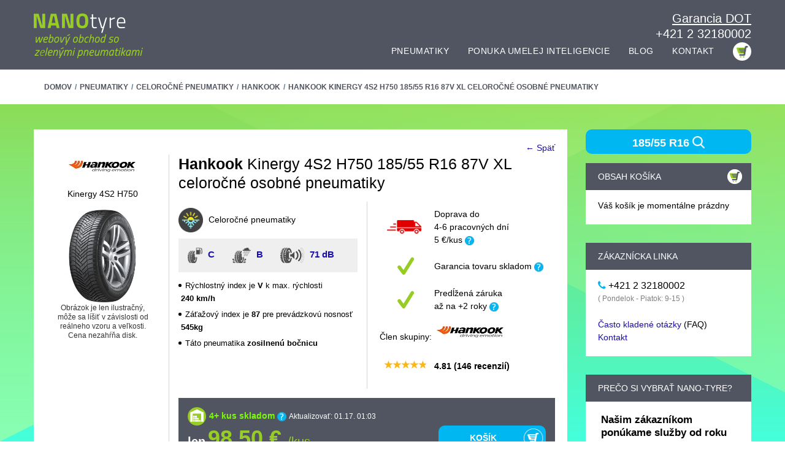

--- FILE ---
content_type: text/html; charset=UTF-8
request_url: https://www.nano-tyre.sk/pneumatiky-auto/celorocne-pneumatiky/celorocne-hankook/hankook-185-55r16-87v-h750-allseason-x-celorone-osobne-pneumatiky/
body_size: 39110
content:
<!DOCTYPE html>
<html lang="sk">
<head>
<!--script src="https://www.googleoptimize.com/optimize.js?id=OPT-TGV4MXL"></script-->
	<meta name="google-site-verification" content="7Ei5wja5_l6eoLUHFfiX7KEoxXdbI9EyoZ4OcKT8YUM">
    <meta charset="utf-8" />
    <META HTTP-EQUIV="CACHE-CONTROL" CONTENT="NO-CACHE">
	<meta http-equiv="Pragma" content="no-cache" />
	<meta http-equiv="Expires" content="0" />
    <meta http-equiv="Cache-control" content="public" />
	<meta http-equiv="Cache-Control" content="max-age=604800" />
    <meta http-equiv="content-type" content="text/html; charset=utf-8" />
    <meta name="country" content="Slovak" />
	<meta name="content-language" content="sk, Slovak" />
    <meta http-equiv="X-UA-Compatible" content="IE=edge" />
    <meta name="viewport" content="width=device-width, initial-scale=1.0" />
    <link rel="shortcut icon" href="/favicon.ico" type="image/x-icon" />
    <meta name="theme-color" content="#98cd25"/>
    					<link rel="canonical" href="https://www.nano-tyre.sk/hankook-185-55r16-87v-h750-allseason-x-celorone-osobne-pneumatiky">
		        <meta name="title" content="Pneumatiky » nano-tyre.sk™" />
    <meta name="description" content="Hankook Kinergy 4S2 H750 185/55 R16 87V XL celoročné osobné pneumatiky" />
    <title>Pneumatiky » nano-tyre.sk™</title>
    <meta property="og:description" content="Hankook Kinergy 4S2 H750 185/55 R16 87V XL celoročné osobné pneumatiky" />
    <meta property="og:title" content="Pneumatiky » nano-tyre.sk™" />
    <meta property="og:image" content="https://www.nano-tyre.sk/image/hankook/kinergy-4s2-h750.jpg" />
    <meta name="DC.title" content="Pneumatiky » nano-tyre.sk™">
    <meta name="DC.description" content="Hankook Kinergy 4S2 H750 185/55 R16 87V XL celoročné osobné pneumatiky">
    <meta name="DC.language" scheme="UTF-8" content="sk">
    <meta name="DC.author" content="© PICMAC Kft.">
    <meta name="DC.copyright" content="© PICMAC Kft.">
    <meta name="author" content="© PICMAC Kft.">
    <meta name="copyright" content="© PICMAC Kft.">
    <meta content="2 days" name="Revisit-After">
    <meta content="2 days" name="Expires">
    <meta content="local" name="distribution">
    <meta name="facebook-domain-verification" content="s25ubacn0azu1fl9pooi5efvao28xh" />
    <script type="10a5168c083d3d6685f55ba3-text/javascript" src="https://www.nano-tyre.sk/system/consent-gtm.js"></script>

<!-- Google Tag Manager -->
<script type="10a5168c083d3d6685f55ba3-text/javascript">(function(w,d,s,l,i){w[l]=w[l]||[];w[l].push({'gtm.start':
new Date().getTime(),event:'gtm.js'});var f=d.getElementsByTagName(s)[0],
j=d.createElement(s),dl=l!='dataLayer'?'&l='+l:'';j.async=true;j.src=
'https://www.googletagmanager.com/gtm.js?id='+i+dl;f.parentNode.insertBefore(j,f);
})(window,document,'script','dataLayer','GTM-WRGCCG5');</script> <!-- End Google Tag Manager -->



    <link rel="preload" href="https://www.nano-tyre.sk/themes/travelo/html/fonts/titillium/titillium.min.css"/>
    <link rel="stylesheet" href="https://www.nano-tyre.sk/themes/travelo/html/css/bootstrap.min.css"/>
    <!-- font-awesome.min.css, style.min.css, updates.min.css -->
        <link rel="stylesheet" type="text/css" href="https://www.nano-tyre.sk/themes/travelo/html/components/flexslider/flexslider.min.css" media="screen" />
        <link rel="stylesheet" href="https://www.nano-tyre.sk/themes/travelo/html/css/custom.min.css?1768609831">

     <link rel="stylesheet" href="https://www.nano-tyre.sk/themes/travelo/html/css/fix.css?1768609831">

         <link rel="stylesheet" type="text/css" href="/themes/travelo/html/fancybox-master/dist/jquery.fancybox.min.css">
    <link rel="stylesheet" type="text/css" href="/themes/travelo/html/css/mintazat.css?1768609831">
        
            <link rel="stylesheet" href="https://www.nano-tyre.sk/themes/travelo/html/css/responsive.min.css"/>
        <!-- CSS for IE -->
    <!--[if lte IE 9]>
        <link rel="stylesheet" type="text/css" href="https://www.nano-tyre.sk/themes/travelo/html/css/ie.css" />
    <!--[endif]-->
    <!-- HTML5 shim and Respond.js IE8 support of HTML5 elements and media queries -->
    <!--[if lt IE 9]>
      <script type='text/javascript' src="//html5shiv.googlecode.com/svn/trunk/html5.js"></script>
      <script type='text/javascript' src="//cdnjs.cloudflare.com/ajax/libs/respond.js/1.4.2/respond.js"></script>
    <!--[endif]-->
        <link rel="stylesheet" href="https://www.nano-tyre.sk/themes/travelo/html/css/eucimke.css"/>
    <link rel="stylesheet" href="/themes/travelo/html/css/swiper.min.css">

</head>

<body class="">


    <!-- loading car search -->
    <div class="loading-layout" data-loading-layout>
    
        <div class="lds-spinner"><div></div><div></div><div></div><div></div><div></div><div></div><div></div><div></div><div></div><div></div><div></div><div></div></div>
        
    </div>

<!-- Google Tag Manager (noscript) -->


<noscript><iframe src="https://www.googletagmanager.com/ns.html?id=GTM-WRGCCG5"
height="0" width="0" style="display:none;visibility:hidden"></iframe></noscript>

<!-- End Google Tag Manager (noscript) -->

<div id="fb-root"></div>



<script type="10a5168c083d3d6685f55ba3-text/javascript">(function(d, s, id) {

  var js, fjs = d.getElementsByTagName(s)[0];

  if (d.getElementById(id)) return;

  js = d.createElement(s); js.id = id;

  js.src = "//connect.facebook.net/hu_HU/all.js#xfbml=1";

  fjs.parentNode.insertBefore(js, fjs);

}(document, 'script', 'facebook-jssdk'));</script>



<div id="page-wrapper">

    <style>

#main-menu,#top-miertmi{position:absolute;right:0}#top-miertmi{top:20px;color:#fff;font-size:1.4em}#main-menu{bottom:10px}.basket-icon{position:relative;display:inline-block;vertical-align:middle;width:30px;height:30px;background:#fff;border-radius:50%;-moz-border-radius:50%;-webkit-border-radius:50%}.basket-icon img{display:block;width:100%;height:100%}#header,#header-push{height:113px}#header .container{position:relative;height:113px}#header{position:fixed;top:0;left:0;width:100%;transition:top .2s ease-in-out;-moz-transition:top .2s ease-in-out;-webkit-transition:top .2s ease-in-out}#header.nav-up{top:-113px}#mobile-kosar-ikon{display:none}@media only screen and (max-width:991px){#header,#header .container{position:relative;height:66px}#header{top:0;left:0;width:100%;background:#515561!important}#header.nav-up{top:0}#header-push{display:none}#header .first-logo{position:absolute!important;top:50%;left:50%;height:auto;transform:translate(-50%,-50%);display:block!important}#header .mobile-menu>ul.menu>li>ul li>a:before,#top-miertmi{display:none}#header .mobile-menu-toggle{right:auto!important;left:0!important;z-index:99999}.imgWidthMobileFix img{max-width:100%!important;height:auto!important}#header .mobile-menu{margin-top:0!important}#header .mobile-menu>ul.menu>li>a{padding:10px 5px;border:0!important}#header .mobile-menu>ul.menu>li>ul li>a{padding:10px 0;font-size:1.2em}#mobile-kosar-ikon{display:block;position:absolute;right:0;top:0;height:66px;width:66px;z-index:99999;text-align:center;line-height:66px}}@media only screen and (max-width:651px){.row.miertmi{margin-top:30px}}

</style>  
	   <header id="header" class="nav-down">
            <div class="main-header">
                <a href="#mobile-menu-01" data-toggle="collapse" class="mobile-menu-toggle">
                    Mobile Menu Toggle
                </a>
                <div class="container" style="">
					<div class="logo navbar-brand first-logo">
                        <a href="https://www.nano-tyre.sk/" title="NANO-tyre - home">
                            <img src="https://www.nano-tyre.sk/themes/travelo/html/images/bhp/logo.png?v=2" alt="NANO-tyre - logo" />
                        </a>
                    </div>
					<div id="top-miertmi"><a href="https://www.nano-tyre.sk/gy-i-k#dot-garancia" style="color:#ffffff;text-decoration:underline !important;">Garancia DOT</a></div>
					<div id="top-miertmi" style="top: 45px;"><a style="color:#ffffff;" href="tel:+421 2 32180002" title="Hívjon minket!">+421 2 32180002</a></div>
                    <nav id="main-menu" role="navigation">
                        <ul class="menu">
                        	
							<!--li><a href="https://www.nano-tyre.sk/autogumi/" class="menu_autogumi">Autógumi</a></li-->
							<li class="menu-item-has-children">
                                <a href="https://www.nano-tyre.sk/pneumatiky/">Pneumatiky</a>
                                
                                <ul>
                                    <!--li><a href="https://www.nano-tyre.sk/autogumi/nyari-gumi/">Nyári gumi</a></li>
                                    <li><a href="https://www.nano-tyre.sk/autogumi/teli-gumi/">Téli gumi</a></li>
                                    <li><a href="https://www.nano-tyre.sk/autogumi/negyevszakos-gumi/">Négyévszakos gumi</a></li>
                                    <!--li><a href="https://www.nano-tyre.sk/autogumi/kereso/">Gumi kereső</a></li-->
                                    <li><a href="https://www.nano-tyre.sk/typ-vozidla/">Podľa typu vozidla</a></li>
                                    <li><a href="https://www.nano-tyre.sk/pneumatiky/">Pneumatiky</a></li>
                                    <li><a href="https://www.nano-tyre.sk/pneumatiky-auto/letne-pneumatiky">Letné pneumatiky</a></li>
                                    <li><a href="https://www.nano-tyre.sk/pneumatiky-auto/zimne-pneumatiky">Zimné pneumatiky</a></li>
                                    <li><a href="https://www.nano-tyre.sk/pneumatiky-auto/celorocne-pneumatiky">Celoročné pneumatiky</a></li>
                                    <li><a href="https://www.nano-tyre.sk/pneumatiky-auto/vsetky-velkosti-zimnych-pneumatik">Rozmery všetkých zimných pneumatík</a></li>
                                    <li><a href="https://www.nano-tyre.sk/pneumatiky-auto/vsetky-velkosti-letnych-pneumatik">Rozmery všetkých letných pneumatík</a></li>
                                    <li><a href="https://www.nano-tyre.sk/pneumatiky-auto/vsetky-velkosti-celorocnych-pneumatik">Rozmery všetkých celoročných pneumatík</a></li>
                                </ul>
                            </li>
							<li><a target="_blank" href="https://www.nano-tyre.sk/ponuka-pneumatak-ul/0">Ponuka umelej inteligencie</a></li>
                            <li><a target="_blank" href="https://www.nano-tyre.sk/blog">Blog</a></li>      
                            <!--li><a href="https://www.nano-tyre.sk/autotipus/">Autótípus szerinti kereső</a></li-->
                            
							<!--li><a href="https://www.nano-tyre.sk/felni/" class="menu_felni">Felni</a></li-->
							
							
							<!--li class="menu-item-has-children">
                                <a href="https://www.nano-tyre.sk/akciok/">Akciók</a>
                                <ul>
                                    <li><a href="https://www.nano-tyre.sk/akciok/teli-gumik/">Zľava na zimné pneumatiky</a></li>
                                    <li><a href="https://www.nano-tyre.sk/akciok/nyari-gumik/">Zľava na letné pneumatiky</a></li>
									<li><a href="https://www.nano-tyre.sk/akciok/negyevszakos-gumik/">Predaj celoročné pneumatík</a></li>
                                </ul>
                            </li-->
                            <!--li class="menu-item-has-children">
                                <a href="#">Információk</a>
                                <ul>
                                    <li><a href="https://www.nano-tyre.sk/rolunk">Rólunk</a></li>
                                    <li><a href="https://www.nano-tyre.sk/atveteli-pont">Személyes átvétel - szerelés</a></li>
                                    <li><a href="https://www.nano-tyre.sk/gy-i-k">Kérdések - válaszok</a></li>
                                    <li><a href="https://www.nano-tyre.sk/dot-gyartas">Hol gyártják?</a></li>
                                    <li><a href="https://www.nano-tyre.sk/aszf">ÁSZF</a></li>
                                    <li><a href="https://www.nano-tyre.sk/adatkezeles">Adatkezelés</a></li>
                                    <li><a href="https://www.nano-tyre.sk/bankkartyas-kh-fizetes">Bankkártyás fizetés</a></li>
                                    <li><a href="https://www.nano-tyre.sk/barion-online-fizetes">Barion online fizetés</a></li>
                                    <li><a href="https://www.nano-tyre.sk/contisafe3">ContiSafe3</a></li>
                                    <li><a href="https://www.nano-tyre.sk/contisafe3-order">ContiSafe3 megrendelés</a></li>
                                </ul>
                            </li>
                            <li><a href="http://bhpgumi.hu/blog" target="_blank">Blog</a></li>
                            <li><a href="https://www.nano-tyre.sk/atveteli-pont">Szervizek</a></li-->
                            
                            <li><a href="https://www.nano-tyre.sk/kontakt">Kontakt</a></li>
                            <!--li class="hidden-xl hidden-sm"><a href="https://mybhp.bhpgumi.hu/login" target="_blank" title="MyBHP"><span class="soap-icon-user" style="font-size:40px"></span></a></li-->
                            
							<li><a href="https://www.nano-tyre.sk/cart" title="košík"><span class="basket-icon"><img src="https://www.nano-tyre.sk/themes/travelo/html/images/bhp/cart.png" alt="Kosár" ></span></a></li>
                        </ul>
                    </nav>
                </div>
                <nav id="mobile-menu-01" class="mobile-menu collapse">
                    <ul id="mobile-primary-menu" class="menu">
                        	<!--li><a href="https://www.nano-tyre.sk/autogumi/" class="menu_autogumi">Autógumi</a></li-->
							<li class="menu-item-has-children">
                                <a href="https://www.nano-tyre.sk/pneumatiky/">Pneumatiky</a>
                                <ul>
                                    li><a href="https://www.nano-tyre.sk/pneumatiky-auto/letne-pneumatiky/">Letné pneumatiky</a></li>
                                    <li><a href="https://www.nano-tyre.sk/pneumatiky-auto/zimne-pneumatiky/">Zimné pneumatiky</a></li>
                                    <li><a href="https://www.nano-tyre.sk/pneumatiky-auto/celorocne-pneumatiky/">Celoročné pneumatiky</a></li>
                                    <!--li><a href="https://www.nano-tyre.sk/autogumi/kereso/">Gumi kereső</a></li-->
                                    <li><a href="https://www.nano-tyre.sk/typ-vozidla/">Podľa typu vozidla</a></li>
                                    <li><a href="https://www.nano-tyre.sk/pneumatiky/">Pneumatiky</a></li>
                                </ul>
                            </li>
							
                            <!--li><a href="https://www.nano-tyre.sk/autotipus/">Autótípus szerint</a></li-->
                            
							<!--li><a href="https://www.nano-tyre.sk/felni/" class="menu_felni">Felni</a></li-->
                            
							
							<!--li class="menu-item-has-children">
                                <a href="#">Akciók</a>
                                <ul>
                                    <li><a href="https://www.nano-tyre.sk/akciok/teli-gumik/">Zľava na zimné pneumatiky</a></li>
                                    <li><a href="https://www.nano-tyre.sk/akciok/nyari-gumik/">Zľava na letné pneumatiky</a></li>
									<li><a href="https://www.nano-tyre.sk/akciok/negyevszakos-gumik/">Predaj celoročné pneumatík</a></li>
                                </ul>
                            </li-->
                            <!--li class="menu-item-has-children">
                                <a href="#">Információk</a>
                                <ul>
                                    <li><a href="https://www.nano-tyre.sk/rolunk">Rólunk</a></li>
                                    <li><a href="https://www.nano-tyre.sk/atveteli-pont">Személyes átvétel - szerelés</a></li>
                                    <li><a href="https://www.nano-tyre.sk/gy-i-k">Kérdések - válaszok</a></li>
                                    <li><a href="https://www.nano-tyre.sk/dot-gyartas">Hol gyártják?</a></li>
                                    <li><a href="https://www.nano-tyre.sk/aszf">ÁSZF</a></li>
                                    <li><a href="https://www.nano-tyre.sk/adatkezeles">Adatkezelés</a></li>
                                    <li><a href="https://www.nano-tyre.sk/bankkartyas-kh-fizetes">Bankkártyás fizetés</a></li>
                                    <li><a href="https://www.nano-tyre.sk/barion-online-fizetes">Barion online fizetés</a></li>
                                    <li><a href="https://www.nano-tyre.sk/contisafe3">ContiSafe3</a></li>
                                    <li><a href="https://www.nano-tyre.sk/contisafe3-order">ContiSafe3 megrendelés</a></li>
                                </ul>
                            </li>
                            <li><a href="http://bhpgumi.hu/blog" target="_blank">Blog</a></li>
                            <li><a href="https://www.nano-tyre.sk/atveteli-pont">Szervizek</a></li-->
                            
                    </ul>
                </nav>
				<div id="mobile-kosar-ikon"><a href="https://www.nano-tyre.sk/cart" title="Kosár"><span class="basket-icon"><img src="https://www.nano-tyre.sk/themes/travelo/html/images/bhp/cart.png" alt="Kosár" ></span></a></div>
            </div>
        </header>
		<div id="header-push"></div>

<main class="main" >

<!-- vírus -->

<!--div class="figyelmeztetes hidden-xs" style="border-bottom: 1px solid #000; background: white;color: red;padding: 3px;"><div class="container" style="padding-left: 20px;"><p style="padding: 0px;margin: 0px;"><img data-toggle="tooltip" data-html="true" data-placement="bottom" title="" src="/images/icons/BHPgumi-tooltip.png" height="18" width="18" style="margin-right: 15px;margin-left: 5px;"> <strong>Vážený Zákazníci! </strong> Zákaznícka linka je momentálne z technických príčin nedostupná.
Na odstránení problému pracujeme. Ak máte nejaké otázky alebo problém tak Nás kontaktujte písomne na Našj e-mailovej adrese <a style="font-weight: bold;" href="mail:info@nano-tyre.sk">info@nano-tyre.sk</a> <small style="font-style: italic;"> 17. 01. 2026</small></p></div></div>
<div class="figyelmeztetes hidden-sm hidden-lg hidden-md" style="background: red;color: white;padding: 5px;"><div style="margin-left: 10px;"><img data-toggle="tooltip" data-html="true" data-placement="bottom" title="" src="/images/icons/BHPgumi-tooltip.png" height="18" width="18" style="float: left;margin-top: 3px;margin-right: 15px;"></div><div class="container" style="margin-left: 20px;
"><span style="padding: 0px;margin: 0px;"><strong>Vážený Zákazníci! </strong> Zákaznícka linka je momentálne z technických príčin nedostupná. Na odstránení problému pracujeme. Ak máte nejaké otázky alebo problém tak Nás kontaktujte písomne na Našj e-mailovej adrese <a style="font-weight: bold;" href="mail:info@nano-tyre.sk">info@nano-tyre.sk</a> <br/><small style="font-style: italic;"> 17. 01. 2026</small></span></div></div-->
<!-- vírus vége -->
<!-- kupon -->


<div class="page-title-container" style="margin-top:1px;">

	<div class="container">

      	
       	<ul class="breadcrumbs pull-left" itemscope itemtype="http://schema.org/BreadcrumbList">

        	<li itemprop="itemListElement" itemscope

      itemtype="http://schema.org/ListItem"><a itemprop="item" href="/"><span itemprop="name">DOMOV</span></a><meta itemprop="position" content="1" /></li>

           	
			   <li itemprop="itemListElement" itemscope

      itemtype="http://schema.org/ListItem"><a itemprop="item" href="/pneumatiky/"><span itemprop="name">Pneumatiky</span></a><meta itemprop="position" content="2" /></li>

			
			   <li itemprop="itemListElement" itemscope

      itemtype="http://schema.org/ListItem"><a itemprop="item" href="/pneumatiky-auto/celorocne-pneumatiky/"><span itemprop="name">Celoročné pneumatiky</span></a><meta itemprop="position" content="3" /></li>

			
			   <li itemprop="itemListElement" itemscope

      itemtype="http://schema.org/ListItem"><a itemprop="item" href="/pneumatiky-auto/celorocne-pneumatiky/pneumatiky-hankook/"><span itemprop="name">Hankook</span></a><meta itemprop="position" content="4" /></li>

			
			   <li itemprop="itemListElement" itemscope

      itemtype="http://schema.org/ListItem"><a itemprop="item" href="/pneumatiky-auto/celorocne-pneumatiky/celorocne-hankook/hankook-185-55r16-87v-h750-allseason-x-celorone-osobne-pneumatiky/"><span itemprop="name">Hankook Kinergy 4S2 H750 185/55 R16 87V XL celoročné osobné pneumatiky</span></a><meta itemprop="position" content="5" /></li>

			

        </ul>

       	
	</div>

</div>








    <style>
        .travelo-box a img {
            max-width: 100%;
        }

        .emag_promo_doboz{margin-right: 0px;margin-left: 0px;}
        .list-price-only{color:white}
    </style>

<section id="content">
    <div class="container">
        <div class="col-xs-6 hidden-sm hidden-md hidden-lg" style="padding-left: 0px;">
            <button onclick="if (!window.__cfRLUnblockHandlers) return false; location.href='https://www.nano-tyre.sk/kereses?keres=gumi&amp;szeles=185&amp;magas=55&amp;atmero=16&amp;ideny%5B%5D=négyévszakos';" class="sky-blue1 tovabbi_termekek_a_meretben_gomb" id="kereses" data-cf-modified-10a5168c083d3d6685f55ba3-="">185/55
                R16 <img src="https://www.nano-tyre.sk/themes/travelo/html/images/icon/search.png"
                    style="height:20px;margin-bottom: 5px;" alt="search"></button>
        </div>
        <div class="col-xs-6 hidden-sm hidden-md hidden-lg" style="padding-left: 0px;">
            <a href="#" style="display:block;text-align: center;padding: 10px;" onclick="if (!window.__cfRLUnblockHandlers) return false; window.history.back()" data-cf-modified-10a5168c083d3d6685f55ba3-="">←
                Späť</a>
        </div>
        <!--MICHELIN kampány--->
        <div class="row">
            <div class="col-md-12 own-banner" id="termek_oldal_banner" style="text-align: center; margin-bottom:30px;">
                
                    <!--script src="https://bs.serving-sys.com/BurstingPipe/adServer.bs?cn=rsb&c=28&pli=26549774&PluID=0&w=970&h=250&ord=1768609831"></script>
<noscript>
<a href="https://bs.serving-sys.com/BurstingPipe/adServer.bs?cn=brd&FlightID=26549774&Page=&PluID=0&Pos=1228652611" target="_blank"><img src="https://bs.serving-sys.com/BurstingPipe/adServer.bs?cn=bsr&FlightID=26549774&Page=&PluID=0&Pos=1228652611" border=0 width=970 height=250></a>
</noscript-->
                    <!--script src="https://bs.serving-sys.com/BurstingPipe/adServer.bs?cn=rsb&c=28&pli=28053282&PluID=0&w=970&h=250&ord=1768609831"></script>
<noscript>
<a href="https://bs.serving-sys.com/BurstingPipe/adServer.bs?cn=brd&FlightID=28053282&Page=&PluID=0&Pos=1602646506" target="_blank"><img src="https://bs.serving-sys.com/BurstingPipe/adServer.bs?cn=bsr&FlightID=28053282&Page=&PluID=0&Pos=1602646506" border=0 width=970 height=250></a>
</noscript-->
                    <!--script src="https://bs.serving-sys.com/BurstingPipe/adServer.bs?cn=rsb&c=28&pli=29232136&PluID=0&w=970&h=250&ord=1768609831"></script>
<noscript>
<a href="https://bs.serving-sys.com/BurstingPipe/adServer.bs?cn=brd&FlightID=29232136&Page=&PluID=0&Pos=1535985644" target="_blank"><img src="https://bs.serving-sys.com/BurstingPipe/adServer.bs?cn=bsr&FlightID=29232136&Page=&PluID=0&Pos=1535985644" border=0 width=970 height=250></a>
</noscript-->
                
            </div>
        </div>
        <style type="text/css">
            @media(max-width: 991px) {
                .zoom-main-image {
                    max-width: 300px;
                    margin-left: auto;
                    margin-right: auto;
                }

                .ContiSafe3listikon.lazyloaded {
                    max-width: 100% !important;
                }
            }

            @media screen and (max-width: 1199px) and (min-width: 992px) {
                .addtocart-button.buttonload {
                    font-size: 0.9em;
                }
            }
        </style>
        <div class="row image-box">
            <div id="main" class="col-sm-8 col-md-9" itemscope="" itemtype="//schema.org/Product">
                <div style="display:none">
                                            <span itemprop="gtin">8808563526850</span>
                                        <span itemprop="sku">vHK1855516V750XL</span>
                </div>
                <div
                    class="qty_more gyarto_hankook travelo-box">
                    <a href="#" class="hidden-xs" style="display:block; text-align:right;" onclick="if (!window.__cfRLUnblockHandlers) return false; window.history.back()" data-cf-modified-10a5168c083d3d6685f55ba3-="">← Späť</a>
                    <!--div class="row row-eq-height"-->
                    <div class="row">
                        <div class="col-md-3">
                            <div class="col-md-12" style="text-align:center;">
                                <img src="https://dummyimage.com/120x40" class="lazyload"
                                    data-src="https://www.nano-tyre.sk/image/gyarto/hankook.jpg"
                                    style="margin-bottom: 15px; max-width:100%;" />
                                <p class="desc_content">
                                    Kinergy 4S2 H750</p>
                            </div>
                                                            <div class="col-md-12">
                                    <div class="main-image zoom hidden-xs zoom-main-image">
                                                                                    <img itemprop="image" alt="no picture" src="https://dummyimage.com/400x500"
                                                class="lazyload"
                                                data-src="https://www.nano-tyre.sk/image/hankook/kinergy-4s2-h750.jpg"
                                                data-zoom-image="https://www.nano-tyre.sk/image/hankook/kinergy-4s2-h750.jpg"
                                                style="width:100%;" sku="vHK1855516V750XL" id="main-image" />
                                                                                <div id="termek_tovabbikepek_doboz"></div>
                                        <small>Obrázok je len ilustračný, môže sa líšiť v závislosti od reálneho vzoru a
                                            veľkosti. Cena nezahŕňa disk.</small>
                                    </div>
                                    <div class="main-image hidden-sm hidden-md hidden-lg zoom-main-image">
                                                                                    <img itemprop="image" alt="no picture" src="https://dummyimage.com/400x500"
                                                class="lazyload"
                                                data-src="https://www.nano-tyre.sk/image/hankook/kinergy-4s2-h750.jpg"
                                                style="width:100%;" sku="vHK1855516V750XL" id="main-image" />
                                                                                <div id="termek_tovabbikepek_doboz_mobil"></div>
                                        <small style="margin-bottom:15px">Obrázok je len ilustračný, môže sa líšiť v
                                            závislosti od reálneho vzoru a veľkosti. Cena nezahŕňa disk.</small>
                                    </div>
                                </div>
                                                    </div>
                        <div class="col-md-9 border-left">
                            <!--<h1 class="list_name" itemprop="name">Hankook Kinergy 4S2 H750 185/55 R16 87V XL celoročné osobné pneumatiky</h1>-->
                            <h1 class="termek_neve_szurke_stilus" itemprop="name"><strong>Hankook</strong>
                                 Kinergy 4S2 H750 185/55 R16 87V XL celoročné osobné pneumatiky</h1>
                            
                            <div class="row row-eq-height">
                                <div class="col-md-6">
                                                                                                                                                    <table class="icons">
                                            <tr>
                                                <td>
                                                    <img width="40px" height="40px" title=" Celoročné pneumatiky"
                                                        alt=" Celoročné pneumatiky" class="ikon lazyload"
                                                        data-src="/images/icons/negyevszakos-gumi.png"
                                                        src="https://dummyimage.com/40x40" />
                                                    Celoročné pneumatiky
                                                </td>
                                            </tr>
                                        </table>
                                                                                                                <div class="EU-small-icons">
                                            <table cellspacing="5" width="100%">
                                                <tr valign="middle">
                                                    <td><a onclick="if (!window.__cfRLUnblockHandlers) return false; energiaCimkeModal('C','B','2','71', '8808563526850', 'Hankook', '185/55R16', '1', '0', '494958')" title="" data-toggle="modal" data-target="#EUCimkezes" data-cf-modified-10a5168c083d3d6685f55ba3-=""><img
                                                                    class="eu-small-ikon ikon lazyload"
                                                                    data-src="/images/icons/EU-cimke/fogyasztas_inv.png"
                                                                    title="" alt="" src="https://dummyimage.com/25x25" />
                                                            C</a></td>
                                                    <td onclick="if (!window.__cfRLUnblockHandlers) return false; energiaCimkeModal('C','B','2','71', '8808563526850', 'Hankook', '185/55R16', '1', '0', '494958')" align="center" data-cf-modified-10a5168c083d3d6685f55ba3-=""><a title=""
                                                                data-toggle="modal" data-target="#EUCimkezes"><img
                                                                    class="eu-small-ikon ikon lazyload"
                                                                    data-src="/images/icons/EU-cimke/fekezes_inv.png" title=""
                                                                    alt="" src="https://dummyimage.com/25x25" />
                                                            B</a></td>
                                                    <td onclick="if (!window.__cfRLUnblockHandlers) return false; energiaCimkeModal('C','B','2','71', '8808563526850', 'Hankook', '185/55R16', '1', '0', '494958')" align="center" data-cf-modified-10a5168c083d3d6685f55ba3-=""><a title=""
                                                                data-toggle="modal" data-target="#EUCimkezes"><img
                                                                    class="eu-small-ikon ikon lazyload"
                                                                    data-src="/images/icons/EU-cimke/zaj2_inv.png"
                                                                    title="" alt="" src="https://dummyimage.com/25x25" />
                                                            71 dB</a></td>
                                                </tr>
                                            </table>
                                        </div>
                                                                        <div class="gumi-jeloles-termek-aloldal">
                                                                                                                                                                            <div class="orszag tire-details">Gyártó székhelye:
                                                    <b>&nbsp;Dél-Korea</b></div>
                                                                                                                            
                                                                                                                                    <div class="sebesseg tire-details"> Rýchlostný index
                                                                                                                                                                je <b>&nbsp;V&nbsp;</b> k max. rýchlosti <b>
                                                            &nbsp;240 km/h&nbsp;</b>
                                                                                                    </div>
                                                                                                                                                                                                                        <div class="suly tire-details">Záťažový index je
                                                    <b>&nbsp;87&nbsp;</b>
                                                                                                            <span>pre prevádzkovú nosnosť</span>
                                                        <b>&nbsp;545kg&nbsp;</b>
                                                                                                    </div>
                                                                                                                                                                                                                        <div class="jelolesek tire-details">
                                                    Táto pneumatika&nbsp;<b>zosilnenú bočnicu</b>
                                                </div>
                                                                                                                        </div>
                                                                                                                                                                                                                                                                                                                                                                                                                                                                                                                                                                                                                                                                                            
                                                                    </div>
                                <div class="col-md-6 border-left">
                                    <div class="col-md-12 col-sms-12 col-xs-12" style="padding:0px;">
                                        <table class="icons" style="margin-bottom:15px">
                                                                                    <tr>
                                                <td style="color:red; text-align: center;">
                                                    <img style="width:56px;"
                                                        src="https://www.nano-tyre.sk/images/icons/szallitas_red.png" alt="img"
                                                        class="ikon" />
                                                </td>

                                                                                                    <td>
                                                        Doprava do<br />
                                                                                                                                                                                    4-6 pracovných dní
                                                                                                                    
                                                        <br />5
                                                        €/kus <img
                                                            data-toggle="tooltip" data-html="true" data-placement="bottom"
                                                            title="Koľko stojí dovoz domov?<br>Pneumatiky objednané od nás Vám dodáváme do vášho domu 5 €/kus na celom území Slovenska!"
                                                            src="/images/icons/BHPgumi-tooltip.png" height="15"
                                                            width="15" />
                                                    </td>
                                                                                            </tr>
                                                                                                                                                                                        <tr>
                                                        <td style="text-align: center;">
                                                            <i class="soap-icon-check"
                                                                style="font-size: 45px; color: #97cc24"></i>
                                                        </td>
                                                        <td>
                                                            Garancia tovaru skladom <img data-toggle="tooltip" data-html="true"
                                                                data-placement="bottom" title="Na sklade je 12 kusov alebo viac"
                                                                src="/images/icons/BHPgumi-tooltip.png" height="15"
                                                                width="15" />
                                                        </td>
                                                    </tr>
                                                                                            
                                                                                                                                                    <tr>
                                                            <td style="text-align: center;">
                                                                   <i class="soap-icon-check" style="font-size: 45px; color: #97cc24"></i>
                                                              </td>
                                                              <td>
                                                                Predĺžená záruka <br /> až na +2 roky  <img data-toggle="tooltip" data-html="true" data-placement="bottom" 
                                                                title="Zakúpte si túto pneumatiku so zárukou až na +2 roky!" src="/images/icons/BHPgumi-tooltip.png" alt="tooltip" height="15" width="15"/>
                                                             </td>
                                                        </tr>
                                                                                            

                                                                                            <tr>
                                                    <td style="text-align: center;">
                                                        Člen skupiny:
                                                    </td>
                                                    <td>
                                                        <!--p style="margin-bottom:0px;color:#1a0dab"></p-->
                                                        <img src="https://dummyimage.com/120x40" class="lazyload"
                                                            data-src="https://www.nano-tyre.sk/image/gyarto/hankook.jpg"
                                                            style="margin-bottom: 15px; max-width:100%;" />
                                                    </td>
                                                </tr>
                                                                                                                                        <tr id="ossz_ertekeles_fent" style="cursor:pointer">
                                                    <td style="text-align: center;">
                                                        <div title="" class="five-stars-container" data-toggle="tooltip"
                                                            data-placement="bottom"
                                                            data-original-title="4.81 star">
                                                            <span class="five-stars"
                                                                style="width: 96.17%;"></span>
                                                        </div>
                                                    </td>
                                                    <td>
                                                        <strong><span
                                                                itemprop="ratingValue">4.81</span>
                                                            <span>(146
                                                                recenzií)</span> </strong>
                                                </tr>
                                                </tr>
                                                                                    </table>
                                    </div>
                                                                    </div>
                            </div>
                            <div class="">
                                <div class="col-12 addtobar">
                                    <div class="row">
                                                                                    <div
                                                class="col-md-12 col-sm-12 col-sms-12 col-xs-12 stock">
                                                                                                                                                            <link itemprop="availability" href="http://schema.org/InStock" />
                                                        <span class="green_stock2">4+ kus skladom</span>
                                                        <img data-toggle="tooltip" data-html="true" data-placement="bottom"
                                                            title="Čo znamená 4+ u zásoby? Počet kusov je obmedzený na 4 kusy. 4+ znamená, že je na sklade viac ako 4 kusy."
                                                            src="/images/icons/BHPgumi-tooltip.png" height="15" width="15" />
                                                                                                                                                    <small style="font-weight:normal;" class="uptime">Aktualizovať:
                                                    01.17. 01:03</small>
                                            </div>
                                                                                            <form method="post" action="https://www.nano-tyre.sk/addtocart" style="width:100%;"
                                                    class="page-addtocart">
                                                    <input type="hidden" name="sku" value="vHK1855516V750XL" />
                                                    <input type="hidden" name="type" value="gumi" />
                                                    <input type="hidden" name="name"
                                                        value="Hankook Kinergy 4S2 H750 185/55 R16 87V XL celoročné osobné pneumatiky " />
                                                    <input type="hidden" name="price"
                                                        value="98,50" />
                                                    <input type="hidden" name="brand" value="Hankook" />
                                                    <input type="hidden" name="category"
                                                        value="Hankook négyévszakos gumik" />
                                                    <input type="hidden" name="magas" value="55" />
                                                    <input type="hidden" name="atmero" value="16" />
                                                    <input type="hidden" name="szeles" value="185" />
                                                    <input type="hidden" name="ideny" value="négyévszakos" />
                                                    <input type="hidden" name="fek" value="B" />
                                                    <input type="hidden" name="arkategoria" value="2" />
                                                    <input type="hidden" name="minta" value="kinergy-4s2-h750" />
                                                    <input type="hidden" name="keszlet"
                                                        value="4" />
                                                    <div class="col-md-6 col-sm-8 col-sms-8 col-xs-12" style="display:none;">
                                                        <span class="hidemobile">össz.: </span><span
                                                            class="list-price price-qty">394
                                                            € </span>
                                                    </div>
                                                    <div class="col-md-6 col-sm-8 col-sms-8 col-xs-12 price-div"
                                                        itemprop="offers" itemscope="" itemtype="//schema.org/Offer">
                                                                                                                    <span style="display: none;"
                                                                itemprop="availability">https://schema.org/InStock</span>
                                                            <span style="display:none;"
                                                                itemprop="url">www.nano-tyre.sk/pneumatiky-auto/celorocne-pneumatiky/celorocne-hankook/hankook-185-55r16-87v-h750-allseason-x-celorone-osobne-pneumatiky/</span>
                                                            <span style="display: none;"
                                                                itemprop="priceValidUntil">2027-01-12</span>
                                                            <span class="list-price-only">len</span> <span class="prod-price"><span
                                                                    itemprop="price" content="98.5"
                                                                    id="price">98.50</span> <span
                                                                    itemprop="priceCurrency" content="EUR">€</span>
                                                                <small>/kus</small></span>
                                                                                                            </div>
                                                    <div class="col-md-2 col-sm-4 col-sms-4 col-xs-4 addtocart">
                                                        <div class="selector">
                                                                                                                                                                                                                                                    <select name="qty">
                                                                                                                                                                                                                                                                                                                                                <option value="2"
                                                                        >2
                                                                    </option>
                                                                                                                                                                                                                                                                                                                                                <option value="3"
                                                                        >3
                                                                    </option>
                                                                                                                                                                                                                                                                                                                                                <option value="4"
                                                                        selected="selected" >4
                                                                    </option>
                                                                                                                                                                                                                                                                                                                                                <option value="5"
                                                                        >5
                                                                    </option>
                                                                                                                                                                                                                                                                                                                                                <option value="6"
                                                                        >6
                                                                    </option>
                                                                                                                                                                                                                                                                                                                                                <option value="7"
                                                                        >7
                                                                    </option>
                                                                                                                                                                                                                                                                                                                                                <option value="8"
                                                                        >8
                                                                    </option>
                                                                                                                                                                                                                                                                                                                                                <option value="9"
                                                                        >9
                                                                    </option>
                                                                                                                                                                                                                                                                                                                                                <option value="10"
                                                                        >10
                                                                    </option>
                                                                                                                                                                                                                                                                                                                                                <option value="11"
                                                                        >11
                                                                    </option>
                                                                                                                                                                                                                                                                                                                                                <option value="12"
                                                                        >12
                                                                    </option>
                                                                                                                                    
                                                            </select>
                                                        </div>
                                                    </div>
                                                    <div class="col-md-4 col-sm-12 col-sms-12 col-xs-8" id="addtocart">
                                                        <input type="submit" name="addtocart" value="Košík"
                                                            class="addtocart-button" id="addtocart" />
                                                        <button class="buttonload" style="background:grey">
                                                            <i class="fa fa-spinner fa-spin"></i> Pridávam (do košíka)
                                                        </button>
                                                    </div>
                                                </form>
                                                                                                                        </div>
                                </div>
                            </div>
                        </div>
                    </div>
                </div>
                                                                                                                                                                                                                                                                                                                            
                                                                                                    
<style type="text/css">
.sidebar-box {
  max-height: 120px;
  position: relative;
  overflow: hidden;
  min-height:160px;
}
.panel.style2 > .sidebar-box {
	min-height:120px;
}
.sidebar-box .read-more { 
  position: absolute; 
  bottom: 0; 
  left: 0;
  width: 100%; 
  text-align: center; 
  margin: 0;
  padding: 50px 0 10px; 
  /* "transparent" only works here because == rgba(0,0,0,0) */
  background-image: linear-gradient(to bottom, transparent, #f5f5f5);
}
.read-more a.button {
  background-color:#515561;line-height:34px;
}
</style>


	<div class="sidebar-box travelo-box" id="ertekeles-box" style="max-height:100%">
		<div class="sidebar-content">
			<h5>Názory, skúsenosti</h5>
			

<style>
    #ertekeles-box .ertekeles-btn{
        font-size: 15px;
        padding: 6px 10px;
        color: #fff;
        background: #515561;
        margin-left: 7px;
        margin-right: 7px;
        font-weight: 700;
        border-radius: 10px;
        border:1px solid #515561;
        transition: 0.2s;
    }

    #ertekeles-box .ertekeles-btn:hover{
        color: #515561;
        background: #fff;
    }

    #ertekeles-box .ertekeles-btn.active{
        color: #515561;
        background: #fff;
    }

</style>


<div id="ertekeles_1">
    <div itemprop = "aggregateRating" itemscope itemtype = "http://schema.org/AggregateRating" >
        <div id="cruise-description">
            <div class="intro table-wrapper full-width hidden-table-sms">
                <div class="features table-cell">
                    <ul>
                        <li><label>Hodnotenie:</label><div title="" class="five-stars-container" data-toggle="tooltip" data-placement="bottom" data-original-title="4.81 hviezda"><span class="five-stars" style="width: 96.17%;"></span></div><strong><span itemprop="ratingValue" >4.81</span></strong></li>
                        <li><label>Výkon na suchých cestách:</label><div title="" class="five-stars-container" data-toggle="tooltip" data-placement="bottom" data-original-title="4.91 hviezda"><span class="five-stars" style="width: 98.14%;"></span></div> 4.91</li>
                        <li><label>Výkon na mokrej / zasneženej ceste:</label><div title="" class="five-stars-container" data-toggle="tooltip" data-placement="bottom" data-original-title="4.75 hviezda"><span class="five-stars" style="width: 95%;"></span></div> 4.75</li>
                        <li><label>Kúpil by som to znova?:</label><div title="" class="five-stars-container" data-toggle="tooltip" data-placement="bottom" data-original-title="4.84 hviezda"><span class="five-stars" style="width: 96.81%;"></span></div> 4.84</li>
                        <li><label>Zážitok z jazdy:</label><div title="" class="five-stars-container" data-toggle="tooltip" data-placement="bottom" data-original-title="4.82 hviezda"><span class="five-stars" style="width: 96.42%;"></span></div> 4.82</li>
                        <li><label>Trvanlivosť:</label><div title="" class="five-stars-container" data-toggle="tooltip" data-placement="bottom" data-original-title="4.72 hviezda"><span class="five-stars" style="width: 94.46%;"></span></div> 4.72</li>
                        <li>Na základe <span itemprop="reviewCount" >146</span> recenzií</li>
                    </ul>
                </div>
            </div>
        </div>
        <p>Vyššie uvedené čísla odrážajú názor našich zákazníkov.<br/>Po 90 dňoch od objednania pošleme zákazníkom e-mail s výzvou na vyhodnotenie zakúpených pneumatík.</p>
    </div>
</div>
<input type="hidden" name="ertekeles" value="4.81" />


		</div>
		
	</div>

	<div class="sidebar-box travelo-box">
	<div class="sidebar-content">
		<h5>Údaje</h5>
           		<div id="cruise-description">
								<div class="intro table-wrapper full-width hidden-table-sms">
                                   <div class="col-md-12 features table-cell">
										<div class="desc" itemprop="description">
											<p>
	Výrobca pneumatík <b>Hankook</b><b>185/55R16</b> pre maximálnu rýchlosť <b>V</b>, tj <b>240 km/h</b> a nosnosť <b>87</b> či že <b>545kg</b> .
Táto <b>celoročné</b> pneumatika používa dezén s názvom <b>Hankook</b> <b>kinergy-4s2-h750</b>, ktorý sa drží na ceste,
, <b>posilnené bočné steni</b>
<b>osobné</b> pneumatiky.
EU označenie od A po G, kde A je najlepšie hodnotenie, priľnavosť za mokra <b>B</b>, hodnotenie spotreby paliva <b>C</b>
, zatiaľ čo hladina hluku v pneumatikách je <b>71 dB</b> , preto tieto pneumatiky zaraďujeme do <b>2</b> kategórie.
.
</p>
										</div>
									</div>
								</div>
					<div class="intro table-wrapper full-width hidden-table-sms">
                                           <div class="col-md-7 features table-cell">
                                            <ul>
                                                <!--li><label>Utolsó frissítés:</label>2023-03-08 15:34:21</li>
                                                <li><label>SKU:</label>vHK1855516V750XL</li-->
                                                                                                <li itemprop="brand" itemscope="" itemtype="//schema.org/Brand"><label >Výrobca:</label><span itemprop="name">Hankook</span></li>
                                                <li><label>Rozmery:</label>185/55R16</li>                                                <li><label>Typ:</label>Osobné</li>                                                <li><label>Obdobie:</label>celoročné</li>                                                <li><label>Rýchlostný index:</label>V=240 km/h</li>                                                <li><label>Index nosnosti:</label>87=545kg</li>                                                <li><label>Dezén:</label><span itemprop="model">kinergy-4s2-h750</span></li>                                                <li><label>Fantasy meno:</label>Kinergy 4S2 H750</li>                                                <li><label>Posilnené:</label>áno</li>                                                                                                                                                <li><label>Palivo:</label>C</li>                                                <li><label>Priľnavosť na mokrej vozovke:</label>B</li>                                                <li><label>Hluk valenia:</label>71 dB</li>                                                <li><label>Záruka:</label>4</li>                                                <li><label>Cenová kategória:</label>Kvalitné</li>                                            </ul>
                                        </div>
						<div class="col-md-5 table-cell cruise-itinerary">



							


							
							<style>
							  .eu-label{
									color:#000;
									display:block;
								}

							  .eu-label:hover{
									color: #000;
									text-decoration: none;
								}

								.no-id{
									cursor:auto;
								}


							</style>

									
									<a target="_blank" href="https://eprel.ec.europa.eu/qr/494958" class="eu-label">
			

											<!-- fejléc (logó és qr kód) -->
											<div class="head">
												<div class="logo">
													<img src="/images/icons/new-EU-cimke/logo.png" alt="logo">
												</div>
												<div class="qr-code">
													<img src="/images/icons/new-EU-cimke/qr.png" alt="qr">
												</div>
											</div>

											<!-- Szöveges adatok márka, cikkszám, gumi méret, osztály -->
											<div class="text-datas">
												
												<div class="data-row">
													<div class="column">Hankook</div>
													<div class="column"></div>
												</div>

												<div class="data-row">
													<div class="column">185/55R16</div>
													<!--<div class="column">C1</div> --> <!-- Gumi Kategória -->
												</div>

											</div>


											<!-- Gumi fő jellemzői üzemanyag fogyasztási osztály és fékút nedves úton osztály-->

											<div class="tire-characteristics">

												<div class="column">
													<img src="/images/icons/new-EU-cimke/fuel/fuel-c.png" alt="uzemanyag">
												</div>
												<div class="column">
													<img src="/images/icons/new-EU-cimke/wet/wet-b.png" alt="nedves u.">
												</div>
												
											</div>


											<!-- az alján lévő piktogrammok -->
											<div class="pictograms">
												
												<div class="pictogram decibel">
													<img src="/images/icons/new-EU-cimke/decibel/noise-2.png" alt="decibel">
													<!-- Szövegesen a decibel-->
													<div class="decibel-text">71</div>
												</div>

																									<div class="pictogram snow">
														<img src="/images/icons/new-EU-cimke/picto1.jpg" alt="pictogram">
													</div>
												
												
											</div>

											<!-- jobb alsó sorokban lévő számsor elfordítva -->
											<div class="article-number" style="display:none">
												2019/xxx
											</div>

										</a>
								
							


						</div>
					</div>
				</div>
			</div>
		<p class="read-more"><a href="#" class="button">Viac informácií</a></p>
	</div>
	<div class="travelo-box">
		<h5>Hankook výrobca</h5>
			 	<div class="panel style2" style="margin-top:35px;">
		<h5>Popis</h5>
		<div class="sidebar-box" style="max-height:none">
			<div class="sidebar-content">
								<p>Hankook Tire je siedmou najväčšou pneumatikárskou spoločnosťou na svete, ktorá bola založená v roku 1941 v Južnej Kórei pod názvom Chosun Tire Company a svoje súčasné meno prijala až v roku 1968. Okrem pneumatík spoločnosť vyrába aj dynamometry a batérie. Je dodávateľom napríklad spoločností Hyundai, Toyota a Ford.  Na väčšinu vozidiel vychádzajúcich z montážnych liniek kórejských výrobcov automobilov sa montujú pneumatiky Hankook, ale okrem iného je aj dôležitým partnerom spoločností Audi, KIA a Hyundai.
Okrem svojich závodov nachádzajúcich sa v Kórei a Číne sa spoločnosť Hankook usídlila aj v Maďarsku, kde v roku 2007 otvorila závod v meste Dunaújváros. Popri nich spoločnosť v súčasnosti expanduje a buduje nové závody v Indonézii a Spojených štátoch.
Sloganom spoločnosti je „Driving Emotion“, co znamená „Zázitok z jazdy“. Na pneumatiky Hankook strednej triedy sa uplatňuje 4-ročná záruka kvality. 
Súčasťou skupiny Hankook sú aj značky Aurora a Kingstar. Vyrába zimné, celoročné a letné pneumatiky pre osobné vozidlá, dodávky a vozidlá 4x4/SUV.</p>
											</div>
		</div>
	</div>
             	<div class="panel style2" style="margin-top:35px;">
		<h5>Videá</h5>
		<div class="sidebar-box" style="max-height:none">
			<div class="sidebar-content">
				<ul>
												<li>
				<div class="video-container" id="v_k_0">
					<img onclick="if (!window.__cfRLUnblockHandlers) return false; myiframeclick('0','https://www.youtube.com/embed/gw_vfE9si_c')" src="http://img.youtube.com/vi/gw_vfE9si_c/mqdefault.jpg" style="width:100%" data-cf-modified-10a5168c083d3d6685f55ba3-="" />
				</div>
				<a href="https://www.youtube.com/watch?v=gw_vfE9si_c" target="_blank">History of Hankook Tire Motorsport</a>
				</li>
	            								</ul>
			</div>
		</div>
	</div>
             	<div class="panel style2" style="margin-top:35px;">
		<h5>Link</h5>
		<div class="sidebar-box" style="max-height:none">
			<div class="sidebar-content">
				<ul>
								<li><a href="https://www.hankooktire.com/hu/about-hankook-tire/technology/design-innovation/design-project/2018.html" target="_blank">Hankook gumiabroncs innovációi</a></li>
								</ul>
			</div>
		</div>
	</div>
<script type="10a5168c083d3d6685f55ba3-text/javascript">
function myiframeclick(szam,video){
	var div = 'v_k_'+szam;
	var yt = video;
	var frame = '<iframe width="100%" height="100%" src="'+yt+'" frameborder="0" allow="accelerometer; autoplay; encrypted-media; gyroscope; picture-in-picture" allowfullscreen></iframe>';
	document.getElementById(div).innerHTML = "";
	document.getElementById(div).innerHTML = frame;
}
</script>

	</div>
	


	<div class="sidebar-box travelo-box" id="autok-list">
		<div class="sidebar-content">
			<h5>Pre aké auto?</h5>
			<div data-car-datas-tyre-subpage>
				
			</div>
		</div>
		<p class="read-more"><a href="#" class="button">Viac informácií</a></p>
	</div>


	<div class="travelo-box">
		<h5>Súvisiaci obsah</h5>
		


  	<div class="panel style2" style="margin-top:35px;">
		<h5>Videá</h5>
		<div class="sidebar-box">
			<div class="sidebar-content">
				<ul>
												<li>
				<div class="video-container" id="v_k_adat_0">
					<img onclick="if (!window.__cfRLUnblockHandlers) return false; myiframeclickadat('0','https://www.youtube.com/embed/iYjalv4yILE&t=1s&ab_channel=noweopony')" src="http://img.youtube.com/vi/iYjalv4yILE&t=1s&ab_channel=noweopony/mqdefault.jpg" style="width:100%" data-cf-modified-10a5168c083d3d6685f55ba3-="" />
				</div>
				<a href="https://www.youtube.com/watch?v=iYjalv4yILE&t=1s&ab_channel=noweopony" target="_blank">Kinergy 4S2 H750</a>
				</li>

	            								</ul>
			</div>
			<p class="read-more"><a href="#" class="button">Viac informácií</a></p>
		</div>
	</div>
   <script type="10a5168c083d3d6685f55ba3-text/javascript">
function myiframeclickadat(szam,video){
	var div = 'v_k_adat_'+szam;
	var yt = video;
	var frame = '<iframe width="100%" height="100%" src="'+yt+'" frameborder="0" allow="accelerometer; autoplay; encrypted-media; gyroscope; picture-in-picture" allowfullscreen></iframe>';
	document.getElementById(div).innerHTML = "";
	document.getElementById(div).innerHTML = frame;
}
</script>

	</div>


                    <div id="ajanlott_termekek_modul"></div>
                    <div id="hasonlo_termekek_modul"></div>
                    <!-- elöző termékek -->
                                            <div id="megtekintett_termekek_modul">
<div class="travelo-box">   

    <h4 class="box-title">NAPOSLEDY prezerané produkty</h4>    

    
    
        <div class="row text-center" id="korabbitermekekTartalom">

	        			
				
	        	<div class="col-xs-6  col-sm-6 col-md-3 korabbitermek  hasonlo_termekek_ossz">

	        		<div class="col-xs-12">

			        	<a href="https://www.nano-tyre.sk/pneumatiky-auto/celorocne-pneumatiky/celorocne-hankook/hankook-185-55r16-87v-h750-allseason-x-celorone-osobne-pneumatiky/"><img loading="lazy" style="width: 90px;height: 110px;margin-top:5px;" class="img-korabbi" src="https://www.nano-tyre.sk/image/Hankook/kinergy-4s2-h750.jpg" alt="Hankook Kinergy 4S2 H750 185/55 R16 87V XL celoročné osobné pneumatiky"/></a>

			        </div>

			        <div class="col-xs-12" style="height: 30px">

			          <a href="https://www.nano-tyre.sk/pneumatiky-auto/celorocne-pneumatiky/celorocne-hankook/hankook-185-55r16-87v-h750-allseason-x-celorone-osobne-pneumatiky/" class="hidden-xs"><img loading="lazy" src="https://www.nano-tyre.sk/image/gyarto/hankook.jpg" style="max-height:30px" alt="Hankook"/></a>

			        </div>

	           		<div class="col-xs-12 termek_ajanlas_termek_nev_hasonlo">

						<a href="https://www.nano-tyre.sk/pneumatiky-auto/celorocne-pneumatiky/celorocne-hankook/hankook-185-55r16-87v-h750-allseason-x-celorone-osobne-pneumatiky/" class="text-muted"><strong>Hankook</strong> Kinergy 4S2 H750 185/55 R16 87V XL celoročné osobné pneumatiky</a>

					</div>

					<p style="font-weight: bold;color: #98cd25;font-size: 20px;"><small class="hidden-xs hidden-sm" style="font-weight: bold;">len </small>98.50 €</p>

					<div class="col-xs-12">

				        <form method="post" action="/addtocart">

				            <input type="hidden" class="pname" value=" Kinergy 4S2 H750 185/55 R16 87V XL celoročné osobné pneumatiky" />

				            <input type="hidden" name="sku" value="vHK1855516V750XL" />

				            <input type="hidden" name="name" value=" Kinergy 4S2 H750 185/55 R16 87V XL celoročné osobné pneumatiky" />

				            <input type="hidden" name="price" value="98.5" />

				            <input type="hidden" name="brand" value="Hankook" />

				            <input type="hidden" name="category" value="Hankook négyévszakos gumi" />

				            <input type="hidden" name="type" value="gumi" />

				            <input type="hidden" name="qty" value="4" />

				            <!--input type="submit" name="addtocart" value="Košík" class="addtocart-button" /-->
				            <button type="submit" name="addtocart" value="Košík" class="addtocart-button buttonload" style="display: block !important;padding-top: 5px;">Do košíka</button>
				        </form>

		        	</div>

				</div>

				
				
	        

        </div>

</div>
</div>
                                                </div>
            <div class="sidebar col-sm-4 col-md-3">
                <button onclick="if (!window.__cfRLUnblockHandlers) return false; location.href='https://www.nano-tyre.sk/kereses?keres=gumi&szeles=185&magas=55&atmero=16&ideny%5B%5D=négyévszakos';" class="sky-blue1 tovabbi_termekek_a_meretben_gomb" id="kereses" data-cf-modified-10a5168c083d3d6685f55ba3-="">185/55
                    R16 <img src="https://www.nano-tyre.sk/themes/travelo/html/images/icon/search.png"
                        style="height:20px;margin-bottom: 5px;" alt="search"></button>
            </div>
            <div class="sidebar col-sm-4 col-md-3">
                
<div class="travelo-box">
    <h4 class="box-title cart-box-title"><img src="https://www.nano-tyre.sk/themes/travelo/html/images/bhp/white-cart.png" alt="Kosár" style="border-style: none; width: 40px; height: 40px;"> Obsah košíka</h4>
    <div class="with-icon full-width">
                    Váš košík je momentálne prázdny
            </div>
</div>
<div class="travelo-box" id="compare-box" style="display:none;">
	<h4 class="box-title">Porovnanie</h4>
    <div class="with-icon full-width" id="compare_list">
    	    	    			<a id="filter-reset-button" class="btn btn-danger" style="margin:0px;" href="https://www.nano-tyre.sk/porovnanie-produktov"><span class="glyphicon glyphicon-ok"></span> Porovnanie</a>
	</div>
</div>

<div class="travelo-box" id="compare-box-2">
    <h4 class="box-title">Porovnanie <span id="compare_bezaras" class="glyphicon glyphicon-remove" style="float: right;"></span></h4>
    <div class="with-icon full-width" id="compare_list_2">
                                <a id="filter-reset-button" class="btn btn-danger" style="margin:0px;" href="https://www.nano-tyre.sk/porovnanie-produktov"><span class="glyphicon glyphicon-ok"></span> Porovnanie</a>
    </div>
</div>





<div class="travelo-box">
<h4 class="box-title">Zákaznícka linka</h4>   
<div class="with-icon full-width">        
	<ul>        
		<li>        
			<div class="microformat">
			        <ul class="vcard">
			                <li class="tel" style="font-size:16px;"><strong><i style="color: #01b7f2;" class="fa fa-phone" aria-hidden="true"></i> +421 2 32180002</strong></li>        
			                <li style="color:grey;"><small>( Pondelok - Piatok: <span class="nyitva">9-15 </span>)</small></li>                
			                <li>&nbsp;</li>        
			                <li><a href="https://www.nano-tyre.sk/gy-i-k">Často kladené otázky</a> (FAQ)</li>        <!--li><a href="https://www.nano-tyre.sk/kontakt">Kapcsolatfelvétel</a></li-->        
			                <li><a title="kontakt" href="https://www.nano-tyre.sk/kontakt" class="bhp-button">Kontakt</a></li>        
			            </ul>
			                        
			 </div>        
		</li>        
		<!--li>&nbsp;</li>
		<li><strong style="color:#000;">Dovoz</strong><br/><a href="https://www.nano-tyre.sk/gy-i-k#mennyibe-kerul">4 € za 1 kus</a>
		</li-->
	</ul>
</div>       

</div>
<!--ContiSafe3 szerelési kupon kampány-->
<!--div style="text-align: center; margin-bottom:30px;" class="own-banner">
	<a data-toggle="modal" data-target="#PEXkampany"><img src="/images/banners/pex_tel_2020/300x600.jpg" border="0" width="100%"></a>-->
	<!--a href="/pexkampany" target="_blank"><img src="/images/banners/pex_tel_2020/300x600.jpg" border="0" width="100%"></a-->
<!--</div>-->

<!--div class="travelo-box">
	<div class="with-icon full-width">
		<a href="https://www.nano-tyre.sk/contisafe3-order"><img class="lazyload" data-src="https://www.nano-tyre.sk/images/banners/ConiSafe3/CS3_Kiemelt_Online_partner_logo.png" alt="ContiSafe3 kiemelt partner" style="display: block; margin-left: auto; margin-right: auto;" width="100%" src="https://dummyimage.com/179x179"/></a>
	</div>
</div-->





<!--MICHELIN kampány--->	
<div style="text-align: center; margin-bottom:30px; margin-left:-15px;" class="own-banner">

<!--script src="https://bs.serving-sys.com/BurstingPipe/adServer.bs?cn=rsb&c=28&pli=26549766&PluID=0&w=300&h=600&ord=1768609831"></script>
<noscript>
<a href="https://bs.serving-sys.com/BurstingPipe/adServer.bs?cn=brd&FlightID=26549766&Page=&PluID=0&Pos=1767296255" target="_blank"><img src="https://bs.serving-sys.com/BurstingPipe/adServer.bs?cn=bsr&FlightID=26549766&Page=&PluID=0&Pos=1767296255" border=0 width=300 height=600></a>
</noscript-->
<!--script src="https://bs.serving-sys.com/BurstingPipe/adServer.bs?cn=rsb&c=28&pli=28000067&PluID=0&w=300&h=600&ord=1768609831"></script>
<noscript>
<a href="https://bs.serving-sys.com/BurstingPipe/adServer.bs?cn=brd&FlightID=28000067&Page=&PluID=0&Pos=908154250" target="_blank"><img src="https://bs.serving-sys.com/BurstingPipe/adServer.bs?cn=bsr&FlightID=28000067&Page=&PluID=0&Pos=908154250" border=0 width=300 height=600></a>
</noscript-->
<!--script src="https://bs.serving-sys.com/BurstingPipe/adServer.bs?cn=rsb&c=28&pli=29232135&PluID=0&w=300&h=600&ord=1768609831"></script>
<noscript>
<a href="https://bs.serving-sys.com/BurstingPipe/adServer.bs?cn=brd&FlightID=29232135&Page=&PluID=0&Pos=1236317215" target="_blank"><img src="https://bs.serving-sys.com/BurstingPipe/adServer.bs?cn=bsr&FlightID=29232135&Page=&PluID=0&Pos=1236317215" border=0 width=300 height=600></a>
</noscript-->

</div>




<div class="travelo-box">
	<h4 class="box-title">PREČO SI VYBRAŤ NANO-TYRE?</h4>
    <div class="with-icon full-width">
        <div style="padding: 5px;">
        <ul style="list-style-type: none;">
        
		<li><span style="font-size: 120%; font-weight: bold; line-height: 17.55px; background-color: transparent;">Našim zákazníkom ponúkame služby od roku 2008. </span></li>
		<li><span style="font-weight: bold; font-size: 120%;">Na našom sklade nájdete celkom 493.797 kusov </span><br /> letných zimných a celoročných pneumatík.<br /><br /></li>
		<li><span style="font-weight: bold; font-size: 120%;">Ponúkame 16.679 typov pneumatík</span><br /> pre osobné vozidlá.<br /><br /></li>
        </div>
	</div>
</div>


    

<div class="travelo-box">
	<h4 class="box-title">Máte nápad alebo názor?</h4>
    <div class="with-icon full-width imgWidthMobileFix">
        <p>Usilujeme sa, aby objednávanie pneumatík bolo pohodlnejšie a jednoduchšie. Ak máte akékoľvek pripomienky, názory alebo nápady, kontaktujte nás, aby sme sa z nich mohli poučiť! Ďakujeme!</p>
        <div><a href="https://www.nano-tyre.sk/o-nas"><img class="lazyload" data-src="https://www.nano-tyre.sk/images/content/rolunk/csapat-kep.gif" alt="Tím NANO-tyre" style="width:100%; margin: 5px 0px; vertical-align: middle;" src="https://dummyimage.com/230x75" /></a></div>
        <p style="font-weight: bold; font-size: 120%;">Tím NANO-tyre</p>
        <!--<p><a href="https://www.nano-tyre.sk/o-nas">Viac</a></p>-->
	</div>
</div>
   
    


            </div>
        </div>
    </div>
</section>


	
   	<div class="section container">	

    	

<div class="travelo-box" style="background-color:transparent; margin-bottom:0px; padding:20px 0px; padding-top:0px">

		

	<!-- elöző termékek -->

    
		
    
	<!--div style="text-align:center; margin-bottom: 25px;">

    	<iframe title="ContiSafe3" class="ContiSafe3 ContiSafe3_1" width="970" height="250" src="/images/banners/ConiSafe3/continental-2018-01-970x250.html"></iframe>

    	<iframe title="ContiSafe3" class="ContiSafe3 ContiSafe3_2" width="728" height="90" src="/images/banners/ConiSafe3/continental-2018-01-728x90.html"></iframe>

    	<iframe title="ContiSafe3" class="ContiSafe3 ContiSafe3_3" width="640" height="360" src="/images/banners/ConiSafe3/continental-2018-01-640x360.html"></iframe>

    	<iframe title="ContiSafe3" class="ContiSafe3 ContiSafe3_4" width="300" height="250" src="/images/banners/ConiSafe3/continental-2018-01-300x250.html"></iframe>

	</div-->

	<!--div style="text-align:center;">		

		<a href="/contilego"><img class="ContiLego ContiLego_1 lazyload" src="https://dummyimage.com/970x90" data-src="https://www.nano-tyre.sk/images/banners/ContiLego/970x90_bannerStat_LegoConti10.jpg" alt="ContiLego"></a>			

		<a href="/contilego"><img class="ContiLego ContiLego_2 lazyload" src="https://dummyimage.com/728x90" data-src="https://www.nano-tyre.sk/images/banners/ContiLego/728x90_bannerStat_LegoConti12.jpg" alt="ContiLego"></a>			

		<a href="/contilego"><img class="ContiLego ContiLego_3 lazyload" src="https://dummyimage.com/640x360" data-src="https://www.nano-tyre.sk/images/banners/ContiLego/640x360_bannerStat_LegoConti20.jpg" alt="ContiLego"></a>			

		<a href="/contilego"><img class="ContiLego ContiLego_4 lazyload" src="https://dummyimage.com/300x250" data-src="https://www.nano-tyre.sk/images/banners/ContiLego/300x250_bannerStat_LegoConti5.jpg" alt="ContiLego"></a>	

	</div-->

       

</div>


	<!--hol talalkozhatott velünk-->

	


<div class="row bottombar">

    <div class="col-lg-6 col-md-6 col-sm-6 col-sms-6 col-xs-12 imgWidthMobileFix">

        <div class="travelo-box">

            <h4 class="box-title">FAQ</h4>

            <div class="with-icon full-width" style="margin: 0 auto;">

                <p>Neviete si rozhodnút? Máte otázky? Potrebujete pomoc? Kliknutím na FAQ nájdete odpovede na svoje otázky</p>

                <p style="text-align: center;"><a href="https://www.nano-tyre.sk/gy-i-k" target="_blank">Často kladené otázky</a></p>

            </div>

        </div> 

	</div>

	<!--div class="col-lg-2 col-md-3 col-sm-4 col-sms-6 col-xs-12 imgWidthMobileFix"> 

        <div class="travelo-box">

            <h4 class="box-title">ContiSafe3</h4>

            <div class="with-icon full-width">

                <p style="text-align: center;"><a href="https://www.nano-tyre.sk/contisafe3" target="_blank"><img alt="ContiSafe3" class="lazyload" data-src="https://www.nano-tyre.sk/images/banners/ConiSafe3/CS3_Kiemelt_Online_partner_logo.png" src="https://dummyimage.com/100x100" width="100%"/></a></p>

                

            </div>

        </div>  

	</div-->

    <div class="col-lg-6 col-md-6 col-sm-6 col-sms-6 col-xs-12 imgWidthMobileFix">

        <div class="travelo-box">

            <h4 class="box-title">SPOĽAHLIVÝ OBCHOD</h4>

            <div class="with-icon full-width">

                <a href="https://obchody.heureka.sk/nano-tyre-sk/recenze/" style="background: transparent; text-align: center; padding: 0; margin: 0 auto;max-width:50%;display: block;">
                <img class=" lazyloaded" data-src="/images/logo-heureka--simple.svg" alt="Árukereső, a hiteles vásárlási kalauz" style="border-style: none;" src="/images/logo-heureka--simple.svg">
                </a>

                <p style="text-align:center">NANO-tyre je kvalitný webshop na portáli Heureka</p>

            </div>

        </div>

        

	</div> 

    

	

</div>

</div>

	

    </div>

    		

</main>

<footer id="footer">

		<div class="footer-wrapper">
		
		<div class="footer-menus">
		
			<div class="container">		
				<div class="row">
									
					<div class="col-xs-12 col-sm-6 col-md-3">
						<div class="footer-menus-item">
							<img class="label-logo" alt="BHPgumi oldalaink" title="BHPgumi oldalaink" src="https://www.nano-tyre.sk/themes/travelo/html/images/bhp/footer_pikto_oldalak.png" alt="">
							<span class="label-text">NAŠE STRÁNKY</span>
							<dl>
								<dt><a href="https://www.tyre-test.org/sk.html" title="Testy pneumatík, recenzie" target="_blank">Tyre-Test.sk</a></dt>
								<dd>Testy pneumatík, názory od našich zákazníkov</dd>								
							</dl>

							<dl>
								<dt><a href="/blog" title="Všetko, čo potrebujete vedieť o pneumatikách" target="_blank">Blog</a></dt>
								<dd>Automobilový časopis Nano-tyre</dd>								
							</dl>

						</div>				
					</div>				
					
					<div class="col-xs-12 col-sm-6 col-md-3">
						<div class="footer-menus-item">
							<img class="label-logo" alt="BHPgumi információ" title="BHPgumi információ" src="https://www.nano-tyre.sk/themes/travelo/html/images/bhp/footer_pikto_informacio.png" alt="">
							<span class="label-text">INFORMÁCIE</span>
							<ul class="simple-list">
								<li><a href="/obchodne-podmienky" >Všeobecné zmluvné podmienk</a></li>
								<!--li><a href="https://www.nano-tyre.sk/adatkezeles">Ochrana osobných údajov</a></li-->
							</ul>
						</div>			
					</div>			
					
					<div class="clearfix visible-sm-block"></div>
					
					<div class="col-xs-12 col-sm-6 col-md-3">
						<div class="footer-menus-item">
							<img class="label-logo" alt="BHPgumi termékek" title="BHPgumi termékek" src="https://www.nano-tyre.sk/themes/travelo/html/images/bhp/footer_pikto_termekek.png" alt="">
							<span class="label-text">VÝBER</span>
							<ul class="simple-list">
								<li><a href="https://www.nano-tyre.sk/pneumatiky/"><strong>Pneumatiky</strong></a></li>																	

								<li><a href="https://www.nano-tyre.sk/typ-vozidla/">Typ vozidla</a></li>

								<li><a target="_blank" href="https://www.nano-tyre.sk/ponuka-pneumatak-ul/0"><strong>Ponuka umelej inteligencie</strong></a></li>					
										
							</ul>
						</div>				
					</div>				
					
					<div class="col-xs-12 col-sm-6 col-md-3">
						<div class="footer-menus-item">
							<img class="label-logo" alt="BHPgumi kontakt" title="BHPgumi kontakt" src="https://www.nano-tyre.sk/themes/travelo/html/images/bhp/footer_pikto_kapcsolat.png" alt="">
							<span class="label-text">KONTAKT</span>
							<ul class="simple-list">
								<li><a href="tel:+421232180002">+421 2 32180002</a></li>
								<li><a href="https://www.nano-tyre.sk/kontakt">Kontakt</a></li>
								<li><a href="https://www.nano-tyre.sk/partnerske-sluzby">Pripoj sa k našej sieti pneuservisov!</li>
								<li><a href="https://www.nano-tyre.sk/odporucajte-svoj-pneu-expert/">Odporúčajte svoj pneu expert!</a></li>							
							</ul>
							<!--ul class="social-icons clearfix">
								<li class="twitter"><a rel="noflow" target="_blank" title="Twitter" href="https://twitter.com/bhpgumi" data-toggle="tooltip" data-original-title="twitter"><i class="soap-icon-twitter"></i></a></li>
								<li class="googleplus"><a rel="noflow" target="_blank" title="Google plus" href="https://plus.google.com/117205178586814373096?prsrc=3" data-toggle="tooltip" data-original-title="googleplus"><i class="soap-icon-googleplus"></i></a></li>
								<li class="facebook"><a rel="noflow" target="_blank" title="Facebook" href="https://www.facebook.com/gumi.bhp.hu" data-toggle="tooltip" data-original-title="facebook"><i class="soap-icon-facebook"></i></a></li>
								<li class="pinterest"><a rel="noflow" target="_blank" title="Pinterest" href="http://www.pinterest.com/bhpgumi/" data-toggle="tooltip" data-original-title="pinterest"><i class="soap-icon-pinterest"></i></a></li>
								<li class="youtube"><a rel="noflow" target="_blank" title="Youtube" href="https://www.youtube.com/channel/UC6mSmLTM00J-iQFbRPOVq4A/feed" data-toggle="tooltip" data-original-title="youtube"><i class="soap-icon-youtube"></i></a></li>
							</ul-->
							<a role="button" data-toggle="modal" data-target="#MichelinApprovedWebsite"><img class="lazyload" src="https://dummyimage.com/160x160" data-src="https://www.nano-tyre.sk/images/Logo-MICHELIN-APPROVED-WEBSITE_GB_l.png" alt="Michelin approved website"></a>
						</div>
					</div>

				</div><!-- /.row -->		
			</div><!-- /.container -->
			
		</div><!-- /.footer-menus -->
		<div class="footer-infos">
		
			<div class="container">		
				<div class="row">		
				
					<div class="col-xs-12 col-sm-12 col-md-6">
						<div class="footer-infos-item">
							<p class="barion-text">
								Pohodlnú a bezpečnú online platbu zabezpečuje spoločnosť Barion Payment Zrt. Údaje o vašej platobnej karte sa do nášho obchodu neprenášajú.
								<br><a href="https://www.nano-tyre.sk/barion"><img loading="lazy" class="payment-banner-2018" src="https://www.nano-tyre.sk/images/payment/barion-card-strip-cz-300x21.jpg" alt="Barion payment"></a>
							</p>				
						</div>					
					</div>	
					
					<div class="clearfix visible-sm-block"></div>			
					
					<div class="col-xs-12 col-sm-6 col-md-6">
						<div class="footer-infos-item">
							<span class="label-text">Hľadajte pneumatiky na Heuréke!</span>
							<div class="arukereso-logo-wrap">

<div style="background: transparent; text-align: center; padding: 0; max-width:50%">
                <a href="https://obchody.heureka.sk/nano-tyre-sk/recenze/" target="_blank"><img class="lazyload" data-src="/images/logo-heureka--simple.svg" alt="Heureka" style="border-style: none;" src="https://dummyimage.com/100x100"/></a>
                </div>
							</div>
              
							<p>
								<span class="label-text">Stiahnite si aplikáciu!</span>
								<p><img class="lazyload" style="max-height:32px;" data-src="https://www.nano-tyre.sk/images/googleplay-icon.png" alt="Google Play ikon" src="https://dummyimage.com/105x32"></p>
								<p><img class="lazyload" style="max-height:32px;" data-src="https://www.nano-tyre.sk/images/appstore-icon.png" alt="Apple Store ikon" src="https://dummyimage.com/105x32"></p>
							</p>                               				
						</div>
					</div>
					
				</div><!-- /.row -->		
			</div><!-- /.container -->	
			
		</div><!-- /.footer-infos -->

		<div class="footer-logos">
		
			<div class="container imgWidthMobileFix">		
				<div class="row">	
				
					<div class="col-xs-12 col-sm-6 col-md-6">
						<div class="footer-logos-item">
							<p><img class="lazyload" src="https://dummyimage.com/160x160" data-src="https://www.nano-tyre.sk/themes/travelo/html/images/bhp/footer_logos_inc5000.png" alt="INC magazin BHPgumi 1571. helyezés"></p>
						</div>
					</div>
					
					<div class="col-xs-12 col-sm-6 col-md-6">
						<div class="footer-logos-item">
							<p><img class="lazyload" src="https://dummyimage.com/160x160" data-src="https://www.nano-tyre.sk/themes/travelo/html/images/bhp/footer_logos_opten.png" alt="BHPgumi OPTEN KFT. - "A" MINŐSÍTÉS"></p>
						</div>
					</div>
			
				</div><!-- /.row -->		
			</div><!-- /.container -->	
			
		</div><!-- /.footer-logos -->

	</div><!-- /.footer-wrapper -->
		
	<div class="bottom gray-area">
		<div class="container">
			<div class="logo pull-center imgWidthMobileFix">
				<a href="/" title="nano-tyre">
					<img src="https://www.nano-tyre.sk/themes/travelo/html/images/bhp/logo.png" alt="nano-tyre" />
				</a>
			</div>
			<div class="copyright pull-center">
				<p>&copy; 2010 - 2026 nano-tyre.sk</p>
			</div>
		</div>			
	</div>		
	
	<!--div class="social-area">			
		<div class="col-xs-12 col-sm-4 col-md-4 table-responsive" style="text-align: center; margin-top: 75px;">							
			<div class="fb-page" data-href="https://www.facebook.com/gumi.bhp.hu/" data-tabs="timeline" data-height="70" data-small-header="false" data-adapt-container-width="false" data-hide-cover="false" data-show-facepile="false">					
				<blockquote cite="https://www.facebook.com/gumi.bhp.hu/" class="fb-xfbml-parse-ignore">						
					<a href="https://www.facebook.com/gumi.bhp.hu/">BHP Gumi</a>					
				</blockquote>				
			</div>						
		</div>						
		
		<div class="col-xs-12 col-sm-4 col-md-4" style="text-align: center; margin-top: 50px;">							
		<a href="https://instawidget.net/v/user/bhpgumi" id="link-399a440cf47f38267039cac7bcfe11b8fdad3a864d85ee84a2625b91b2add022">@bhpgumi</a>
		<script src="https://instawidget.net/js/instawidget.js?u=399a440cf47f38267039cac7bcfe11b8fdad3a864d85ee84a2625b91b2add022&width=300px"></script>		
		</div>						
	
		<div class="col-xs-12 col-sm-4 col-md-4" style="text-align: center; margin-top: 100px;">							
		<script src="https://apis.google.com/js/platform.js"></script>
		<div class="g-ytsubscribe" data-channelid="UC6mSmLTM00J-iQFbRPOVq4A" data-layout="full" data-count="default"></div>						
		</div>			
	</div-->
</footer>	



<!-- Modal -->
<div class="modal fade" id="aszfModal" tabindex="-1" role="dialog" aria-labelledby="exampleModalLabel" aria-hidden="true">
  <div class="modal-dialog modal-lg" role="document">
    <div class="modal-content">
      <div class="modal-header">
        <button type="button" class="close" data-dismiss="modal" aria-label="Close">
          <span aria-hidden="true">&times;</span>
        </button>
      </div>
      <div class="modal-body"></div>
      </div>
  </div>
</div>
                                             	<!-- Modal -->
											<div class="modal fade" id="adatkezelesModal" tabindex="-1" role="dialog" aria-labelledby="exampleModalLabel" aria-hidden="true">
											  <div class="modal-dialog modal-lg" role="document">
												<div class="modal-content">
												  <div class="modal-header">
													<button type="button" class="close" data-dismiss="modal" aria-label="Close">
													  <span aria-hidden="true">&times;</span>
													</button>
												  </div>
												  <div class="modal-body"></div>
												  </div>
											  </div>
											</div>

<!-- Modal -->

<div class="modal fade" id="MichelinApprovedWebsite" tabindex="-1" role="dialog" aria-labelledby="exampleModalLabel" aria-hidden="true">  
	<div class="modal-dialog modal-lg" role="document">
		<div class="modal-content">
			<div class="modal-header">
				<h3 class="modal-title" style="display:inline-block;">Michelin Approved Website</h3>
				<button type="button" class="close" data-dismiss="modal" aria-label="Close">
					<span aria-hidden="true">&times;</span>		
				</button>	 
			</div>      
			<div class="modal-body" ><img loading="lazy" src="https://www.nano-tyre.sk/images/Logo-MICHELIN-APPROVED-WEBSITE_GB_popup.png" style="width:100%;"/></div>
		</div>  
	</div>
</div>


<!-- Modal -->
<div class="modal fade" id="EUCimkezes" tabindex="-1" role="dialog" aria-labelledby="exampleModalLabel" aria-hidden="true">
  <div class="modal-dialog modal-lg" role="document">
    <div class="modal-content">
      <div class="modal-header">
        <button type="button" class="close" data-dismiss="modal" aria-label="Close">
          <span aria-hidden="true">&times;</span>
        </button>
      </div>
	  <div class="modal-body" >
	  	
	  	<style type="text/css">
	  		.eu-label{
	  			color:#000 !important;
	  			display: block;
	  		}

	  		.eu-label:hover{
	  			text-decoration: none;
	  			color:#000;
	  		}

	  		

	  		.eulabel-link{
	  			color:#000 !important;
	  			display: block;
	  		}

	  		.eulabel-link:hover{
	  			text-decoration: none;
	  			color:#000;
	  		}


	  		.no-id{
	  			pointer-events: none;
	  		}
	  	</style>
	  								
	  							
	  								<p>
	  									<a href="" class="eulabel-link" target="_blank" data-eu-label>
	  									<div class="eu-label">					
											<!-- fejléc (logó és qr kód) -->
											<div class="head">
												<div class="logo">
													<img src="/images/icons/new-EU-cimke/logo.png" alt="logo">
												</div>
												<div class="qr-code">
													<img src="/images/icons/new-EU-cimke/qr.png" alt="qr">
												</div>
											</div>

											<!-- Szöveges adatok márka, cikkszám, gumi méret, osztály -->
											<div class="text-datas">
												
												<div class="data-row">
													<div class="column gyarto"></div>
													<div class="column ean"></div>
												</div>

												<div class="data-row">
													<div class="column meret"></div>
													<!--<div class="column">C1</div> --> <!-- Gumi Kategória -->
												</div>

											</div>


											<!-- Gumi fő jellemzői üzemanyag fogyasztási osztály és fékút nedves úton osztály-->

											<div class="tire-characteristics">

												<div class="column column-1">
													
												</div>
												<div class="column column-2">
													
												</div>
												
											</div>


											<!-- az alján lévő piktogrammok -->
											<div class="pictograms">
												
												<div class="pictogram decibel">
													<!--<img src="/images/icons/new-EU-cimke/decibel/noise-.png" alt="decibel">
													 Szövegesen a decibel-->
													<div class="decibel-text"></div>
												</div>

												<!--<div class="pictogram snow">
													<img src="/images/icons/new-EU-cimke/picto1.jpg" alt="pictogram">
												</div>
												<div class="pictogram ice">
													<img src="/images/icons/new-EU-cimke/picto2.jpg" alt="pictogram">
												</div>-->

											</div>

											<!-- jobb alsó sorokban lévő számsor elfordítva -->
											<div class="article-number" style="display:none">
												2019/xxx
											</div>

										</div>
										</a>
									</p>


				<div class="video-container"><iframe width="560" height="315" src="https://www.youtube.com/embed/-QLwdg0ItIs" frameborder="0" allowfullscreen=""></iframe></div>

	  	
	  </div>
    </div>
  </div>
</div>


<!-- Modal -->
<div class="modal fade" id="tyre-search" tabindex="-1" role="dialog" aria-labelledby="exampleModalLabel" aria-hidden="true">
  <div class="modal-dialog" role="document">
    <div class="modal-content">
      <div class="modal-header">
        <h5 class="modal-title" id="exampleModalLabel">Vyhľadávač pneumatík podľa veľkosti</h5>
        <button type="button" class="close" data-dismiss="modal" aria-label="Close">
          <span aria-hidden="true">&times;</span>
        </button>
      </div>
      <div class="modal-body">
		<form action="https://www.nano-tyre.sk/kereses" method="get" id="gumikereso">
<input type="hidden" name="keres" value="gumi" />
<div class="row gumikereso">
		<div style="margin: 0px 0px 10px 0px" class="form-group row">
			<div class="col-xs-4">
				<label for="szeles">Šírka</label>
				<div class="selector">
					<select name="szeles" id="szeles">
						        	<option value="115" >115</option>
            <option value="125" >125</option>
            <option value="135" >135</option>
            <option value="145" >145</option>
            <option value="155" >155</option>
            <option value="165" >165</option>
            <option value="175" >175</option>
            <option value="185" selected="selected">185</option>
            <option value="195" >195</option>
            <option value="205" >205</option>
            <option value="215" >215</option>
            <option value="225" >225</option>
            <option value="235" >235</option>
            <option value="245" >245</option>
            <option value="255" >255</option>
            <option value="265" >265</option>
            <option value="275" >275</option>
            <option value="285" >285</option>
            <option value="295" >295</option>
            <option value="305" >305</option>
            <option value="315" >315</option>
            <option value="325" >325</option>
            <option value="335" >335</option>
            <option value="345" >345</option>
            <option value="355" >355</option>
					</select>
				</div>
			</div>
			<div class="col-xs-4">
				<label for="magas">Bočný profil</label>
				<div class="selector">
					<select name="magas" id="magas">
						        	<option value="35" >35</option>
            <option value="40" >40</option>
            <option value="45" >45</option>
            <option value="50" >50</option>
            <option value="55" selected="selected">55</option>
            <option value="60" >60</option>
            <option value="65" >65</option>
            <option value="70" >70</option>
            <option value="75" >75</option>
            <option value="80" >80</option>
					</select>
				</div>
			</div>
			<div class="col-xs-4">
				<label for="atmero">Priemer ráfika <span class="hidden-xs">(<strong>R</strong>)</span></label>
				<div class="selector">
					<select name="atmero" id="atmero">
						        	<option value="13" >13</option>
        	<option value="14" >14</option>
            <option value="15" >15</option>
            <option value="16" selected="selected">16</option>
            <option value="17" >17</option>
            <option value="18" >18</option>
            <option value="19" >19</option>
			<option value="20" >20</option>
			<option value="21" >21</option>
			<option value="22" >22</option>
			<option value="23" >23</option>
					</select>
				</div>
			</div>
			<!--div class="col-xs-12 nepszeru-meretek" style="margin-top: 15px; margin-bottom:10px;">						<span>Gyakori méretek:</span> <br>
				<small><a href="/autogumi/nyari-gumi/175-65-r14/" style="text-decoration:underline!important;">175/65R14,</a> <a href="/autogumi/nyari-gumi/185-65-r15/" style="text-decoration:underline!important;">185/65R15,</a> <a href="/autogumi/nyari-gumi/195-65-r15/" style="text-decoration:underline!important;">195/65R15,</a> <a href="/autogumi/nyari-gumi/205-55-r16/" style="text-decoration:underline!important;"><strong>205/55R16,</strong></a> <a href="/autogumi/nyari-gumi/215-65-r16/" style="text-decoration:underline!important;">215/65R16</a></small>
			</div-->						
		</div>
	<div style="margin: 0px 0px 0px 0px" class="form-group row">
		<div class="col-md-6 col-sm-6 col-sms-12 col-xs-12 ideny-valasztas">
			<div class="checkbox">
				<label for="ideny_nyari"><input type="checkbox" name="ideny[]" value="nyári" id="ideny_nyari" />Letné</label>
			</div>
			<div class="checkbox">                
				<label for="ideny_teli"><input type="checkbox" name="ideny[]" value="téli" id="ideny_teli" />Zimné</label>            
			</div>
			<div class="checkbox">
				<label for="ideny_negyevszakos"><input type="checkbox" name="ideny[]" value="négyévszakos" id="ideny_negyevszakos" />Celoročné</label>
			</div>
		</div>
		<div class="col-md-6 col-sm-6 hidden-sms hidden-xs">												
			<div class="checkbox">
				<label for="tipus_szemely"><input type="checkbox" name="tipus[]" value="Személy" id="tipus_szemely" />Osobné</label>
			</div>
			<div class="checkbox">
				<label for="tipus_offroad"><input type="checkbox" name="tipus[]" value="Off Road" id="tipus_offroad" />4x4, terénné vozidlá</label>
			</div>
			<div class="checkbox">
				<label for="tipus_kisteher"><input type="checkbox" name="tipus[]" value="Kisteher" id="tipus_kisteher" />Dodávkové (C)</label>
			</div>
		</div>		
		<div class="hidden-md hidden-sm hidden-sms col-xs-12 reszletes-link">					
			<button class="btn btn-link" type="button" data-toggle="collapse" data-target="#reszletes" aria-expanded="false" aria-controls="collapseExample">
				Podrobné vyhľadávanie <i class="soap-icon-bottom"></i>
			</button>			
		</div>
		<div class="col-md-6 col-sm-6 col-sms-12 col-xs-12 collapse reszletes" id="reszletes">								
			<div class="gyartok-link-mobil">            
				<input type="hidden" name="gyartok" value="" />				
					<a role="button" data-toggle="modal" data-target="#GyartoValsztoModal" class="gyarok-open"><span style="text-decoration:underline;font-size:larger!important;">Výber gumových značiek  <span class="kivalasztott-gyartok_v2"></span></span> <i class="fa fa-angle-down"></i></a>			
			</div>			
			<div class="checkbox">
				<label for="tipus_szemely"><input type="checkbox" name="tipus[]" value="Személy" id="tipus_szemely" />Osobné</label>
			</div>
			<div class="checkbox">
				<label for="tipus_offroad"><input type="checkbox" name="tipus[]" value="Off Road" id="tipus_offroad" />4x4, terénné vozidlá</label>
			</div>
			<div class="checkbox">
				<label for="tipus_kisteher"><input type="checkbox" name="tipus[]" value="Kisteher" id="tipus_kisteher" />Dodávkové (C)</label>
			</div>
		</div>
		<div class="col-md-12 col-sm-12 col-sms-12 col-xs-12 gyartok-link-desktop">            
			<input type="hidden" name="gyartok" value="" />				
			<a role="button" data-toggle="modal" data-target="#GyartoValsztoModal" class="gyarok-open"><span style="text-decoration:underline;font-size:larger!important;">Výber gumových značiek  <span class="kivalasztott-gyartok_v2"></span></span> <i class="fa fa-angle-down"></i></a>			
		</div>
		<div style="margin: 0px 0px 0px 0px" class="form-group row">
			<div class="col-md-8 col-sm-8 col-sms-8 col-xs-0">
			</div>
			<div class="col-md-4 col-sm-4 col-sms-4 col-xs-12">
				<button style="width: 100%;" class="sky-blue1" id="kereses_button">Hľadať <img src="https://www.nano-tyre.sk/themes/travelo/html/images/icon/search.png" style="height:17px;" alt="search"/></button>
			</div>
		</div>
	</div>	
</div>
</form>
	  </div>
      <div class="modal-footer">
        <button style="border-radius: 0;" type="button" class="btn btn-secondary" data-dismiss="modal">uzavretie</button>
      </div>
    </div>
  </div>
</div>
<!-- Modal -->
<div class="modal fade" id="GyartoValsztoModal" tabindex="-1" role="dialog" aria-labelledby="exampleModalLabel" aria-hidden="true">
  <div class="modal-dialog modal-lg" role="document">
    <div class="modal-content">
      <div class="modal-body" id="gumi-gyartok"><button type="button" class="close" data-dismiss="modal" aria-label="Close">
          	<span aria-hidden="true">&times;</span>
       	  </button>
				<h2>Vyberte si značku</h2><button type="button" class="button btn-medium yellow" data-dismiss="modal" style="float:right;">OK</button></p><p><span class="all_gyartok" id="all_all_gyarto" style="text-decoration: underline; cursor: pointer; padding:3px; color:#1a0dab;">Všetky značky / ani jedna</span></p><div class="row"><div class="col-md-4 col-sm-4 col-xs-12">
<h3>Prémiové</h3>
				<p><span class="premium_gyartok" id="all_premium_gyarto" style="text-decoration: underline; cursor: pointer; padding:3px; color:#1a0dab;">Všetky prémiové / ani jedna</span></p><div class="premium-inputs"><div><div class="checkbox "><label for="gyarto-bridgestone-input">
					<input value="Bridgestone" id="gyarto-bridgestone-input" class="gyarto premium" name="gyartok[]" type="checkbox" />
					Bridgestone
                </label></div></div><div><div class="checkbox "><label for="gyarto-continental-input">
					<input value="Continental" id="gyarto-continental-input" class="gyarto premium" name="gyartok[]" type="checkbox" />
					Continental
                </label></div></div><div><div class="checkbox "><label for="gyarto-michelin-input">
					<input value="Michelin" id="gyarto-michelin-input" class="gyarto premium" name="gyartok[]" type="checkbox" />
					Michelin
                </label></div></div><div><div class="checkbox "><label for="gyarto-pirelli-input">
					<input value="Pirelli" id="gyarto-pirelli-input" class="gyarto premium" name="gyartok[]" type="checkbox" />
					Pirelli
                </label></div></div><div><div class="checkbox "><label for="gyarto-goodyear-input">
					<input value="Goodyear" id="gyarto-goodyear-input" class="gyarto premium" name="gyartok[]" type="checkbox" />
					Goodyear
                </label></div></div><div><div class="checkbox "><label for="gyarto-dunlop-input">
					<input value="Dunlop" id="gyarto-dunlop-input" class="gyarto premium" name="gyartok[]" type="checkbox" />
					Dunlop
                </label></div></div><div><div class="checkbox "><label for="gyarto-nokian_tyres-input">
					<input value="Nokian Tyres" id="gyarto-nokian_tyres-input" class="gyarto premium" name="gyartok[]" type="checkbox" />
					Nokian Tyres
                </label></div></div><div><div class="checkbox "><label for="gyarto-yokohama-input">
					<input value="Yokohama" id="gyarto-yokohama-input" class="gyarto premium" name="gyartok[]" type="checkbox" />
					Yokohama
                </label></div></div></div></div><div class="col-md-4 col-sm-4 col-xs-12" style="border-left:1px solid grey;"><h3>Strednej</h3>
                <p><span class="kozep_gyartok" id="all_kozep_gyarto" style="text-decoration:underline; cursor:pointer; padding:3px; color:#1a0dab;">Všetky strednej / ani jedna</span></p>
                <div class="kozep-inputs"><div><div class="checkbox "><label for="gyarto-davanti-input">
					<input value="Davanti" id="gyarto-davanti-input" class="gyarto kozep" name="gyartok[]" type="checkbox" />
					Davanti
                </label></div></div><div><div class="checkbox "><label for="gyarto-uniroyal-input">
					<input value="Uniroyal" id="gyarto-uniroyal-input" class="gyarto kozep" name="gyartok[]" type="checkbox" />
					Uniroyal
                </label></div></div><div><div class="checkbox "><label for="gyarto-apollo-input">
					<input value="Apollo" id="gyarto-apollo-input" class="gyarto kozep" name="gyartok[]" type="checkbox" />
					Apollo
                </label></div></div><div><div class="checkbox "><label for="gyarto-firestone-input">
					<input value="Firestone" id="gyarto-firestone-input" class="gyarto kozep" name="gyartok[]" type="checkbox" />
					Firestone
                </label></div></div><div><div class="checkbox "><label for="gyarto-barum-input">
					<input value="Barum" id="gyarto-barum-input" class="gyarto kozep" name="gyartok[]" type="checkbox" />
					Barum
                </label></div></div><div><div class="checkbox "><label for="gyarto-bfgoodrich-input">
					<input value="BFGoodrich" id="gyarto-bfgoodrich-input" class="gyarto kozep" name="gyartok[]" type="checkbox" />
					BFGoodrich
                </label></div></div><div><div class="checkbox "><label for="gyarto-semperit-input">
					<input value="Semperit" id="gyarto-semperit-input" class="gyarto kozep" name="gyartok[]" type="checkbox" />
					Semperit
                </label></div></div><div><div class="checkbox "><label for="gyarto-matador-input">
					<input value="Matador" id="gyarto-matador-input" class="gyarto kozep" name="gyartok[]" type="checkbox" />
					Matador
                </label></div></div><div><div class="checkbox "><label for="gyarto-toyo-input">
					<input value="Toyo" id="gyarto-toyo-input" class="gyarto kozep" name="gyartok[]" type="checkbox" />
					Toyo
                </label></div></div><div><div class="checkbox "><label for="gyarto-kumho-input">
					<input value="Kumho" id="gyarto-kumho-input" class="gyarto kozep" name="gyartok[]" type="checkbox" />
					Kumho
                </label></div></div><div><div class="checkbox "><label for="gyarto-falken-input">
					<input value="Falken" id="gyarto-falken-input" class="gyarto kozep" name="gyartok[]" type="checkbox" />
					Falken
                </label></div></div><div><div class="checkbox "><label for="gyarto-hankook-input">
					<input value="Hankook" id="gyarto-hankook-input" class="gyarto kozep" name="gyartok[]" type="checkbox" />
					Hankook
                </label></div></div><div><div class="checkbox "><label for="gyarto-nexen-input">
					<input value="Nexen" id="gyarto-nexen-input" class="gyarto kozep" name="gyartok[]" type="checkbox" />
					Nexen
                </label></div></div><div><div class="checkbox "><label for="gyarto-kleber-input">
					<input value="Kleber" id="gyarto-kleber-input" class="gyarto kozep" name="gyartok[]" type="checkbox" />
					Kleber
                </label></div></div><div><div class="checkbox "><label for="gyarto-vredestein-input">
					<input value="Vredestein" id="gyarto-vredestein-input" class="gyarto kozep" name="gyartok[]" type="checkbox" />
					Vredestein
                </label></div></div><div><div class="checkbox "><label for="gyarto-fulda-input">
					<input value="Fulda" id="gyarto-fulda-input" class="gyarto kozep" name="gyartok[]" type="checkbox" />
					Fulda
                </label></div></div><div><div class="checkbox "><label for="gyarto-cooper-input">
					<input value="Cooper" id="gyarto-cooper-input" class="gyarto kozep" name="gyartok[]" type="checkbox" />
					Cooper
                </label></div></div></div></div><div class="col-md-4 col-sm-4 col-xs-12" style="border-left:1px solid grey;"><h3>Menej úsporné ( Budget )</h3>
				<p><span class="budget_gyartok" id="all_budget_gyarto" style="text-decoration:underline; cursor:pointer; padding:3px; color:#1a0dab;">Všetky úsporné ( budget)</span></p>
				<div class="budget-inputs"><div><div class="checkbox "><label for="gyarto-austone-input">
					<input value="AUSTONE" id="gyarto-austone-input" class="gyarto budget" name="gyartok[]" type="checkbox" />
					AUSTONE
                </label></div></div><div><div class="checkbox "><label for="gyarto-evergreen-input">
					<input value="Evergreen" id="gyarto-evergreen-input" class="gyarto budget" name="gyartok[]" type="checkbox" />
					Evergreen
                </label></div></div><div><div class="checkbox "><label for="gyarto-firemax-input">
					<input value="Firemax" id="gyarto-firemax-input" class="gyarto budget" name="gyartok[]" type="checkbox" />
					Firemax
                </label></div></div><div><div class="checkbox "><label for="gyarto-giti-input">
					<input value="Giti" id="gyarto-giti-input" class="gyarto budget" name="gyartok[]" type="checkbox" />
					Giti
                </label></div></div><div><div class="checkbox "><label for="gyarto-greentrac-input">
					<input value="Greentrac" id="gyarto-greentrac-input" class="gyarto budget" name="gyartok[]" type="checkbox" />
					Greentrac
                </label></div></div><div><div class="checkbox "><label for="gyarto-insa_turbo-input">
					<input value="Insa Turbo" id="gyarto-insa_turbo-input" class="gyarto budget" name="gyartok[]" type="checkbox" />
					Insa Turbo
                </label></div></div><div><div class="checkbox "><label for="gyarto-landspider-input">
					<input value="Landspider" id="gyarto-landspider-input" class="gyarto budget" name="gyartok[]" type="checkbox" />
					Landspider
                </label></div></div><div><div class="checkbox "><label for="gyarto-lassa-input">
					<input value="Lassa" id="gyarto-lassa-input" class="gyarto budget" name="gyartok[]" type="checkbox" />
					Lassa
                </label></div></div><div><div class="checkbox "><label for="gyarto-laufenn-input">
					<input value="Laufenn" id="gyarto-laufenn-input" class="gyarto budget" name="gyartok[]" type="checkbox" />
					Laufenn
                </label></div></div><div><div class="checkbox "><label for="gyarto-leao-input">
					<input value="Leao" id="gyarto-leao-input" class="gyarto budget" name="gyartok[]" type="checkbox" />
					Leao
                </label></div></div><div><div class="checkbox "><label for="gyarto-mazzini-input">
					<input value="Mazzini" id="gyarto-mazzini-input" class="gyarto budget" name="gyartok[]" type="checkbox" />
					Mazzini
                </label></div></div><div><div class="checkbox "><label for="gyarto-nortenha-input">
					<input value="Nortenha" id="gyarto-nortenha-input" class="gyarto budget" name="gyartok[]" type="checkbox" />
					Nortenha
                </label></div></div><div><div class="checkbox "><label for="gyarto-roadmarch-input">
					<input value="Roadmarch" id="gyarto-roadmarch-input" class="gyarto budget" name="gyartok[]" type="checkbox" />
					Roadmarch
                </label></div></div><div><div class="checkbox "><label for="gyarto-rovelo-input">
					<input value="Rovelo" id="gyarto-rovelo-input" class="gyarto budget" name="gyartok[]" type="checkbox" />
					Rovelo
                </label></div></div><div><div class="checkbox "><label for="gyarto-sebring-input">
					<input value="Sebring" id="gyarto-sebring-input" class="gyarto budget" name="gyartok[]" type="checkbox" />
					Sebring
                </label></div></div><div><div class="checkbox "><label for="gyarto-seiberling-input">
					<input value="Seiberling" id="gyarto-seiberling-input" class="gyarto budget" name="gyartok[]" type="checkbox" />
					Seiberling
                </label></div></div><div><div class="checkbox "><label for="gyarto-syron-input">
					<input value="Syron" id="gyarto-syron-input" class="gyarto budget" name="gyartok[]" type="checkbox" />
					Syron
                </label></div></div><p class="link_more_budget"><span class="budget_gyartok more_budget_gyarto" style="text-decoration: underline; cursor: pointer; padding:3px; color:#1a0dab;">Viac Menej úsporné ( Budget )</span></p><p  class="link_more_budget" style="display:none;"><span class="budget_gyartok more_budget_gyarto" style="text-decoration: underline; cursor: pointer; padding:3px; color:#1a0dab;">Menej úsporné ( Budget )</span></p><div class="budget_more" style="display:none;"><div><div><div class="checkbox "><label for="gyarto-taurus-input">
						<input value="Taurus" id="gyarto-taurus-input" class="gyarto budget" name="gyartok[]" type="checkbox" />
						Taurus
					</label></div></div><div><div class="checkbox "><label for="gyarto-tomket_tires-input">
						<input value="Tomket Tires" id="gyarto-tomket_tires-input" class="gyarto budget" name="gyartok[]" type="checkbox" />
						Tomket Tires
					</label></div></div><div><div class="checkbox "><label for="gyarto-windforce-input">
						<input value="Windforce" id="gyarto-windforce-input" class="gyarto budget" name="gyartok[]" type="checkbox" />
						Windforce
					</label></div></div><div><div class="checkbox "><label for="gyarto-armstrong-input">
						<input value="Armstrong" id="gyarto-armstrong-input" class="gyarto budget" name="gyartok[]" type="checkbox" />
						Armstrong
					</label></div></div><div><div class="checkbox "><label for="gyarto-nordexx-input">
						<input value="Nordexx" id="gyarto-nordexx-input" class="gyarto budget" name="gyartok[]" type="checkbox" />
						Nordexx
					</label></div></div><div><div class="checkbox "><label for="gyarto-onyx-input">
						<input value="Onyx" id="gyarto-onyx-input" class="gyarto budget" name="gyartok[]" type="checkbox" />
						Onyx
					</label></div></div><div><div class="checkbox "><label for="gyarto-royal_black-input">
						<input value="Royal Black" id="gyarto-royal_black-input" class="gyarto budget" name="gyartok[]" type="checkbox" />
						Royal Black
					</label></div></div><div><div class="checkbox "><label for="gyarto-aplus-input">
						<input value="Aplus" id="gyarto-aplus-input" class="gyarto budget" name="gyartok[]" type="checkbox" />
						Aplus
					</label></div></div><div><div class="checkbox "><label for="gyarto-aurora-input">
						<input value="Aurora" id="gyarto-aurora-input" class="gyarto budget" name="gyartok[]" type="checkbox" />
						Aurora
					</label></div></div><div><div class="checkbox "><label for="gyarto-hifly-input">
						<input value="Hifly" id="gyarto-hifly-input" class="gyarto budget" name="gyartok[]" type="checkbox" />
						Hifly
					</label></div></div><div><div class="checkbox "><label for="gyarto-kelly-input">
						<input value="Kelly" id="gyarto-kelly-input" class="gyarto budget" name="gyartok[]" type="checkbox" />
						Kelly
					</label></div></div><div><div class="checkbox "><label for="gyarto-novex-input">
						<input value="Novex" id="gyarto-novex-input" class="gyarto budget" name="gyartok[]" type="checkbox" />
						Novex
					</label></div></div><div><div class="checkbox "><label for="gyarto-rosava-input">
						<input value="Rosava" id="gyarto-rosava-input" class="gyarto budget" name="gyartok[]" type="checkbox" />
						Rosava
					</label></div></div></div><div><div><div class="checkbox "><label for="gyarto-sportiva-input">
						<input value="Sportiva" id="gyarto-sportiva-input" class="gyarto budget" name="gyartok[]" type="checkbox" />
						Sportiva
					</label></div></div><div><div class="checkbox "><label for="gyarto-tigar-input">
						<input value="Tigar" id="gyarto-tigar-input" class="gyarto budget" name="gyartok[]" type="checkbox" />
						Tigar
					</label></div></div><div><div class="checkbox "><label for="gyarto-viking-input">
						<input value="Viking" id="gyarto-viking-input" class="gyarto budget" name="gyartok[]" type="checkbox" />
						Viking
					</label></div></div><div><div class="checkbox "><label for="gyarto-zeetex-input">
						<input value="Zeetex" id="gyarto-zeetex-input" class="gyarto budget" name="gyartok[]" type="checkbox" />
						Zeetex
					</label></div></div><div><div class="checkbox "><label for="gyarto-kingstar-input">
						<input value="Kingstar" id="gyarto-kingstar-input" class="gyarto budget" name="gyartok[]" type="checkbox" />
						Kingstar
					</label></div></div><div><div class="checkbox "><label for="gyarto-debica-input">
						<input value="Debica" id="gyarto-debica-input" class="gyarto budget" name="gyartok[]" type="checkbox" />
						Debica
					</label></div></div><div><div class="checkbox "><label for="gyarto-roadx-turisme-input">
						<input value="Roadx-turisme" id="gyarto-roadx-turisme-input" class="gyarto budget" name="gyartok[]" type="checkbox" />
						Roadx-turisme
					</label></div></div><div><div class="checkbox "><label for="gyarto-kormoran-input">
						<input value="Kormoran" id="gyarto-kormoran-input" class="gyarto budget" name="gyartok[]" type="checkbox" />
						Kormoran
					</label></div></div><div><div class="checkbox "><label for="gyarto-riken-input">
						<input value="Riken" id="gyarto-riken-input" class="gyarto budget" name="gyartok[]" type="checkbox" />
						Riken
					</label></div></div><div><div class="checkbox "><label for="gyarto-general_tire-input">
						<input value="General tire" id="gyarto-general_tire-input" class="gyarto budget" name="gyartok[]" type="checkbox" />
						General tire
					</label></div></div><div><div class="checkbox "><label for="gyarto-premiorri-input">
						<input value="Premiorri" id="gyarto-premiorri-input" class="gyarto budget" name="gyartok[]" type="checkbox" />
						Premiorri
					</label></div></div><div><div class="checkbox "><label for="gyarto-triangle-input">
						<input value="Triangle" id="gyarto-triangle-input" class="gyarto budget" name="gyartok[]" type="checkbox" />
						Triangle
					</label></div></div><div><div class="checkbox "><label for="gyarto-saetta-input">
						<input value="Saetta" id="gyarto-saetta-input" class="gyarto budget" name="gyartok[]" type="checkbox" />
						Saetta
					</label></div></div><div><div class="checkbox "><label for="gyarto-sailun-input">
						<input value="Sailun" id="gyarto-sailun-input" class="gyarto budget" name="gyartok[]" type="checkbox" />
						Sailun
					</label></div></div><div><div class="checkbox "><label for="gyarto-gripmax-input">
						<input value="Gripmax" id="gyarto-gripmax-input" class="gyarto budget" name="gyartok[]" type="checkbox" />
						Gripmax
					</label></div></div><div><div class="checkbox "><label for="gyarto-roadstone-input">
						<input value="Roadstone" id="gyarto-roadstone-input" class="gyarto budget" name="gyartok[]" type="checkbox" />
						Roadstone
					</label></div></div><div><div class="checkbox "><label for="gyarto-sava-input">
						<input value="Sava" id="gyarto-sava-input" class="gyarto budget" name="gyartok[]" type="checkbox" />
						Sava
					</label></div></div><div><div class="checkbox "><label for="gyarto-marshal-input">
						<input value="Marshal" id="gyarto-marshal-input" class="gyarto budget" name="gyartok[]" type="checkbox" />
						Marshal
					</label></div></div><div><div class="checkbox "><label for="gyarto-1000_miglia-input">
						<input value="1000 Miglia" id="gyarto-1000_miglia-input" class="gyarto budget" name="gyartok[]" type="checkbox" />
						1000 Miglia
					</label></div></div><div><div class="checkbox "><label for="gyarto-kabat-input">
						<input value="Kabat" id="gyarto-kabat-input" class="gyarto budget" name="gyartok[]" type="checkbox" />
						Kabat
					</label></div></div><div><div class="checkbox "><label for="gyarto-double_star-input">
						<input value="Double Star" id="gyarto-double_star-input" class="gyarto budget" name="gyartok[]" type="checkbox" />
						Double Star
					</label></div></div><div><div class="checkbox "><label for="gyarto-mitas-input">
						<input value="Mitas" id="gyarto-mitas-input" class="gyarto budget" name="gyartok[]" type="checkbox" />
						Mitas
					</label></div></div><div><div class="checkbox "><label for="gyarto-bkt-input">
						<input value="BKT" id="gyarto-bkt-input" class="gyarto budget" name="gyartok[]" type="checkbox" />
						BKT
					</label></div></div><div><div class="checkbox "><label for="gyarto-lapponia-input">
						<input value="Lapponia" id="gyarto-lapponia-input" class="gyarto budget" name="gyartok[]" type="checkbox" />
						Lapponia
					</label></div></div><div><div class="checkbox "><label for="gyarto-fortune-input">
						<input value="Fortune" id="gyarto-fortune-input" class="gyarto budget" name="gyartok[]" type="checkbox" />
						Fortune
					</label></div></div><div><div class="checkbox "><label for="gyarto-infinity-input">
						<input value="Infinity" id="gyarto-infinity-input" class="gyarto budget" name="gyartok[]" type="checkbox" />
						Infinity
					</label></div></div><div><div class="checkbox "><label for="gyarto-maxxis-input">
						<input value="Maxxis" id="gyarto-maxxis-input" class="gyarto budget" name="gyartok[]" type="checkbox" />
						Maxxis
					</label></div></div><div><div class="checkbox "><label for="gyarto-nankang-input">
						<input value="Nankang" id="gyarto-nankang-input" class="gyarto budget" name="gyartok[]" type="checkbox" />
						Nankang
					</label></div></div><div><div class="checkbox "><label for="gyarto-rotalla-input">
						<input value="Rotalla" id="gyarto-rotalla-input" class="gyarto budget" name="gyartok[]" type="checkbox" />
						Rotalla
					</label></div></div><div><div class="checkbox "><label for="gyarto-sumitomo-input">
						<input value="Sumitomo" id="gyarto-sumitomo-input" class="gyarto budget" name="gyartok[]" type="checkbox" />
						Sumitomo
					</label></div></div></div><div><div><div class="checkbox "><label for="gyarto-comforser-input">
						<input value="Comforser" id="gyarto-comforser-input" class="gyarto budget" name="gyartok[]" type="checkbox" />
						Comforser
					</label></div></div><div><div class="checkbox "><label for="gyarto-achilles-input">
						<input value="Achilles" id="gyarto-achilles-input" class="gyarto budget" name="gyartok[]" type="checkbox" />
						Achilles
					</label></div></div><div><div class="checkbox "><label for="gyarto-america-input">
						<input value="America" id="gyarto-america-input" class="gyarto budget" name="gyartok[]" type="checkbox" />
						America
					</label></div></div><div><div class="checkbox "><label for="gyarto-atlas-input">
						<input value="Atlas" id="gyarto-atlas-input" class="gyarto budget" name="gyartok[]" type="checkbox" />
						Atlas
					</label></div></div><div><div class="checkbox "><label for="gyarto-atturo-input">
						<input value="Atturo" id="gyarto-atturo-input" class="gyarto budget" name="gyartok[]" type="checkbox" />
						Atturo
					</label></div></div><div><div class="checkbox "><label for="gyarto-ceat-input">
						<input value="Ceat" id="gyarto-ceat-input" class="gyarto budget" name="gyartok[]" type="checkbox" />
						Ceat
					</label></div></div><div><div class="checkbox "><label for="gyarto-cultor-input">
						<input value="Cultor" id="gyarto-cultor-input" class="gyarto budget" name="gyartok[]" type="checkbox" />
						Cultor
					</label></div></div><div><div class="checkbox "><label for="gyarto-double_coin-input">
						<input value="Double coin" id="gyarto-double_coin-input" class="gyarto budget" name="gyartok[]" type="checkbox" />
						Double coin
					</label></div></div><div><div class="checkbox "><label for="gyarto-federal-input">
						<input value="Federal" id="gyarto-federal-input" class="gyarto budget" name="gyartok[]" type="checkbox" />
						Federal
					</label></div></div><div><div class="checkbox "><label for="gyarto-firenza-input">
						<input value="Firenza" id="gyarto-firenza-input" class="gyarto budget" name="gyartok[]" type="checkbox" />
						Firenza
					</label></div></div><div><div class="checkbox "><label for="gyarto-formula-input">
						<input value="Formula" id="gyarto-formula-input" class="gyarto budget" name="gyartok[]" type="checkbox" />
						Formula
					</label></div></div><div><div class="checkbox "><label for="gyarto-fortuna-input">
						<input value="Fortuna" id="gyarto-fortuna-input" class="gyarto budget" name="gyartok[]" type="checkbox" />
						Fortuna
					</label></div></div><div><div class="checkbox "><label for="gyarto-gislaved-input">
						<input value="Gislaved" id="gyarto-gislaved-input" class="gyarto budget" name="gyartok[]" type="checkbox" />
						Gislaved
					</label></div></div><div><div class="checkbox "><label for="gyarto-goodride-input">
						<input value="Goodride" id="gyarto-goodride-input" class="gyarto budget" name="gyartok[]" type="checkbox" />
						Goodride
					</label></div></div><div><div class="checkbox "><label for="gyarto-gt_radial-input">
						<input value="GT Radial" id="gyarto-gt_radial-input" class="gyarto budget" name="gyartok[]" type="checkbox" />
						GT Radial
					</label></div></div><div><div class="checkbox "><label for="gyarto-imperial-input">
						<input value="Imperial" id="gyarto-imperial-input" class="gyarto budget" name="gyartok[]" type="checkbox" />
						Imperial
					</label></div></div><div><div class="checkbox "><label for="gyarto-kenda-input">
						<input value="Kenda" id="gyarto-kenda-input" class="gyarto budget" name="gyartok[]" type="checkbox" />
						Kenda
					</label></div></div><div><div class="checkbox "><label for="gyarto-ling-long-input">
						<input value="Ling-Long" id="gyarto-ling-long-input" class="gyarto budget" name="gyartok[]" type="checkbox" />
						Ling-Long
					</label></div></div><div><div class="checkbox "><label for="gyarto-minerva-input">
						<input value="Minerva" id="gyarto-minerva-input" class="gyarto budget" name="gyartok[]" type="checkbox" />
						Minerva
					</label></div></div><div><div class="checkbox "><label for="gyarto-mirage-input">
						<input value="Mirage" id="gyarto-mirage-input" class="gyarto budget" name="gyartok[]" type="checkbox" />
						Mirage
					</label></div></div><div><div class="checkbox "><label for="gyarto-ovation-input">
						<input value="Ovation" id="gyarto-ovation-input" class="gyarto budget" name="gyartok[]" type="checkbox" />
						Ovation
					</label></div></div><div><div class="checkbox "><label for="gyarto-petlas-input">
						<input value="Petlas" id="gyarto-petlas-input" class="gyarto budget" name="gyartok[]" type="checkbox" />
						Petlas
					</label></div></div><div><div class="checkbox "><label for="gyarto-radar-input">
						<input value="Radar" id="gyarto-radar-input" class="gyarto budget" name="gyartok[]" type="checkbox" />
						Radar
					</label></div></div><div><div class="checkbox "><label for="gyarto-rockstone-input">
						<input value="Rockstone" id="gyarto-rockstone-input" class="gyarto budget" name="gyartok[]" type="checkbox" />
						Rockstone
					</label></div></div><div><div class="checkbox "><label for="gyarto-satoya-input">
						<input value="Satoya" id="gyarto-satoya-input" class="gyarto budget" name="gyartok[]" type="checkbox" />
						Satoya
					</label></div></div><div><div class="checkbox "><label for="gyarto-security-input">
						<input value="Security" id="gyarto-security-input" class="gyarto budget" name="gyartok[]" type="checkbox" />
						Security
					</label></div></div><div><div class="checkbox "><label for="gyarto-sunny-input">
						<input value="Sunny" id="gyarto-sunny-input" class="gyarto budget" name="gyartok[]" type="checkbox" />
						Sunny
					</label></div></div><div><div class="checkbox "><label for="gyarto-superia-input">
						<input value="Superia" id="gyarto-superia-input" class="gyarto budget" name="gyartok[]" type="checkbox" />
						Superia
					</label></div></div><div><div class="checkbox "><label for="gyarto-tracmax-input">
						<input value="Tracmax" id="gyarto-tracmax-input" class="gyarto budget" name="gyartok[]" type="checkbox" />
						Tracmax
					</label></div></div><div><div class="checkbox "><label for="gyarto-trelleborg-input">
						<input value="Trelleborg" id="gyarto-trelleborg-input" class="gyarto budget" name="gyartok[]" type="checkbox" />
						Trelleborg
					</label></div></div></div><div><div><div class="checkbox "><label for="gyarto-tristar-input">
						<input value="Tristar" id="gyarto-tristar-input" class="gyarto budget" name="gyartok[]" type="checkbox" />
						Tristar
					</label></div></div><div><div class="checkbox "><label for="gyarto-wanli-input">
						<input value="Wanli" id="gyarto-wanli-input" class="gyarto budget" name="gyartok[]" type="checkbox" />
						Wanli
					</label></div></div><div><div class="checkbox "><label for="gyarto-westlake-input">
						<input value="Westlake" id="gyarto-westlake-input" class="gyarto budget" name="gyartok[]" type="checkbox" />
						Westlake
					</label></div></div></div></div></div></div></div><p style="text-align:right;"><button type="button" class="button btn-medium yellow" data-dismiss="modal">OK</button></p>
     </div>
      </div>
  </div>
</div>

      

<!-- Modal -->
<div class="modal fade" id="kupon-popup" tabindex="-1" role="dialog" aria-labelledby="exampleModalLabel" aria-hidden="true">
  <div class="modal-dialog" role="document">
    <div class="modal-content">
      <div class="modal-header">
        <button type="button" class="close" data-dismiss="modal" aria-label="Close">
          <span aria-hidden="true">&times;</span>
        </button>
      </div>
      <div class="modal-body" id="autotipus">
          <h2>Máte nepoužitý kupón!</h2>
          
          <p>Pri pridaní 4 položiek do košíka naraz sa zľava automaticky uplatní na váš košík.</p>
      </div>
      <div class="modal-footer">
        <button style="border-radius: 0;" type="button" class="btn btn-secondary" data-dismiss="modal">Uzavretie</button>
      </div>
    </div>
  </div>
</div>



<div class="modal fade" id="kiterjesztettGaranciaModal" tabindex="-1" role="dialog" aria-labelledby="exampleModalLabel"
	aria-hidden="true">
	<div class="modal-dialog modal-lg" role="document">
		<div class="modal-content">
			<div class="modal-header">
				<!--h3 class="modal-title" style="display:inline-block;"><img src="/static_assets/20220810_094611_ovb-gepjarmu-asszisztencia.jpg" alt="ovb-Gépjármű-asszisztencia" width="100" height="100"> &nbsp;<span style="font-size: 18pt;"><strong><span style="font-size: 14pt;">Gépjármű-asszisztencia</span>&nbsp;</strong></span></h3!-->
				<button type="button" class="close" data-dismiss="modal" aria-label="Close">
					<span aria-hidden="true">&times;</span>
				</button>
			</div>
			<div class="modal-body">
				<p class="MsoNormal" style="text-align: center; line-height: 150%;" align="center">&nbsp;</p>
<p class="MsoNormal" style="text-align: center; line-height: 150%;" align="center"><span style="font-family: 'times new roman', times, serif;"><strong><span style="text-align: start; font-size: 14pt;">Prečo si k&uacute;piť predĺžen&uacute; z&aacute;ruku na pneumatiky?</span></strong></span></p>
<p style="margin-left: 36.0pt; text-indent: -18.0pt; mso-list: l0 level1 lfo1; tab-stops: list 36.0pt;"><span style="font-family: 'times new roman', times, serif;">1.<span style="font-variant-numeric: normal; font-variant-east-asian: normal; font-variant-alternates: normal; font-kerning: auto; font-optical-sizing: auto; font-feature-settings: normal; font-variation-settings: normal; font-stretch: normal; font-size: 7pt; line-height: normal;">&nbsp; &nbsp;&nbsp;<strong>&nbsp;</strong></span><strong>Predĺžen&aacute; z&aacute;ruka:</strong>&nbsp;Predĺžen&aacute; z&aacute;ruka NANO-TYRE predlžuje v&yacute;robn&uacute; z&aacute;ruku o 2 roky (norm&aacute;lne je to 1 rok) a poskytuje celkovo až 3 - 5 rokov poistenia.</span></p>
<p style="margin-left: 36.0pt; text-indent: -18.0pt; mso-list: l0 level1 lfo1; tab-stops: list 36.0pt;"><span style="font-family: 'times new roman', times, serif;">2.<span style="font-variant-numeric: normal; font-variant-east-asian: normal; font-variant-alternates: normal; font-kerning: auto; font-optical-sizing: auto; font-feature-settings: normal; font-variation-settings: normal; font-stretch: normal; font-size: 7pt; line-height: normal;">&nbsp; &nbsp; &nbsp;</span><strong>Materi&aacute;lov&eacute; a v&yacute;robn&eacute; chyby:</strong>&nbsp;služba pon&uacute;ka bezplatn&uacute; opravu alebo v&yacute;menu v pr&iacute;pade materi&aacute;lov&yacute;ch a v&yacute;robn&yacute;ch ch&yacute;b.</span></p>
<p style="margin-left: 36.0pt; text-indent: -18.0pt; mso-list: l0 level1 lfo1; tab-stops: list 36.0pt;"><span style="font-family: 'times new roman', times, serif;">3.<span style="font-variant-numeric: normal; font-variant-east-asian: normal; font-variant-alternates: normal; font-kerning: auto; font-optical-sizing: auto; font-feature-settings: normal; font-variation-settings: normal; font-stretch: normal; font-size: 7pt; line-height: normal;">&nbsp; &nbsp; &nbsp;</span><strong>&Uacute;pln&aacute; porucha:</strong>&nbsp;v pr&iacute;pade &uacute;plnej poruchy dostane z&aacute;kazn&iacute;k nov&yacute; v&yacute;robok rovnakej alebo lep&scaron;ej kvality, ktor&yacute; mu bude doručen&yacute; na adresu jeho bydliska alebo partnersk&eacute;ho servisu.</span></p>
<p style="text-align: center;">&nbsp;</p>
<p style="margin-left: 36.0pt; text-indent: -18.0pt; mso-list: l0 level1 lfo1; tab-stops: list 36.0pt;"><span style="font-family: 'times new roman', times, serif;">4.<span style="font-variant-numeric: normal; font-variant-east-asian: normal; font-variant-alternates: normal; font-kerning: auto; font-optical-sizing: auto; font-feature-settings: normal; font-variation-settings: normal; font-stretch: normal; font-size: 7pt; line-height: normal;">&nbsp; &nbsp; &nbsp;</span><strong>Pohodln&eacute; a jednoduch&eacute;:</strong>&nbsp;služba je jednoducho dostupn&aacute;, pri n&aacute;kupe ju len prid&aacute;te do n&aacute;kupn&eacute;ho ko&scaron;&iacute;ka a po n&aacute;kupe poskytuje r&yacute;chle a efekt&iacute;vne rie&scaron;enie nepredv&iacute;dan&yacute;ch probl&eacute;mov.</span></p>
<p style="text-align: center;">&nbsp;</p>
<p style="text-align: center;"><span style="font-family: 'times new roman', times, serif;"><strong><span style="text-align: start; font-size: 18pt;">Podmienky predĺženej z&aacute;ruky NANO-TYRE</span></strong></span></p>
<p>&nbsp;</p>
<p style="text-align: justify;"><span style="font-family: 'times new roman', times, serif; text-align: start;">Na&scaron;a spoločnosť poskytuje okrem &scaron;t&aacute;tnej alebo individu&aacute;lnej v&yacute;robnej z&aacute;ruky aj dobrovoľn&uacute; predĺžen&uacute; z&aacute;ruku na v&yacute;robok na dobu presahuj&uacute;cu z&aacute;konn&uacute; lehotu 1 - 2 - 3 roky od d&aacute;tumu n&aacute;kupu (skompletizovania) v&yacute;robku, plus 2 roky nad &scaron;tandardn&uacute; z&aacute;ručn&uacute; dobu podľa slovensk&eacute;ho Občianskeho z&aacute;konn&iacute;ka.</span></p>
<p style="text-align: justify;"><span style="font-family: 'times new roman', times, serif; text-align: start;">Predĺžen&uacute; z&aacute;ruku NANO-TYRE poskytuje spoločnosť Picmac s.r.o. (ďalej len &bdquo;Poskytovateľ služieb&rdquo;) a Použ&iacute;vateľ z&aacute;ruky (ďalej len &bdquo;Z&aacute;kazn&iacute;k&rdquo;) na dobu a za podmienok uveden&yacute;ch v t&yacute;chto podmienkach.</span></p>
<p style="text-align: justify;"><span style="font-family: 'times new roman', times, serif;"><strong>1.<span style="white-space: pre;"> </span>Z&aacute;ručn&eacute; n&aacute;roky</strong></span></p>
<p style="text-align: justify;"><span style="font-family: 'times new roman', times, serif; text-align: start;">Ak je zak&uacute;pen&aacute; pneumatika po&scaron;koden&aacute; alebo chybn&aacute; z d&ocirc;vodu v&yacute;robnej chyby, z&aacute;kazn&iacute;k m&ocirc;že požiadať o jej opravu alebo v&yacute;menu.</span></p>
<p style="text-align: justify;"><span style="font-family: 'times new roman', times, serif;"><strong>2.<span style="white-space: pre;"> </span>Čo znamen&aacute; služba predĺženej z&aacute;ruky</strong></span></p>
<p style="text-align: justify;"><span style="font-family: 'times new roman', times, serif;">2.1<span style="white-space: pre;"> </span>V pr&iacute;pade poruchy z d&ocirc;vodu materi&aacute;lovej alebo v&yacute;robnej chyby sa oprava alebo v&yacute;mena v&yacute;robku hrad&iacute; bezplatne.</span></p>
<p style="text-align: justify;"><span style="font-family: 'times new roman', times, serif;">2.2<span style="white-space: pre;"> </span>V&yacute;mena zak&uacute;pen&eacute;ho v&yacute;robku za nov&yacute; produkt je možn&aacute; v&yacute;lučne v pr&iacute;pade &uacute;pln&eacute;ho po&scaron;kodenia. To znamen&aacute;, že pri &uacute;plnej poruche alebo nehospod&aacute;rnej oprave bude v&aacute;&scaron; p&ocirc;vodn&yacute; chybn&yacute; v&yacute;robok nahraden&yacute; nov&yacute;m v&yacute;robkom, ktor&yacute; je aspoň z technick&eacute;ho hľadiska identick&yacute; alebo kvalitnej&scaron;&iacute; ako p&ocirc;vodn&yacute; v&yacute;robok. Pr&iacute;padne v&aacute;m bude nov&yacute; v&yacute;robok doručen&yacute; až domov za z&aacute;kladn&yacute; poplatok za doručenie platn&yacute; v danom čase. Mont&aacute;ž v&yacute;robku nepatr&iacute; medzi povinnosti z&aacute;ručnej opravy a z&aacute;kazn&iacute;k ju vykon&aacute; za pr&iacute;platok.</span></p>
<p style="text-align: justify;"><span style="font-family: 'times new roman', times, serif;">Upozorňujeme, že v každom pr&iacute;pade bude p&ocirc;vodn&yacute; v&yacute;robok odovzdan&yacute; Poskytovateľovi služieb na kontrolu a v pr&iacute;pade opr&aacute;vnenej reklam&aacute;cie bude v&yacute;robok považovan&yacute; za vyraden&yacute; z predĺžen&eacute;ho z&aacute;ručn&eacute;ho servisu NANO-TYRE..&nbsp;</span></p>
<p style="text-align: justify;"><span style="font-family: 'times new roman', times, serif;">2.3<span style="white-space: pre;"> </span>N&aacute;hrady</span></p>
<p style="text-align: justify;"><span style="font-family: 'times new roman', times, serif; text-align: start;">Ak Poskytovateľ služieb nedok&aacute;že z&aacute;kazn&iacute;kovi poskytn&uacute;ť v&yacute;robok rovnak&eacute;ho typu alebo rovnakej kateg&oacute;rie/hodnoty, vr&aacute;ti mu p&ocirc;vodn&uacute; cenu v&yacute;robku. Vr&aacute;tenie k&uacute;pnej ceny v&yacute;robku nie je možn&eacute; v hotovosti, iba bankov&yacute;m prevodom. Rozhodnutie o možnosti opravy v&yacute;robku alebo o nutnosti v&yacute;meny v&yacute;robku je v&yacute;lučne v kompetencii poskytovateľa služieb.</span></p>
<p style="text-align: justify;"><span style="font-family: 'times new roman', times, serif;">2.4<span style="white-space: pre;"> </span>Na ktor&eacute; v&yacute;robky je pr&iacute;stupn&yacute; predĺžen&aacute; z&aacute;ruka NANO-TYRE ?</span></p>
<p style="text-align: justify;"><span style="font-family: 'times new roman', times, serif; text-align: start;">Predĺžen&aacute; z&aacute;ruka NANO-TYRE je platn&aacute; pre označen&eacute; pneumatiky. Poskytovateľ služieb si vyhradzuje pr&aacute;vo na zmeny.</span></p>
<p style="text-align: justify;"><span style="font-family: 'times new roman', times, serif;">2.5<span style="white-space: pre;"> </span>Predĺžen&aacute; z&aacute;ručn&aacute; služba nie je platn&aacute; v nasleduj&uacute;cich pr&iacute;padoch:</span></p>
<p style="text-align: justify;"><span style="font-family: 'times new roman', times, serif;">&middot;&nbsp; &nbsp; &nbsp; &nbsp; &nbsp;<span style="text-align: start;">z&aacute;vady vzniknut&eacute; nespr&aacute;vnym skladovan&iacute;m</span>,</span></p>
<p style="text-align: justify;"><span style="font-family: 'times new roman', times, serif;">&middot;&nbsp; &nbsp; &nbsp; &nbsp; &nbsp;<span style="text-align: start;">chybn&uacute; in&scaron;tal&aacute;ciu a prev&aacute;dzku</span>,</span></p>
<p style="text-align: justify;"><span style="font-family: 'times new roman', times, serif;">&middot;&nbsp; &nbsp; &nbsp; &nbsp; &nbsp;<span style="text-align: start;">z&aacute;vady vypl&yacute;vaj&uacute;ce z ch&yacute;b vozidla alebo jeho doplnkov&eacute;ho vybavenia (napr. nespr&aacute;vne nastavenie podvozku atď.)</span>,</span></p>
<p style="text-align: justify;"><span style="font-family: 'times new roman', times, serif;">&middot;&nbsp; &nbsp; &nbsp; &nbsp; &nbsp;<span style="text-align: start;">z&aacute;vady vzniknut&eacute; z d&ocirc;vodu nehody, po&scaron;kodenia alebo in&yacute;ch vonkaj&scaron;&iacute;ch &uacute;činkov</span>,</span></p>
<p style="text-align: justify;"><span style="font-family: 'times new roman', times, serif;">&middot;&nbsp; &nbsp; &nbsp; &nbsp; &nbsp;<span style="text-align: start;">opraven&eacute; pneumatiky</span>,</span></p>
<p style="text-align: justify;"><span style="font-family: 'times new roman', times, serif;">&middot;&nbsp; &nbsp; &nbsp; &nbsp; &nbsp;<span style="text-align: start;">pneumatiky, ktor&eacute; sa nepouž&iacute;vaj&uacute; na určen&yacute; &uacute;čel (defekty, ktor&eacute; sa vyskytli pri pretekan&iacute;, r&yacute;chlosti alebo inom experiment&aacute;lnom použit&iacute;)</span>,</span></p>
<p style="text-align: justify;"><span style="font-family: 'times new roman', times, serif;">&middot;&nbsp; &nbsp; &nbsp; &nbsp; &nbsp;<span style="text-align: start;">r&yacute;chle opotrebovanie</span>,</span></p>
<p style="text-align: justify;"><span style="font-family: 'times new roman', times, serif;">&middot;&nbsp; &nbsp; &nbsp; &nbsp; &nbsp;<span style="text-align: start;">ak zak&uacute;pen&aacute; pneumatika nezodpoved&aacute; &scaron;pecifik&aacute;ci&aacute;m pre va&scaron;e vozidlo</span>,</span></p>
<p style="text-align: justify;"><span style="font-family: 'times new roman', times, serif;">&middot;&nbsp; &nbsp; &nbsp; &nbsp; &nbsp;<span style="text-align: start;">po&scaron;kodenie sp&ocirc;soben&eacute; použit&iacute;m snehov&yacute;ch reťaz&iacute;</span>,</span></p>
<p style="text-align: justify;"><span style="font-family: 'times new roman', times, serif;">&middot;&nbsp; &nbsp; &nbsp; &nbsp; &nbsp;<span style="text-align: start;">po&scaron;kodenie sp&ocirc;soben&eacute; pretek&aacute;rskym po&scaron;koden&iacute;m</span>.</span></p>
<p style="text-align: justify;"><span style="font-family: 'times new roman', times, serif;">Z&aacute;ručn&eacute; reklam&aacute;cie sa musia vždy pod&aacute;vať p&iacute;somne a je možn&eacute; ich zaslať e-mailom na adresu <a href="/cdn-cgi/l/email-protection" class="__cf_email__" data-cfemail="a6cfc8c0c9e6c8c7c8c98bd2dfd4c388d5cd">[email&#160;protected]</a> alebo po&scaron;tou (na na&scaron;u adresu uveden&uacute; niž&scaron;ie).</span></p>
<p style="text-align: justify;"><span style="font-family: 'times new roman', times, serif;"><strong>3.<span style="white-space: pre;"> </span>Doba trvania služby predĺženej z&aacute;ruky NANO-TYRE</strong></span></p>
<p style="text-align: justify;"><span style="font-family: 'times new roman', times, serif; text-align: start;">Predĺžen&aacute; z&aacute;ruka NANO-TYRE sa považuje za doplnkov&uacute; z&aacute;ruku k z&aacute;ruk&aacute;m poskytovan&yacute;m podľa n&aacute;sledn&yacute;ch pr&aacute;vnych predpisov v s&uacute;lade so z&aacute;konom č. 250/2007 Z. z. o ochrane spotrebiteľa a o zmene z&aacute;kona Slovenskej n&aacute;rodnej rady č. 372/1990 Zb. o priestupkoch v znen&iacute; neskor&scaron;&iacute;ch predpisov, preto s&uacute; podmienky jej použ&iacute;vania a uplatnenia poskytovan&eacute; Poskytovateľom služieb voľne podľa t&yacute;chto podmienok. Podmienky uplatnenia z&aacute;ruky nad r&aacute;mec z&aacute;ruky upravenej vo vyhl&aacute;&scaron;ke o povinnej z&aacute;ruke na niektor&eacute; v&yacute;robky dlhodobej spotreby s&uacute; uveden&eacute; vo v&scaron;eobecn&yacute;ch obchodn&yacute;ch podmienkach k&uacute;pnej zmluvy platn&yacute;ch pre n&aacute;kup v&yacute;robku v dobe jeho n&aacute;kupu.</span></p>
<p style="text-align: justify;"><span style="font-family: 'times new roman', times, serif; text-align: start;">Služba predĺženej z&aacute;ruky NANO-TYRE je k dostupn&aacute; počas obdobia uveden&eacute;ho v t&yacute;chto podmienkach, ale nepresiahne 5 rokov vr&aacute;tane v&yacute;robnej z&aacute;ruky produktu.</span></p>
<p style="font-family: 'Times New Roman';"><span style="font-family: 'times new roman', times, serif;">1 rok podľa z&aacute;kona + 2 roky predĺžen&aacute; z&aacute;ruka NANO-TYRE, celkovo 3 roky</span></p>
<p style="font-family: 'Times New Roman';">&nbsp;</p>
<p style="font-family: 'Times New Roman';"><span style="font-family: 'times new roman', times, serif;">2 roky podľa z&aacute;kona + 2 roky predĺžen&aacute; z&aacute;ruka NANO-TYRE, celkovo 4 roky</span></p>
<p style="font-family: 'Times New Roman';">&nbsp;</p>
<p style="font-family: 'Times New Roman';"><span style="font-family: 'times new roman', times, serif;">3 roky podľa z&aacute;kona + 2 roky predĺžen&aacute; z&aacute;ruka NANO-TYRE, celkovo 5 rokov</span></p>
<p style="text-align: justify;"><span style="font-family: 'times new roman', times, serif;">3.1<span style="white-space: pre;"> </span>Poskytovanie služby</span></p>
<p style="text-align: justify;"><span style="font-family: 'times new roman', times, serif;">Tov&aacute;rensk&aacute; z&aacute;ruka/garancia plat&iacute; od 0.00 hod. nasleduj&uacute;ceho dňa po skončen&iacute; jej platnosti. Predĺžen&aacute; z&aacute;ruka NANO-TYRE je platn&aacute; len v pr&iacute;pade, ak si z&aacute;kazn&iacute;k k tov&aacute;renskej z&aacute;ruke na zak&uacute;pen&yacute; v&yacute;robok zak&uacute;pi e&scaron;te bal&iacute;k predĺžen&yacute;ch z&aacute;ručn&yacute;ch služieb NANO-TYRE.</span></p>
<p style="text-align: justify;"><span style="font-family: 'times new roman', times, serif;"><strong>4.<span style="white-space: pre;"> </span>D&aacute;tum splatnosti služby</strong></span></p>
<p style="text-align: justify;"><span style="font-family: 'times new roman', times, serif; text-align: start;">Poskytovateľ služieb je povinn&yacute; začať proces opravy/v&yacute;meny do 3 pracovn&yacute;ch dn&iacute; od prijatia reklam&aacute;cie.</span></p>
<p style="text-align: justify;"><span style="font-family: 'times new roman', times, serif; text-align: start;">Obstaranie potrebn&yacute;ch v&yacute;robkov z&aacute;vis&iacute; od existuj&uacute;cich z&aacute;sob a času a miesta obstarania, preto sa m&ocirc;že predĺžiť o niekoľko t&yacute;ždňov, ale nemalo by presiahnuť 60 dn&iacute;. Ak Poskytovateľ služieb nem&ocirc;že vykonať presn&uacute; v&yacute;menu v&yacute;robku ozn&aacute;men&eacute;ho Z&aacute;kazn&iacute;kom, zav&auml;zuje sa ho nahradiť v&yacute;robkom z technick&eacute;ho hľadiska identickej kateg&oacute;rie. Ak to nebude možn&eacute;, Poskytovateľ služieb vr&aacute;ti Z&aacute;kazn&iacute;kovi p&ocirc;vodn&uacute; cenu v&yacute;robku.</span></p>
<p style="text-align: justify;"><span style="font-family: 'times new roman', times, serif;"><strong>5.<span style="white-space: pre;"> </span>Predĺžen&aacute; z&aacute;ruka neposkytuje žiadnu z&aacute;ruku, ak:</strong></span></p>
<p style="text-align: justify;"><span style="font-family: 'times new roman', times, serif;">&bull;<span style="white-space: pre;"> </span>ak Poskytovateľ služieb alebo osoba poveren&aacute; z&aacute;rukou dok&aacute;že, že z&aacute;vada bola sp&ocirc;soben&aacute; nespr&aacute;vnym použ&iacute;van&iacute;m, nedostatočn&yacute;m spracovan&iacute;m alebo nespr&aacute;vnym skladovan&iacute;m.</span></p>
<p style="text-align: justify;"><span style="font-family: 'times new roman', times, serif;">&bull;<span style="white-space: pre;"> </span>ak pr&iacute;činu poruchy možno pris&uacute;diť zavineniu Poskytovateľa služieb alebo tretej osoby.</span></p>
<p style="text-align: justify;"><span style="font-family: 'times new roman', times, serif;">&bull;<span style="white-space: pre;"> </span>v pr&iacute;pade postupn&eacute;ho opotrebovania v d&ocirc;sledku pravideln&eacute;ho použ&iacute;vania.</span></p>
<p style="text-align: justify;"><span style="font-family: 'times new roman', times, serif;">&bull;<span style="white-space: pre;"> </span>z&aacute;vady vypl&yacute;vaj&uacute;ce z pokračuj&uacute;ceho použ&iacute;vania v&yacute;robku po zisten&iacute; p&ocirc;vodnej z&aacute;vady.</span></p>
<p style="text-align: justify;"><span style="font-family: 'times new roman', times, serif;"><strong>6.<span style="white-space: pre;"> </span>Postup nahlasovania ch&yacute;b</strong></span></p>
<p style="text-align: justify;"><span style="font-family: 'times new roman', times, serif; text-align: start;">V pr&iacute;pade v&yacute;skytu možnej materi&aacute;lovej alebo v&yacute;robnej chyby treba postupovať nasledovne.</span></p>
<p style="text-align: justify;"><span style="font-family: 'times new roman', times, serif; text-align: start;">Poruchu alebo jej priebeh mus&iacute; z&aacute;kazn&iacute;k formulovať a pop&iacute;sať.</span></p>
<p style="text-align: justify;"><span style="font-family: 'times new roman', times, serif; text-align: start;">Z&aacute;kazn&iacute;k je povinn&yacute; nahl&aacute;siť poruchu bezodkladne po jej vzniku, ale najnesk&ocirc;r do 3 dn&iacute; od zistenia poruchy (v pracovn&yacute;ch dňoch v čase od 9.00 do 17.00 hod.).</span></p>
<p style="text-align: justify;"><span style="font-family: 'times new roman', times, serif; text-align: start;">Telef&oacute;nne č&iacute;slo: +421 2 22202324</span></p>
<p style="text-align: justify;"><span style="font-family: 'times new roman', times, serif; text-align: start;">E-mailov&aacute; adresa: <a href="/cdn-cgi/l/email-protection" class="__cf_email__" data-cfemail="cba2a5ada48ba5aaa5a4e6bfb2b9aee5b8a0">[email&#160;protected]</a></span></p>
<p style="text-align: justify;"><span style="font-family: 'times new roman', times, serif; text-align: start;">Na uvedenej e-mailovej adrese by ste mali presne op&iacute;sať, ako do&scaron;lo k poruche</span></p>
<p style="text-align: justify;"><span style="font-family: 'times new roman', times, serif; text-align: start;">Vyplňte formul&aacute;r, ktor&yacute; v&aacute;m zaslal Poskytovateľ služieb, presne a pravdivo, aby ste sa vyvarovali zbytočn&yacute;ch doplňuj&uacute;cich ot&aacute;zok, ktor&eacute; by mohli vyrie&scaron;enie reklam&aacute;cie zbytočne predĺžiť.</span></p>
<p style="text-align: justify;"><span style="font-family: 'times new roman', times, serif; text-align: start;">Poskytnutie nepravdiv&yacute;ch alebo &uacute;myselne nespr&aacute;vnych inform&aacute;ci&iacute; m&ocirc;že viesť k odmietnutiu reklam&aacute;cie, vym&aacute;haniu hodnoty opravy alebo dokonca k trestnopr&aacute;vnemu postihu.</span></p>
<p style="text-align: justify;"><span style="font-family: 'times new roman', times, serif;"><strong>7.<span style="white-space: pre;"> </span></strong>&Uacute;daje Poskytovateľovi služieb</span></p>
<p style="font-family: 'Times New Roman';"><span style="font-family: 'times new roman', times, serif;">Meno spoločnosti: Picmac Kft.</span></p>
<p style="font-family: 'Times New Roman';"><span style="font-family: 'times new roman', times, serif;">Obchodn&eacute; s&iacute;dlo: 4400 Ny&iacute;regyh&aacute;za M&aacute;rt&iacute;rok tere 9.</span></p>
<p style="font-family: 'Times New Roman';"><span style="font-family: 'times new roman', times, serif;">Registračn&eacute; č&iacute;slo spoločnosti: 15 09 084200</span></p>
<p style="font-family: 'Times New Roman';"><span style="font-family: 'times new roman', times, serif;">Emailov&aacute; adresa: <a href="/cdn-cgi/l/email-protection" class="__cf_email__" data-cfemail="553c3b333a153b343b3a78212c27307b263e">[email&#160;protected]</a></span></p>
<p style="font-family: 'Times New Roman';"><span style="font-family: 'times new roman', times, serif;">Telef&oacute;nne č&iacute;slo: +421 2 22202324</span></p>
<p style="text-align: justify;"><span style="font-family: 'times new roman', times, serif;">Proces overenia služby predĺženej z&aacute;ruky NANO-TYRE:</span></p>
<p style="font-family: 'Times New Roman'; padding-left: 40px;"><span style="font-family: 'times new roman', times, serif;">1. Zak&uacute;penie predĺženej z&aacute;ruky NANO-TYRE spolu s pneumatikou v jednom čase, najnesk&ocirc;r v&scaron;ak do 30 dn&iacute; od zak&uacute;penia.</span></p>
<p style="font-family: 'Times New Roman'; padding-left: 40px;"><span style="font-family: 'times new roman', times, serif;">2. Ak sa vyskytne probl&eacute;m s pneumatikou, Z&aacute;kazn&iacute;k ho mus&iacute; nahl&aacute;siť Poskytovateľovi služieb do 3 pracovn&yacute;ch dn&iacute;.</span></p>
<p style="font-family: 'Times New Roman'; padding-left: 40px;"><span style="font-family: 'times new roman', times, serif;">3. Z&aacute;ručn&yacute; proces sa mus&iacute; začať do 3 pracovn&yacute;ch dn&iacute; od prijatia e-mailu Poskytovateľovi služieb.</span></p>
<p style="font-family: 'Times New Roman'; padding-left: 40px;"><span style="font-family: 'times new roman', times, serif;">4. Formul&aacute;r zaslan&yacute; Poskytovateľom služieb Z&aacute;kazn&iacute;kovi mus&iacute; byť vyplnen&yacute;.</span></p>
<p style="font-family: 'Times New Roman'; padding-left: 40px;"><span style="font-family: 'times new roman', times, serif;">5. Poskytovateľ služby mus&iacute; k Z&aacute;kazn&iacute;kovi poslať kuri&eacute;ra, ktor&yacute; chybn&yacute; v&yacute;robok.</span></p>
<p style="font-family: 'Times New Roman'; padding-left: 40px;"><span style="font-family: 'times new roman', times, serif;">6. Odborn&aacute; kontrola sa vykon&aacute; do 30 dn&iacute; od prijatia ozn&aacute;menia.</span></p>
<p style="font-family: 'Times New Roman'; padding-left: 40px;"><span style="font-family: 'times new roman', times, serif;">7. Podľa v&yacute;sledkov vy&scaron;etrenia sa vyd&aacute; protokol o v&yacute;sledku vy&scaron;etrenia:</span></p>
<p style="font-family: 'Times New Roman'; padding-left: 80px;"><span style="font-family: 'times new roman', times, serif;">a) reklam&aacute;cia je opr&aacute;vnen&aacute; a pneumatika bude vymenen&aacute;</span></p>
<p style="font-family: 'Times New Roman'; padding-left: 80px;"><span style="font-family: 'times new roman', times, serif;">b) alebo je neopr&aacute;vnen&aacute; a zamietne sa a mus&iacute; sa zak&uacute;piť nov&yacute; v&yacute;robok.</span></p>
			</div>
		</div>
	</div>
</div>

<!-- Modal --><div class="modal fade" id="DotFeliratkozas" tabindex="-1" role="dialog" aria-labelledby="exampleModalLabel" aria-hidden="true">	
<div class="modal-dialog modal-lg" role="document">		
<div class="modal-content">			
<div class="modal-body" >				
<div class="lead_form" id="lead_form_71"></div>			
</div>		
</div>	
</div>
</div>
<div class="modal fade" id="nokianpromo" tabindex="-1" role="dialog" aria-labelledby="exampleModalLabel" aria-hidden="true">
  <div class="modal-dialog modal-lg" role="document">
      <div class="modal-content">
       <div class="modal-header">
          <h3 class="modal-title" style="display:inline-block;">Nyerj akár 7.500 Ft üzemanyag utalvány</h3>
          <button type="button" class="close" data-dismiss="modal" aria-label="Close">      <span aria-hidden="true">&times;</span>   </button>
        </div>
        <div class="modal-body"></div>
      </div>
    </div>
</div>
<div class="modal fade" id="matadorpromo" tabindex="-1" role="dialog" aria-labelledby="exampleModalLabel" aria-hidden="true">
  <div class="modal-dialog modal-lg" role="document">
      <div class="modal-content">
       <div class="modal-header">
          <h3 class="modal-title" style="display:inline-block;">Nyerj akár 5.000 Ft értékű MediaMarkt kártya</h3>
          <button type="button" class="close" data-dismiss="modal" aria-label="Close">      <span aria-hidden="true">&times;</span>   </button>
        </div>
        <div class="modal-body"></div>
      </div>
    </div>
</div>


<script data-cfasync="false" src="/cdn-cgi/scripts/5c5dd728/cloudflare-static/email-decode.min.js"></script><script defer async type="10a5168c083d3d6685f55ba3-text/javascript">

	var _hwq = _hwq || [];
		_hwq.push(['setKey', '7FE01B7DD55E6388F9EAD3DB3CCC2740']);_hwq.push(['setTopPos', '60']);_hwq.push(['showWidget', '21']);(function() {
		var ho = document.createElement('script'); ho.type = 'text/javascript'; ho.async = true;
		ho.src = 'https://sk.im9.cz/direct/i/gjs.php?n=wdgt&sak=7FE01B7DD55E6388F9EAD3DB3CCC2740';
		var s = document.getElementsByTagName('script')[0]; s.parentNode.insertBefore(ho, s);
	})();

</script>

</div>

<div id="loading" class="hide"></div>

<script src="/cdn-cgi/scripts/7d0fa10a/cloudflare-static/rocket-loader.min.js" data-cf-settings="10a5168c083d3d6685f55ba3-|49" defer></script></body>

    <!--script type="text/javascript" src="https://www.nano-tyre.sk/themes/travelo/html/js/jquery-1.11.1.min.js"></script-->

	<!--script type="text/javascript" src="https://code.jquery.com/jquery-3.4.1.min.js"></script-->

    <!--script type="text/javascript" src="https://www.nano-tyre.sk/themes/travelo/html/js/modernizr.2.7.1.min.js"></script-->

    <script type="10a5168c083d3d6685f55ba3-text/javascript" src="https://www.nano-tyre.sk/themes/travelo/html/js/output.min.js"></script>

    <script type="10a5168c083d3d6685f55ba3-text/javascript">tjq = jQuery.noConflict();</script>  

    <script type="10a5168c083d3d6685f55ba3-text/javascript" src="https://www.nano-tyre.sk/themes/travelo/html/js/jquery-migrate-1.2.1.min.js"></script>

    <!--script type="text/javascript" src=" https://code.jquery.com/jquery-migrate-1.4.1.min.js"></script-->

    <!--script type="text/javascript" src="https://www.nano-tyre.sk/themes/travelo/html/js/jquery-ui.1.10.4.min.js"></script-->

    <script type="10a5168c083d3d6685f55ba3-text/javascript" src="https://www.nano-tyre.sk/themes/travelo/html/js/bootstrap.min.js"></script>
	
    <script src="/system/scripts/jquery.countdown.min.js" type="10a5168c083d3d6685f55ba3-text/javascript"></script>
	<script type="10a5168c083d3d6685f55ba3-text/javascript" src="https://www.nano-tyre.sk/forradalmiarak.js?v=1768609831"></script>

    
    <script type="10a5168c083d3d6685f55ba3-text/javascript" src="https://www.nano-tyre.sk/themes/travelo/html/components/flexslider/jquery.flexslider-min.js"></script>

    
    <!-- SLICK SLIDER CSS -->
    <link rel="stylesheet" href="/themes/travelo/html/slick-master/slick/slick.css">



    <script type="10a5168c083d3d6685f55ba3-text/javascript" src="https://www.nano-tyre.sk/themes/travelo/html/js/theme-scripts.js"></script>

    <script type="10a5168c083d3d6685f55ba3-text/javascript" src="https://www.nano-tyre.sk/lazy.js"></script>

    
    <script type="10a5168c083d3d6685f55ba3-text/javascript" src="https://www.nano-tyre.sk/system/scripts/jquery.cookie.js"></script>

    <script type="10a5168c083d3d6685f55ba3-text/javascript" src="https://www.nano-tyre.sk/system/scripts/byebye.js?v=1768609831"></script>



	
	
		<script src="/themes/travelo/html/js/js-cloudimage-360-view.min.js" type="10a5168c083d3d6685f55ba3-text/javascript"></script>
		<script src="/themes/travelo/html/fancybox-master/dist/jquery.fancybox.min.js" type="10a5168c083d3d6685f55ba3-text/javascript"></script>
	


<script type="10a5168c083d3d6685f55ba3-text/javascript">

	jQuery(".feliratkozas .sib-form-block__button").click(function(){

		setTimeout(function(){
			jQuery(".feliratkozas #EMAIL").removeAttr("disabled");
			jQuery(".feliratkozas .sib-form-block__button").removeAttr("disabled");
		},500);

	});
</script>





	<script type="10a5168c083d3d6685f55ba3-text/javascript" src="/themes/travelo/html/js/js-cloudimage-360-view.min.js"></script>
	<script type="10a5168c083d3d6685f55ba3-text/javascript" src="/themes/travelo/html/slick-master/slick/slick.js"></script>
	<script type="10a5168c083d3d6685f55ba3-text/javascript">

		jQuery(document).ready(function(){

			jQuery('.top-slider').slick({
			  dots: false,
			  infinite: true,
			  arrows: false,
			  //speed: 1,
			  centerMode: true,
			  autoplay: true,
			  touchMove: false,
			  slidesToShow: 3,
			  slidesToScroll: 1,
			  autoplaySpeed: 4500,
			  responsive: [
			    {
			      breakpoint: 1200,
			      settings: {
			        slidesToShow: 2,
			        slidesToScroll: 1,

			      }
			    },
			    {
			      breakpoint: 820,
			      settings: {
			        slidesToShow: 2,
			        slidesToScroll: 1
			      }
			    },
			    {
			      breakpoint: 700,
			      settings: {
			        slidesToShow: 1,
			        slidesToScroll: 1
			      }
			    }
			  ]
			});

			setTimeout(function(){
				jQuery(".top-slider-outer-container").addClass("show");
			}, 300);



		});



	</script>





<script type="10a5168c083d3d6685f55ba3-text/javascript">

 jQuery(document).ready(function () {	/*bottombar magasság egyenlítés start*/	var heights = [];		jQuery('.bottombar .travelo-box').each(function(){		heights.push(jQuery(this).height());	});		var maxHeight = Math.max.apply(null, heights);	console.log(maxHeight);	jQuery('.bottombar .travelo-box').height(maxHeight);
 	/*bottombar magasság egyenlítés end*/		jQuery(".compare").live('click', function (evt) {
		var id = jQuery(this).attr('id');
		var data = id.split('_');
		jQuery.post("/compare.php", {
				tipus: data[0],
				muv: data[1],
				sku: data[2],
			}, function(ans) {
			jQuery("#"+data[0]+"_add_"+data[2]).toggle();
			jQuery("#"+data[0]+"_del_"+data[2]).toggle();
			jQuery('#compare_list').html(ans);
			jQuery('#compare_list_2').html(ans);
			jQuery('#compare-box').css('display','block');
			if(ans==''){
				jQuery('#compare-box').css('display','none');
			}
			if(typeof data[3] != "undefined"){
				if(data[3]=='reload'){
					location.reload();
				}
			}
		});
	});

    if ( !!jQuery.cookie('BHPkupon') && jQuery.cookie('BHPkupon') != '' && typeof jQuery.cookie('volt_kupon_popup') === 'undefined' ){
        jQuery('#kupon-popup').modal('show');
        jQuery.cookie("volt_kupon_popup", "igen");
        console.log('bhpkuponscript');
    }
    jQuery( document ).mouseleave(function() {
        console.log('mouse leaved document');
    });
 });
var osszehasonlitas_darabszam = 0;
var osszehasonlitas_hossza = jQuery('#compare_list ul li').length;

if ( osszehasonlitas_hossza > 1 ) {
	osszehasonlitas_darabszam = osszehasonlitas_hossza;
	jQuery('body').append('<div onclick="location.href=\'/porovnanie-produktov\'" id="osszehasonlitas_sticky" class="btn btn-info osszehasonlitas_sticky"><p class="m-0"><span class="glyphicon glyphicon-star"></span>('+osszehasonlitas_darabszam+')</p></div>');
	jQuery("#osszehasonlitas_sticky").addClass("doboz_razas");
	setTimeout(function(){ jQuery("#osszehasonlitas_sticky").removeClass("doboz_razas"); }, 500);
}


jQuery("#compare_bezaras").click(function() {
	jQuery("#compare-box-2").css("display","none");
});
jQuery(document).on('mouseover', '#osszehasonlitas_sticky', function(e) {
	if(jQuery(window).width() > 565){
    if (jQuery('#compare-box-2').is(':visible')) {

	}else {
		jQuery("#compare-box-2").css({
    "opacity":"0",
    "display":"block",
}).show().animate({opacity:1});
		//jQuery("#compare-box-2").hide();
		//jQuery( "#compare-box-2" ).toggle({ effect: "scale", direction: "horizontal" });
		//jQuery("#compare-box-2").effect("scale", {mode : "show", direction: "horizontal"}, 2000);
		//jQuery("#compare-box-2").addClass("novo");
		//setTimeout(function(){ jQuery("#compare-box-2").removeClass("novo"); }, 420);
	}
	}else{
		jQuery("#compare-box-2").css("display","none");
	}
});

jQuery("body").on('click', ".compare.add", function() {
		osszehasonlitas_darabszam++;
		if (osszehasonlitas_darabszam==1){
			jQuery('#osszehasonlitas_sticky').css('display','block');
			jQuery('body').append('<div onclick="location.href=\'/porovnanie-produktov\'" id="osszehasonlitas_sticky" class="btn btn-info osszehasonlitas_sticky"><p class="m-0"><span class="glyphicon glyphicon-star"></span>('+osszehasonlitas_darabszam+')</p></div>');
		}else{
			jQuery('#osszehasonlitas_sticky p').html('<span class="glyphicon glyphicon-star"></span>('+osszehasonlitas_darabszam+')');
		}
		jQuery('#compare-box-2').css('display', 'block');
		jQuery('body').find('.osszehasonlitas_sticky').trigger('mouseover');
		jQuery("#osszehasonlitas_sticky").addClass("doboz_razas");
		setTimeout(function(){ jQuery("#osszehasonlitas_sticky").removeClass("doboz_razas"); }, 500);
	});




	jQuery("body").on('click', ".compare.del", function() {
		osszehasonlitas_darabszam--;
		if(osszehasonlitas_darabszam>0){
			jQuery('#osszehasonlitas_sticky p').html('<span class="glyphicon glyphicon-star"></span>('+osszehasonlitas_darabszam+')');
		}else{
			jQuery('#osszehasonlitas_sticky').css('display','none');
		}

		jQuery("#osszehasonlitas_sticky").addClass("doboz_razas");
		empty_compare();
		setTimeout(function(){ jQuery("#osszehasonlitas_sticky").removeClass("doboz_razas"); }, 500);
	});

	function empty_compare(){

		setTimeout(function(){
			var empty = 0;

			var size = jQuery('#compare-box-2 ul').size();

			if(size === 0){
					jQuery('body').find('#compare_bezaras').trigger('click');
					jQuery('body').find('#osszehasonlitas_sticky').css('display', 'none');
			}


		},500);


	}

	jQuery('body').on('click', '[data-comp-del-sku]', function(){

		var sku = jQuery(this).data('comp-del-sku');

		jQuery(this).closest('li').remove();

		jQuery('body').find('#gumi_del_'+sku).trigger('click');

		jQuery.post("/compare.php",{delete_compare_item:sku} , function(data){
			empty_compare();
		});


	});


</script>



<script type="10a5168c083d3d6685f55ba3-text/javascript">
 jQuery(document).ready(function () {
    jQuery('.modal').on('hidden.bs.modal', function () {
		var modalId = jQuery(this).attr('id');
		if(modalId=='nyariGumiValasztasVideo' || modalId=='teliGumiValasztasVideo' || modalId=='negyevszakosGumiValasztasVideo' || modalId=='davantiWintouraVideo'){
			// and empty the modal-content element
        	jQuery('#'+modalId+' .modal-body').empty();
		}
    });
});
</script>


<script type="10a5168c083d3d6685f55ba3-text/javascript" src="https://www.nano-tyre.sk/kereso/kereso.js?1768609831"></script>



<!--

-->

<!--

-->




<!-- FONTAWSOME -->
<script src="https://kit.fontawesome.com/3ef2ae27eb.js" crossorigin="anonymous" type="10a5168c083d3d6685f55ba3-text/javascript"></script>



<script type="10a5168c083d3d6685f55ba3-text/javascript">
function list_more(){
			if (jQuery(".empty")[0]){
				var skus = [];
				jQuery('.empty').each(function(index, element) {
                    jQuery(this).removeClass('empty');
					skus.push(jQuery(this).attr('id'));
					if(index>=100){
						return false;
					}
				});
				var type= jQuery('input[name="list_type"]').val();
				jQuery.post("/list_lazy.php", {type:type, skus:skus}, function(data){
					var prods = jQuery.parseJSON(data);
					jQuery.each(prods, function(index, value){
						jQuery('#'+value['sku']).html(value['data']);
						jQuery('#'+value['sku']).addClass('full');
					});
				});
				if (!jQuery(".empty")[0]){
					jQuery('#list_more').addClass('hide');
				}
			}else{
				jQuery('#list_more').addClass('hide');
			}
}
	jQuery(document).ready(function(e) {
        if (jQuery(".empty")[0]){
			jQuery('#list_more').removeClass('hide');
		}
        jQuery("#list_more").click(function(e) {
			list_more();
        });
    });

</script>





	<script type="10a5168c083d3d6685f55ba3-text/javascript">
			setInterval(function(){
				jQuery("#autok-list").css("height", "auto");
			}, 1000);
			/* Gumi anchorban a szűrő az autó sorhoz */
			jQuery(document).on('keyup keydown', "[data-gyarto-tipus-input]", function(){
					input = jQuery(this).val();
					if(input != "" && input != " " && input && input.length > 0){
						jQuery('body').find("#autok-list .gyarto-tipus").each(function(){
							if(jQuery(this).text().toLowerCase().indexOf(input.toLowerCase()) == -1){
								//jQuery(this).closest("[data-auto-row]").css("display", "table-row");
								jQuery(this).closest("[data-auto-row]").css("display", "none");
							}
							else{
								var motor = jQuery('body').find('[data-motor-input]').val().toLowerCase();
								var ev_jarat = jQuery('body').find('[data-evjarat-input]').text().toLowerCase();
								var motor_box_text =jQuery(this).closest("[data-auto-row]").find(".motor").text().toLowerCase();
								var evjarat_box_text = jQuery(this).closest("[data-auto-row]").find(".evjarat").text().toLowerCase();
								evjaratok = evjarat_box_text.split('-');
								var from = evjaratok[0];
								if(evjaratok[1] && typeof evjaratok[1] != "undefinied"){
									var to = evjaratok[1];
								}
								else{
									var to = new Date().getFullYear();
								}
								var evjaratok_text="";
								for(var i=evjaratok[0]; i<=to; i++){
									evjaratok_text+=i+",";
								}
								if(evjarat_box_text || motor_box_text){
										if(motor_box_text.indexOf(motor) != -1 && evjaratok_text.indexOf(ev_jarat) != -1){
										jQuery(this).closest("[data-auto-row]").css("display", "table-row");
										}
								}
							}
						});
					}
					display_all_car_if_all_input_empty();
			});
			jQuery(document).on('keyup keydown', "[data-evjarat-input]", function(){
					input = jQuery(this).val();
					if(input != "" && input != " " && input && input.length > 0){
						jQuery('body').find("#autok-list .evjarat").each(function(){
							var evjaratok = jQuery(this).text().toLowerCase();
							evjaratok = evjaratok.split('-');
							var from = evjaratok[0];
							if(evjaratok[1] && typeof evjaratok[1] != "undefinied"){
								var to = evjaratok[1];
							}
							else{
								var to = new Date().getFullYear();
							}
							var evjaratok_text="";
							for(var i=evjaratok[0]; i<=to; i++){
								evjaratok_text+=i+",";
							}
							if(evjaratok_text.indexOf(input.toLowerCase()) == -1){
								jQuery(this).closest("[data-auto-row]").css("display", "none");
							}
							else{
								var gyarto = jQuery('body').find('[data-gyarto-tipus-input]').val().toLowerCase();
								var motor = jQuery('body').find('[data-motor-input]').text().toLowerCase();
								var gyarto_box_text =jQuery(this).closest("[data-auto-row]").find(".gyarto-tipus").text().toLowerCase();
								var motor_box_text = jQuery(this).closest("[data-auto-row]").find(".motor").text().toLowerCase();
								if(gyarto_box_text.indexOf(gyarto) != -1 && motor_box_text.indexOf(motor) != -1){
									jQuery(this).closest("[data-auto-row]").css("display", "table-row");
								}
							}
						});
					}
					display_all_car_if_all_input_empty();
			});

			jQuery(document).on('keyup keydown', "[data-motor-input]", function(){

					input = jQuery(this).val();
					if(input != "" && input != " " && input && input.length > 0){
						jQuery('body').find("#autok-list .motor").each(function(){
							if(jQuery(this).text().toLowerCase().indexOf(input.toLowerCase()) == -1){
								jQuery(this).closest("[data-auto-row]").css("display", "none");
							}
							else{
								var gyarto = jQuery('body').find('[data-gyarto-tipus-input]').val().toLowerCase();
								var ev_jarat = jQuery('body').find('[data-evjarat-input]').text().toLowerCase();
								var gyarto_box_text =jQuery(this).closest("[data-auto-row]").find(".gyarto-tipus").text().toLowerCase();
								var evjarat_box_text = jQuery(this).closest("[data-auto-row]").find(".evjarat").text().toLowerCase();
								evjaratok = evjarat_box_text.split('-');
								var from = evjaratok[0];
								if(evjaratok[1] && typeof evjaratok[1] != "undefinied"){
									var to = evjaratok[1];
								}
								else{
									var to = new Date().getFullYear();
								}
								var evjaratok_text="";
								for(var i=evjaratok[0]; i<=to; i++){
									evjaratok_text+=i+",";
								}
								if(gyarto_box_text.indexOf(gyarto) != -1 && evjaratok_text.indexOf(ev_jarat) != -1){
									jQuery(this).closest("[data-auto-row]").css("display", "table-row");
								}
							}
						});
					}
					display_all_car_if_all_input_empty();
			});
			function display_all_car_if_all_input_empty(){
				var motor = jQuery('body').find('[data-motor-input]');
				var evjarat = jQuery('body').find('[data-evjarat-input]');
				var gyarto_tipus = jQuery('body').find('[data-gyarto-tipus-input]');
				if(
					 (motor == "" && evjarat == "" && gyarto_tipus =="")
					 ||
					 (motor.length == 0 && evjarat.length == 0 && gyarto_tipus.length == 0)
					 ||
					 (typeof motor == "undefined" && typeof evjarat == "undefined" && typeof gyarto_tipus == "undefined")
				 ){
					jQuery('body').find('[data-auto-row]').css("display", "table-row");
				}
			}
		</script>
	<script type="10a5168c083d3d6685f55ba3-text/javascript">
		// Triggereli mintha a Több információ gombra kattintott volna
		jQuery("[data-check-car-type]").click(function(){
			jQuery('#autok-list .read-more a').trigger( "click" );
		});
	jQuery(document).ready(function(){
		if(window.location.href.indexOf("#autok-list") != -1){
		jQuery('#autok-list .read-more a').trigger( "click" );
		}
	});
	</script>
	<script type="10a5168c083d3d6685f55ba3-text/javascript" src="/system/scripts/jquery.number.js"></script>
	<script type="10a5168c083d3d6685f55ba3-text/javascript">
		/*jQuery(document).ready(function(e) {
			var one_prod_price = jQuery("input[name='price']").val();
            var osszprice = jQuery("select[name='qty'] option:selected").val()*one_prod_price;
			if(osszprice<10000){
				osszprice = jQuery.number(osszprice, 0, ',', '');
			}else{
				osszprice = jQuery.number(osszprice, 0, ',', ' ');
			}
			jQuery('.price-qty').html(osszprice+" €");
        });*/
		/*jQuery("select[name='qty']").change(function(){
			var one_prod_price = jQuery("input[name='price']").attr('value');
			var osszprice = jQuery("option:selected", this).val()*one_prod_price;
			if(osszprice<10000){
				osszprice = jQuery.number(osszprice, 0, ',', '');
			}else{
				osszprice = jQuery.number(osszprice, 0, ',', ' ');
			}
			jQuery('.price-qty').html(osszprice+" €");
		});*/
		var doc_width = jQuery(document).width();
		/*if(doc_width<=360){
			jQuery('html, body').animate({scrollTop: jQuery('#main').offset().top }, 'slow');
		}*/

		var $el, $ps, $up, totalHeight;
jQuery(".sidebar-box .button").click(function() {
  totalHeight = 0
  $el = jQuery(this);
  $p  = $el.parent();
  $up = $p.parent();
  /*$ps = $up.find("p:not('.read-more')");*/
  $ps = $up.find("div.sidebar-content");
  //console.log($ps);
  // measure how tall inside should be by adding together heights of all inside paragraphs (except read-more paragraph)
  $ps.each(function() {
    totalHeight += jQuery(this).outerHeight();
  });
        //console.log(totalHeight);
  $up
    .css({
      // Set height to prevent instant jumpdown when max height is removed
      "height": $up.height(),
      "max-height": 12000
    })
    .animate({
      "height": (totalHeight+40)
    });

  // fade out read-more
  $p.fadeOut();

  // prevent jump-down
  return false;

});

    </script>






<script src="/system/scripts/elevatezoom-master/jquery.elevatezoom.js" type="10a5168c083d3d6685f55ba3-text/javascript"></script>
<script type="10a5168c083d3d6685f55ba3-text/javascript">
	jQuery(document).ready(function(e) {
		if( !/Android|webOS|iPhone|iPad|iPod|BlackBerry|IEMobile|Opera Mini/i.test(navigator.userAgent) ) {
			jQuery("#main-image").elevateZoom();
		}
		else{
			jQuery.getScript( "/system/zoom-master/js/directive.js" );
		}
	});
</script>

<script type="10a5168c083d3d6685f55ba3-text/javascript">
	function energiaCimkeModal(fogy, fek, zaj_0, zaj_1, ean, gyarto, meret, snow, ice, eprelid) {

		//console.log("c");

		if(fogy.toLowerCase() === "f" || fogy.toLowerCase() === "g"){
			fogy = "e";
		}

		if(fek.toLowerCase() === "f" || fek.toLowerCase() === "g"){
			fek = "e";
		}



		jQuery("#EUCimkezes .tire-characteristics .column-1").html('<img class="col-1" src="/images/icons/new-EU-cimke/fuel/fuel-'+fogy.toLowerCase()+'.png" alt="uzemanyag">');


		jQuery("#EUCimkezes .tire-characteristics .column-2").html('<img src="/images/icons/new-EU-cimke/wet/wet-'+fek.toLowerCase()+'.png" alt="nedves u.">');


		jQuery("#EUCimkezes .eu-label .pictograms .pictogram.decibel img").remove();

		if(zaj_0.toLowerCase === "a"){
			zaj_0 =1;
		}
		if(zaj_0.toLowerCase === "b"){
			zaj_0 =2;
		}
		if(zaj_0.toLowerCase === "c"){
			zaj_0 =3;
		}

		jQuery("#EUCimkezes .eu-label .pictograms .pictogram.decibel").append('<img src="/images/icons/new-EU-cimke/decibel/noise-'+zaj_0.toLowerCase()+'.png" alt="decibel">');

		jQuery("#EUCimkezes .eu-label .pictograms .pictogram.decibel .decibel-text").text(zaj_1);


		jQuery("#EUCimkezes .eu-label .text-datas .data-row .gyarto").text(gyarto);

		//jQuery("#EUCimkezes .eu-label .text-datas .data-row .ean").text(ean);

		jQuery("#EUCimkezes .eu-label .text-datas .data-row .meret").text(meret);



		jQuery("#EUCimkezes .eu-label .pictograms .snow").remove();
		jQuery("#EUCimkezes .eu-label .pictograms .ice").remove();


		if(snow === "1"){
			jQuery("#EUCimkezes .eu-label .pictograms").append('<div class="pictogram snow"><img src="/images/icons/new-EU-cimke/picto1.jpg" alt="pictogram"></div>');

		}


		if(ice === "1"){
			jQuery("#EUCimkezes .eu-label .pictograms").append('<div class="pictogram ice"><img src="/images/icons/new-EU-cimke/picto2.jpg" alt="pictogram"></div>');

		}



		if(eprelid !== "0" && eprelid !== "" && eprelid !== "null"){
			jQuery("[data-eu-label]").attr("href", "https://eprel.ec.europa.eu/qr/"+eprelid);
			jQuery("[data-eu-label]").removeClass("no-id");
		}else{
			jQuery("[data-eu-label]").addClass("no-id");
		}



		//console.log(ice);


		/*document.getElementById("fuel").src = "/images/icons/EU-cimke/fuel-"+fogy.toLowerCase()+".png";
		document.getElementById("wet").src = "/images/icons/EU-cimke/wet-"+fek.toLowerCase()+".png";
		document.getElementById("noise").parentElement.style.backgroundImage = "url('/images/icons/EU-cimke/noise-"+zaj_0+".png')";
		document.getElementById("noise").innerHTML = zaj_1;*/

		//console.log("xaa");
		//console.log("c");

	}
</script>

<script type="10a5168c083d3d6685f55ba3-text/javascript">
var google_tag_params = {
dynx_itemid: 'vHK1855516V750XL',
dynx_pagetype : 'offerdetail'
};


jQuery(document).ready(function(e) {
dataLayer.push({ ecommerce: null });
dataLayer.push({
  'ecommerce': {
    'detail': {
      'actionField': {
        'step': '2',
		 'tax':'1.23',
      },
	'products': [
		 {
        'name': 'Hankook Kinergy 4S2 H750 185/55 R16 87V XL celoročné osobné pneumatiky',
        'id': '',
        'price': '98.5',
        'brand': 'Hankook',
        'category': 'Hankook négyévszakos gumik',
       },
	  ]
    }
  },
	event: 'GA4 - Termék megtekintés'
});

});
</script>











<script type="10a5168c083d3d6685f55ba3-text/javascript">
jQuery(document).ready(function(){
      jQuery('body').append('<div id="toTop" class="btn btn-info"><p class="m-0"><span class="glyphicon glyphicon-chevron-up"></span></p></div>');
    	jQuery(window).scroll(function () {
			if (jQuery(this).scrollTop() != 0) {
				jQuery('#toTop').fadeIn();
			} else {
				jQuery('#toTop').fadeOut();
			}
		});
    jQuery('#toTop').click(function(){
        jQuery("html, body").animate({ scrollTop: 0 }, 600);
        return false;
    });
});
</script>


<!--script type="text/javascript">jQuery(document).ready(function(){    	jQuery(window).scroll(function () {			if (jQuery(this).scrollTop() != 0) {				jQuery('#toFilter').fadeIn();			} else {				jQuery('#toFilter').fadeOut();			}		});     jQuery('#toFilter').click(function(){			jQuery("html, body").animate({ scrollTop: 200 }, 600);				jQuery('#filters').collapse({		  toggle: true		})    });});</script-->

<script type="10a5168c083d3d6685f55ba3-text/javascript">
jQuery(function($) {
    checkCookie_eu();
    function checkCookie_eu()
    {
        var consent = getCookie_eu("cookies_consent");
        if (consent == null || consent == "" || consent == undefined)
        {
            // show notification bar
            $('#cookie_directive_container').show();
        }
    }
    function setCookie_eu(c_name,value,exdays)
    {

        var exdate = new Date();
        exdate.setDate(exdate.getDate() + exdays);
        var c_value = escape(value) + ((exdays==null) ? "" : "; expires="+exdate.toUTCString());
        document.cookie = c_name + "=" + c_value+"; path=/";

        $('#cookie_directive_container').hide('slow');
    }
    function getCookie_eu(c_name)
    {
        var i,x,y,ARRcookies=document.cookie.split(";");
        for (i=0;i<ARRcookies.length;i++)
        {
            x=ARRcookies[i].substr(0,ARRcookies[i].indexOf("="));
            y=ARRcookies[i].substr(ARRcookies[i].indexOf("=")+1);
            x=x.replace(/^\s+|\s+$/g,"");
            if (x==c_name)
            {
                return unescape(y);
            }
        }
    }
    $("#cookie_accept a#coocie_close").click(function(){
        setCookie_eu("cookies_consent", 1, 30);
    });
});
</script>


<script type="10a5168c083d3d6685f55ba3-text/javascript">
jQuery('.menu_felni').click(function(e) {
    jQuery('.search-tabs li').removeClass('active');
	jQuery('.search-tabs li.tab_felni').addClass('active');
	jQuery('.search-tab-content > div').removeClass('active in');
	jQuery('.search-tab-content > div#felni').addClass('active in');
});
jQuery('.menu_autogumi').click(function(e) {
    jQuery('.search-tabs li').removeClass('active');
	jQuery('.search-tabs li.tab_autogumi').addClass('active');
	jQuery('.search-tab-content > div').removeClass('active in');
	jQuery('.search-tab-content > div#autogumi').addClass('active in');
});
jQuery('.menu_ipari').click(function(e) {
    jQuery('.search-tabs li').removeClass('active');
	jQuery('.search-tabs li.tab_ipari').addClass('active');
	jQuery('.search-tab-content > div').removeClass('active in');
	jQuery('.search-tab-content > div#ipari').addClass('active in');
});
</script>
<script type="10a5168c083d3d6685f55ba3-text/javascript">
jQuery(document).ready(function($){
	  // Remove empty fields from GET forms
	  // Author: Bill Erickson
	  // URL: http://www.billerickson.net/code/hide-empty-fields-get-form/
	  	// Change 'form' to class or ID of your specific form
		jQuery("form").submit(function() {
			jQuery(this).find(":input").filter(function(){ return !this.value; }).attr("disabled", "disabled");
			return true; // ensure form still submits
		});
		// Un-disable form fields when page loads, in case they click back after submission
		jQuery( "form" ).find( ":input" ).prop( "disabled", false );
	});
</script>

	
<script type="10a5168c083d3d6685f55ba3-text/javascript">
    	jQuery(document).ready(function(){
				jQuery(".zebra tr:even").addClass("even");
				jQuery(".zebra tr:odd").addClass("odd");
			});
	   jQuery(function($){
         jQuery(document).on('click.bs.modal.data-api', '[data-toggle="modal"]', function (e) {
             var id = jQuery(this).attr('data-target');
             var tpl = jQuery(this).attr('data-tpl');
			 var id2 = id.split('_-_');

			if(typeof(id2[1])==="undefined"){
				id2[1]='';
			}
			console.log(tpl);
			/*if(jQuery(id+' .modal-body').html()==''){
				 jQuery.post('/modal_content.php', {cont:id2[0], cont2:id2[1], tpl:tpl}, function(html){

					 jQuery(id+' .modal-body').html(html);
					 jQuery(id).modal('show', {backdrop: 'static'});
				 });
			}else{
				jQuery.post('/modal_content.php', {cont:id2[0], cont2:id2[1], tpl:tpl}, function(html){
					 jQuery(id+' .modal-body').html(html);
					 jQuery(id).modal('show', {backdrop: 'static'});
				});
			}*/
			if(jQuery(id+' .modal-body').html()==''){
				 jQuery.post('/modal_content.php', {cont:id2[0], cont2:id2[1], tpl:tpl}, function(html){
				 console.log(html);
					 jQuery(id+' .modal-body').html(html);
					 jQuery(id).modal('show', {backdrop: 'static'});
				 });
			}
         });
    });
</script>


<script type="10a5168c083d3d6685f55ba3-text/javascript">
	(function(window,$){
		window.enableChaser = 0;
		if (screen.width < 1035) return;
		var didScroll;
		var lastScrollTop = 0;
		var delta = 5;
		var navbarHeight = jQuery('#header').outerHeight();
		jQuery(window).scroll(function(event){
			didScroll = true;
		});
		setInterval(function() {
			if (didScroll) {
				hasScrolled();
				didScroll = false;
			}
		}, 250);
		function hasScrolled() {
			var st = $(this).scrollTop();
			if(Math.abs(lastScrollTop - st) <= delta) return;
			if (st > lastScrollTop && st > navbarHeight){
				jQuery('#header').removeClass('nav-down').addClass('nav-up');
			} else {
				if(st + $(window).height() < jQuery(document).height()) {
					jQuery('#header').removeClass('nav-up').addClass('nav-down');
				}
			}
			lastScrollTop = st;
		}
	})(window,jQuery)
</script>




<script type="10a5168c083d3d6685f55ba3-text/javascript" src="https://lead.bhpgumi.hu/forms/forms.js"></script>
<script type="10a5168c083d3d6685f55ba3-text/javascript">
	jQuery(document).ready(function(){
		var popupgoodbyemodal = false;
		
					

		if(popupgoodbyemodal == true){
			jQuery('#GoodByeModal').modal('show')
		}
	});


</script>






<!--goodbye kupon visszaszamlalo-->
<script src="/system/scripts/jquery.countdown.min.js" type="10a5168c083d3d6685f55ba3-text/javascript"></script>

<script type="10a5168c083d3d6685f55ba3-text/javascript">
var now = new Date().getTime() + 30*60000;
jQuery('#couponCountdownMin').countdown(now, function(event) {

	jQuery(this).html(event.strftime('%M'));
	jQuery('#couponCountdownSec').html(event.strftime('%S'));

	if ( (event.strftime('%M') == '00' ) && (event.strftime('%S') == '00' )){
		jQuery('.goodbye-cta-button').prop('disabled', true);
		jQuery(".goodbye-cta-button").text('Erről sajnos lecsúsztál! :(');
		jQuery(".goodbye-nem-kerem-link").hide();
	}
});
jQuery('.goodbye-cta-button').click(function(){		jQuery('#GoodByeModal').modal('toggle');});
/*
jQuery('#couponCountdownSec').countdown(now, function(event) {
	jQuery(this).html(event.strftime('%S'));
});
*/
</script>




	<script type="10a5168c083d3d6685f55ba3-text/javascript">
				//Autó adatok betöltése utólag
			jQuery( document ).ready(function() {
			jQuery.post( "/autok.php", {szeles:185,magas:55,atmero:16,defekt:0}).done(function( data ) {
					jQuery("[data-car-datas-tyre-subpage]").html(data);
				});
			});
		</script>
	

	<script type="10a5168c083d3d6685f55ba3-text/javascript">

	jQuery( document ).ready(function() {

		var commentsPerPage = 10;
		var pageCount = 0;
		var allCommentsCount = jQuery("#ertekeles-box .comment").length;
		var pageHtml = "";


		for(var i = 0; i <= allCommentsCount; i+=commentsPerPage){
			pageCount++;
			if(pageCount === 1){
				pageHtml += ' <a class="ertekeles-btn active" data-ertekeles-page="'+(pageCount)+'" data-show-from="'+(i)+'" data-show-to="'+(i+9)+'"> '+(pageCount)+' </a> ';
			}
			else{
				pageHtml += ' <a class="ertekeles-btn" data-ertekeles-page="'+(pageCount)+'" data-show-from="'+(i)+'" data-show-to="'+(i+9)+'"> '+(pageCount)+' </a> ';
			}

		}

		if(pageCount>1){
			jQuery("#ertekeles-box #pagination").append("<div style='text-align:center'>"+pageHtml+"</div>");
		}

		showComments(0,9);

		jQuery('#ertekeles-box').on('click', '[data-ertekeles-page]', function(){

			jQuery('[data-ertekeles-page]').removeClass('active');
			jQuery(this).addClass('active');
			var start = jQuery(this).data('show-from');
			var end = jQuery(this).data('show-to');
			jQuery("#ertekeles-box").css('height', 'auto');
			showComments(start,end);
			jQuery('html, body').animate({ scrollTop: jQuery('#ertekeles-box').offset().top }, 'slow');
			//console.log(start);
			//console.log(end);
		});


		jQuery("#ertekeles-readmore .button").click(function(){
			setTimeout(function(){
				jQuery("#ertekeles-box").css('height', 'auto');
			}, 500);
		})

	});

	function showComments(start, end){

		jQuery("#ertekeles-box .comment").each(function(index,element){

			if(index >= start && index <= end){
				console.log(index);
				jQuery(this).show();
			}
			else{
				jQuery(this).hide();
			}
		});
	}

</script>

<script src="/themes/travelo/html/js/js-cloudimage-360-view.min.js" type="10a5168c083d3d6685f55ba3-text/javascript"></script>
<script type="10a5168c083d3d6685f55ba3-text/javascript">
jQuery( document ).ready(function() {
jQuery( ".addtocart-button" ).click(function() {
    jQuery(".addtocart-button").css("display", "none");
    jQuery(".buttonload").css("display", "block");
});
});
</script>
<script type="10a5168c083d3d6685f55ba3-text/javascript">
	jQuery( document ).ready(function() {
	jQuery( "#ajanlatkero_form" ).submit(function( event ) {
		var email = jQuery("input[name='ajanlat_email']").val();
		var ean = '8808563526850';
		jQuery.post( "https://admin2.bhpgumi.hu/shop-auto-offer", {mail:email,lang:'sk',shop:'nano-tyre.sk',ean:ean}).done(function( data ) {
			jQuery( "#ajanlatkero_div" ).hide();
			var valasz = jQuery.parseJSON(data);
			if(valasz['status']=='ok'){
				jQuery("#ajanlatkero_div").html("Úspech").fadeIn('slow');
			}else{
				jQuery("#ajanlatkero_div").html("Chyba!").fadeIn('slow');
			}
			console.log(valasz['status']);
		});
		event.preventDefault()
	});
	});
	</script>


<script type="10a5168c083d3d6685f55ba3-text/javascript">
jQuery( document ).ready(function() {
	//console.log("Itt vagyok az értékeléseknél"+jQuery("input[name='ertekeles']").val());
	if (jQuery("input[name='ertekeles']").val()!=undefined){
		var ertekeles = jQuery("input[name='ertekeles']").val();
	}else{
		var ertekeles = 0;
	}

	var nev = jQuery("input[name='name']").val();
	var magas = jQuery("input[name='magas']").val();
	var atmero = jQuery("input[name='atmero']").val();
	var szeles = jQuery("input[name='szeles']").val();
	var ideny = jQuery("input[name='ideny']").val();
	var arkategoria = jQuery("input[name='arkategoria']").val();
	var fek = jQuery("input[name='fek']").val();
	var ar = jQuery("input[name='price']").val();
	var gyarto = jQuery("input[name='brand']").val();
	var minta = jQuery("input[name='minta']").val();
	var sku = jQuery("input[name='sku']").val();
	var keszlet = jQuery("input[name='keszlet']").val();

	//AJÁNLOTT TERMÉKEK MODUL
	jQuery.post('/upsellcrossell/termek_ajanlas.php', {ajanlott_termek_neve:nev,magas:magas,atmero:atmero,szeles:szeles,ideny:ideny,arkategoria:arkategoria,fek:fek,ar:ar,minta:minta,gyarto:gyarto,ertekeles:ertekeles,sku:sku,keszlet:keszlet}).done(function(data){
		var valasz = jQuery.parseJSON(data);
	    jQuery("#ajanlott_termekek_modul").html(valasz).fadeIn('slow');
	    //console.log(valasz);
	    //console.log("siker- ajanlott gumi");
	})
	//HASONLÓ TERMÉKEK MODUL
	jQuery.post('/upsellcrossell/termek_ajanlas.php', {hasonlo_termek_neve:nev,magas:magas,atmero:atmero,szeles:szeles,ideny:ideny,arkategoria:arkategoria}).done(function(data){
		var valasz = jQuery.parseJSON(data);
	    jQuery("#hasonlo_termekek_modul").html(valasz).fadeIn('slow');
	    //console.log(valasz);
	    //console.log("siker- hasonlo gumi");
	})

});
</script>
<script type="10a5168c083d3d6685f55ba3-text/javascript">
jQuery( "#ossz_ertekeles_fent" ).click(function() {
	jQuery("#ertekeles-box").css("max-height","none");
	jQuery("#ertekeles-readmore").remove();
	jQuery('html, body').animate({ scrollTop: jQuery('#ertekeles-box').offset().top }, 'slow');
});
</script>
<script type="10a5168c083d3d6685f55ba3-text/javascript">
if (jQuery("#agyarto_kepek")[0]){
	jQuery("#termek_tovabbikepek_doboz").append("<a class='agyarto_kepekhez'>Viac obrázkov od výrobcu</a>");
	jQuery("#termek_tovabbikepek_doboz_mobil").append("<a class='agyarto_kepekhez'>Viac obrázkov od výrobcu</a>");
}else if (jQuery("#kapcsolodo_kepek")[0]){
	jQuery("#termek_tovabbikepek_doboz").append("<a class='kapcsolodo_kepekhez'>Viac obrázkov od výrobcu</a>");
	jQuery("#termek_tovabbikepek_doboz_mobil").append("<a class='agyarto_kepekhez'>Viac obrázkov od výrobcu</a>");
}
jQuery( ".agyarto_kepekhez" ).click(function() {
	jQuery('html, body').animate({ scrollTop: jQuery('#agyarto_kepek').offset().top }, 'slow');
});
jQuery( ".kapcsolodo_kepekhez" ).click(function() {
	jQuery("#kapcsolodo_kepekhez-box").css("max-height","none");
	jQuery("#kapcsolodo_kepekhez_readmore").remove();
	jQuery('html, body').animate({ scrollTop: jQuery('#ertekeles-box').offset().top }, 'slow');
});
</script>


<script type="10a5168c083d3d6685f55ba3-text/javascript">
jQuery( ".addtocart-button" ).click(function() {
    jQuery(this).html("<i class='fa fa-spinner fa-spin'></i> Pridávam (do košíka)");
    jQuery(this).css("background", "grey");
    jQuery(this).css("padding", "0px");
    /*jQuery(this).find("i").css("display", "block");*/
    jQuery(this).css('pointer-events', 'none');
});
</script>


<script type="10a5168c083d3d6685f55ba3-text/javascript">
jQuery('#kereses').click(function () {
   jQuery.removeCookie('filter_gyarto', { path: '/' });
   jQuery.removeCookie('min_ar_slider', { path: '/' });
   jQuery.removeCookie('max_ar_slider', { path: '/' });
   jQuery.removeCookie('akcios_prod', { path: '/' });
   jQuery.removeCookie('defektturo', { path: '/' });
   jQuery.removeCookie('peremvedos', { path: '/' });
   jQuery.removeCookie('erositett', { path: '/' });
   jQuery.removeCookie('speed', { path: '/' });
   jQuery.removeCookie('load', { path: '/' });
   jQuery.removeCookie('fekezes', { path: '/' });
   jQuery.removeCookie('fogyasztas', { path: '/' });
   jQuery.removeCookie('zaj', { path: '/' });
   jQuery.removeCookie('gepjarumu_tipus_prod', { path: '/' });

});
</script>


<script src="/themes/travelo/html/js/swiper.min.js" type="10a5168c083d3d6685f55ba3-text/javascript"></script>
<script type="10a5168c083d3d6685f55ba3-text/javascript">



var valtas = 0;
jQuery(window).scroll(function () {
	if(jQuery(window).width() > 577){
		if (jQuery(this).scrollTop() > 500 && valtas == 0) {
			valtas++;
			mySwiper.slideNext();
			mySwiper.autoplay.start();
		}
	}else{
		if (jQuery(this).scrollTop() > 1500 && valtas == 0) {
			valtas++;
			mySwiper.slideNext();
			mySwiper.autoplay.start();
		}
	}
});
var mySwiper = new Swiper ('.s1', {
    // Optional parameters
    direction: 'horizontal',
    loop: true,
    slidesPerView: 1,
    slidesPerGroup: 1,
    spaceBetween: 20,
    autoplay: {
	    delay: 4000,
	  },
	  mousewheel: {
    releaseOnEdges: true,
  },
    // If we need pagination
    pagination: {
      el: '.swiper-pagination',
    },

    // Navigation arrows
    /*navigation: {
      nextEl: '.swiper-button-next',
      prevEl: '.swiper-button-prev',
    },*/

    // And if we need scrollbar
    scrollbar: {
      el: '.swiper-scrollbar',
    },
    breakpoints: {
	    // when window width is >= 640px
	    640: {
	      slidesPerView: 3,
	      spaceBetween: 20,
	      slidesPerGroup: 3,
	    }
	  }
  })
var mySwipers2 = new Swiper ('.s2', {
    // Optional parameters
    direction: 'horizontal',
    loop: true,
    slidesPerView: 1,
    slidesPerGroup: 1,
    spaceBetween: 20,
    autoplay: {
	    delay: 4000,
	  },
	  mousewheel: {
    releaseOnEdges: true,
  },
    // If we need pagination
    pagination: {
      el: '.swiper-pagination',
    },

    // Navigation arrows
    /*navigation: {
      nextEl: '.swiper-button-next',
      prevEl: '.swiper-button-prev',
    },*/

    // And if we need scrollbar
    scrollbar: {
      el: '.swiper-scrollbar',
    },
    breakpoints: {
	    // when window width is >= 640px
	    640: {
	      slidesPerView: 3,
	      spaceBetween: 20,
	      slidesPerGroup: 3,
	    }
	  }
  })
</script>

<!--<script>
	((w,d,s,url,id)=>{w.webChatConfig={url,id};
	t=d.createElement(s);t.src=url+'window/index.js';t.async=1;d.body.appendChild(t);
	})(window,document,'script','https://s3-eu-west-1.amazonaws.com/fanbot.ai/web-chat/','5f7db082bd95320e4349c795');
</script>-->




<!-- A Google Strukturált Adatjelölő Súgója által generált JSON-LD jelölés. -->
<!--script type="application/ld+json">
[
  {
    "@context": "http://schema.org",
    "@type": "Product",
    "sku": "128719",
    "gtin": "4050496002671",
    "name": "Matador MP47 HECTORRA 3 205/55 R16 91H nyári gumi",
    "image": "https://bhpgumi.hu/image/matador/mp-47-hectorra-3.jpg",
    "description": "Matador</B> gumiabroncs gyár <B>205/55R16</B> méretű abroncsát <B>H</B>, azaz maximálisan <B>210 km/h</B> sebességhez tervezte, emellett <B>91</B> vagyis <B>615Kg</B> az üzemszerű terhelhetősége.\nEz a <B>nyári</B> gumi a <B>Matador</B> <B>MP47HECTORRA3</B> elnevezésű mintázatának segítségével tapad az útra,\n<B>személy</B> abroncs.\nAz EU-cimkézés A-tól G-ig terjedő skáláján, ahol az A a legjobb értékelés, nedves tapadásra <B>C</B>, üzemanyag fogyasztásra <B>E</B> értékelést kapott\n, míg az abroncs zajszintje <B>71 dB</B> mely a <B>2</B> kategóriába sorolja a gumiabroncsot ebből a szempontból\n.",
    "ratingValue": "4.25",
    "brand": {
      "@type": "Brand",
      "name": "Matador",
      "logo": "https://bhpgumi.hu/image/gyarto/matador.jpg"
    },
    "offers": {
      "@type": "Offer",
      "price": "19560",
      "availability": "https://schema.org/InStock",
      "url": "dev.nano-tyre.sk/pneumatiky-auto/letne/letne-matador/matador-205-55r16-91h-mp47-hectorra-3-letne-osobne-pneumatiky",
      "priceValidUntil": "2022-08-31",
      "priceCurrency": "€"
    },
    "aggregateRating": {
      "@type": "AggregateRating",
      "ratingValue": "4.69",
      "ratingCount": "61"
    },
    "review": [
      {
        "@type": "Review",
        "author": "1",
        "reviewRating": {
          "@type": "Rating",
          "ratingValue": "5"
        },
        "reviewBody": "Nekem nagyon bevált!"
      },
      {
        "@type": "Review",
        "author": "2",
        "reviewRating": {
          "@type": "Rating",
          "ratingValue": "4.8"
        },
        "reviewBody": "1 év alatt nem volt vele gondom , még vagyok elégedve vele. A tartósság csak azért 4* mivel 1 év telt csak el vétel óta"
      },
      {
        "@type": "Review",
        "author": "3",
        "reviewRating": {
          "@type": "Rating",
          "ratingValue": "4.4"
        },
        "reviewBody": "Relatív olcsó"
      }
    ]
  }
]
</script-->






<!--script type="text/javascript" src="https://www.usefomo.com/api/v1/cRx6WcBYAUbqDQQ8ieiOGA/load.js" async></script-->


<!-- ÁRUKERESŐ.HU - PLEASE DO NOT MODIFY THE LINES BELOW --><!--script type="text/javascript">

	if(ak_widget_params === undefined || ak_widget_script === undefined) {  var ak_widget_params = ["fe301438bfb5e387ec8e5e70b4c2e81e","R","HU",0,"W"];  var ak_widget_script = document.createElement("script");  ak_widget_script.type = "text/javascript";  ak_widget_script.src = "https://static.arukereso.hu/widget/presenter.js";  ak_widget_script.async = true;  document.body.appendChild(ak_widget_script);}

	</script--><!-- ÁRUKERESŐ.HU CODE END -->





    	<!-- EU COOKIE Modal -->
	<div class="modal fade" id="cookies-consent-modal" tabindex="-1" role="dialog" aria-labelledby="exampleModalLabel" aria-hidden="true" data-backdrop="static">
		<div class="modal-dialog" role="document">
			<div class="modal-content">
				<div class="modal-header bg-warning">
					<h4 style="margin:0px;">Súhlas so súbormi cookie a spracovaním údajov</h4>
				</div>
				<div class="modal-body bg-warning">
					<p><small>Výberom tlačidla "Súhlasím so všetkým" vyjadrujete súhlas s používaním súborov cookie a podobných technológií na našej webovej stránke. To nám umožňuje pochopiť vašu aktivitu na základe nastavenia vášho zariadenia a prehliadača. To nám umožňuje poskytovať Vám zaujímavé reklamy a zabezpečiť a neustále zlepšovať funkčnosť našej webovej lokality.<br/>Súhlas môžete udeliť aj na konkrétne účely alebo konkrétne funkcie v časti <a data-toggle="collapse" href="#more_cookie_settings" role="button" aria-expanded="false" aria-controls="collapseExample">Podrobné nastavenia</a>, kde nájdete ďalšie informácie.</small></p>
					
					<p id="cookie_all_accept"><button type="button" class="btn btn-success btn-block" id="cookie_close" onclick="if (!window.__cfRLUnblockHandlers) return false; updateConsent('ad_storage');updateConsent('ad_user_data');updateConsent('ad_personalization');updateConsent('analytics_storage');" data-cf-modified-10a5168c083d3d6685f55ba3-="">Prijímam všetko</button></p>

					<p class="text-left">	
						<a data-toggle="collapse" href="#more_cookie_settings" role="button" aria-expanded="false" aria-controls="collapseExample">Podrobné nastavenia</a>
					</p>
					<div class="collapse" id="more_cookie_settings">
						<div class="card card-body">
							<div class="form-check">
								<input class="form-check-input" type="checkbox" value="true" id="necessary_cookie_enable" disabled checked>
								<label class="form-check-label" for="necessary_cookie_enable"> Funkčné súbory cookie</label>
								<p>Tieto súbory cookie sú potrebné na zabezpečenie základných funkcií webovej stránky.</p>
							</div>
							<div class="form-check">
								<input class="form-check-input" type="checkbox" value="true" id="preferences_cookie_enable" checked>
								<label class="form-check-label" for="preferences_cookie_enable"> Komfortné cookie</label>
								<p>Tieto súbory cookie sa používajú na zabezpečenie funkčnosti komfortných funkcií webovej stránky.</p>
							</div>
							<div class="form-check">
								<input class="form-check-input" type="checkbox" value="true" id="statistics_cookie_enable" checked>
								<label class="form-check-label" for="statistics_cookie_enable"> Štatistické súbory cookie</label>
								<p>Štatistické súbory cookie zhromažďujú anonymné údaje a pomáhajú nám pochopiť, odkiaľ prichádzajú návštevníci našich webových stránok.</p>
							</div>
							<div class="form-check">
								<input class="form-check-input" type="checkbox" value="true" id="marketing_cookie_enable" checked>
								<label class="form-check-label" for="marketing_cookie_enable">Marketingové súbory cookie</label>
								<p>Tieto súbory cookie nám pomáhajú prispôsobiť reklamy na vyššiu úroveň a uverejňovať relevantnejšie reklamy.</p>
							</div>
							<button type="button" class="btn btn-primary" id="cookie_more_setting">Uložiť nastavenia</button>
						</div>
					</div>
				</div>
				<div class="modal-footer bg-warning">
					<small><a href="https://www.nano-tyre.sk/obchodne-podmienky">Všeobecné zmluvné podmienky</a> | <a href="https://www.nano-tyre.sk/pravidla-spracuvania-osobnych-udajov">Ochrana osobných údajov</a> | <a href="https://www.nano-tyre.sk/kontakt">Kontakt</a></small>
				</div>
			</div>
		</div>
	</div>
<script type="10a5168c083d3d6685f55ba3-text/javascript" src="https://www.nano-tyre.sk/system/consent-banner.js"></script>
</body>

</html>


--- FILE ---
content_type: text/html; charset=UTF-8
request_url: https://www.nano-tyre.sk/autok.php
body_size: 3424
content:
<div class="cruise-itinerary">
<p>Tu uvedené typy vozidiel sú len odporúčacie a informatívne, v každom prípade skontrolujte správny rozmer pneumatík v návode na obsluhu Vášho auta. Rozmer možete (podľa výrobcu) nájsť aj na uzávere palivovej nádrže alebo na B stĺpiku.</p>
<table>
	<tr>
		<td>
			<div class="row">
				<div data-input-row class="col-sms-4 col-sm-4">
					Výrobca
				</div>
				<div data-input-row class="col-sms-4 col-sm-4">
					Rok výroby
				</div>
				<div data-input-row class="col-sms-4 col-sm-4">
					Motor auta
				</div>
			</div>
		</td>
	</tr>
	<tr>
		<td>
			<div class="row">
				<div class="col-sms-4 col-sm-4" data-input-row style="margin-bottom: 20px;">
					<input type="text" data-car-filter-input data-gyarto-tipus-input placeholder="Výrobca">
				</div>
				<div class="col-sms-4 col-sm-4" data-input-row style="margin-bottom: 20px;">
					<input type="text" data-car-filter-input data-evjarat-input placeholder="Rok výroby">
				</div>
				<div class="col-sms-4 col-sm-4" data-input-row style="margin-bottom: 20px;">
					<input type="text" data-car-filter-input data-motor-input placeholder="Motor auta">
				</div>
			</div>
		</td>
	</tr>
<tr data-auto-row><td><div clsss="row"><div data-car-col class="col-sms-4 col-sm-4  gyarto-tipus">Suzuki Ignis</div><div data-car-col class="col-sms-4 col-sm-4 evjarat">2016-2020</div><div data-car-col class="col-sms-4 col-sm-4 motor">1.2H</div></div></td></tr><tr data-auto-row><td><div clsss="row"><div data-car-col class="col-sms-4 col-sm-4  gyarto-tipus">Hyundai HB20</div><div data-car-col class="col-sms-4 col-sm-4 evjarat">2017-2019</div><div data-car-col class="col-sms-4 col-sm-4 motor">1.6i</div></div></td></tr><tr data-auto-row><td><div clsss="row"><div data-car-col class="col-sms-4 col-sm-4  gyarto-tipus">Honda Jazz</div><div data-car-col class="col-sms-4 col-sm-4 evjarat">2014-2019</div><div data-car-col class="col-sms-4 col-sm-4 motor">1.5i</div></div></td></tr><tr data-auto-row><td><div clsss="row"><div data-car-col class="col-sms-4 col-sm-4  gyarto-tipus">Fiat Panda</div><div data-car-col class="col-sms-4 col-sm-4 evjarat">2012-2022</div><div data-car-col class="col-sms-4 col-sm-4 motor">0.9 Natural Power</div></div></td></tr><tr data-auto-row><td><div clsss="row"><div data-car-col class="col-sms-4 col-sm-4  gyarto-tipus">Fiat Panda</div><div data-car-col class="col-sms-4 col-sm-4 evjarat">2012-2022</div><div data-car-col class="col-sms-4 col-sm-4 motor">0.9 TwinAir</div></div></td></tr><tr data-auto-row><td><div clsss="row"><div data-car-col class="col-sms-4 col-sm-4  gyarto-tipus">Suzuki Swift</div><div data-car-col class="col-sms-4 col-sm-4 evjarat">2010-2017</div><div data-car-col class="col-sms-4 col-sm-4 motor">1.2i</div></div></td></tr><tr data-auto-row><td><div clsss="row"><div data-car-col class="col-sms-4 col-sm-4  gyarto-tipus">Fiat Argo</div><div data-car-col class="col-sms-4 col-sm-4 evjarat">2017-2023</div><div data-car-col class="col-sms-4 col-sm-4 motor">1.0</div></div></td></tr><tr data-auto-row><td><div clsss="row"><div data-car-col class="col-sms-4 col-sm-4  gyarto-tipus">Hyundai HB20S</div><div data-car-col class="col-sms-4 col-sm-4 evjarat">2019-2024</div><div data-car-col class="col-sms-4 col-sm-4 motor">1.6i</div></div></td></tr><tr data-auto-row><td><div clsss="row"><div data-car-col class="col-sms-4 col-sm-4  gyarto-tipus">Honda Jazz</div><div data-car-col class="col-sms-4 col-sm-4 evjarat">2017-2020</div><div data-car-col class="col-sms-4 col-sm-4 motor">1.5 i-VTEC</div></div></td></tr><tr data-auto-row><td><div clsss="row"><div data-car-col class="col-sms-4 col-sm-4  gyarto-tipus">Hyundai HB20</div><div data-car-col class="col-sms-4 col-sm-4 evjarat">2012-2015</div><div data-car-col class="col-sms-4 col-sm-4 motor">1.0 T-GDi</div></div></td></tr><tr data-auto-row><td><div clsss="row"><div data-car-col class="col-sms-4 col-sm-4  gyarto-tipus">Suzuki Swift</div><div data-car-col class="col-sms-4 col-sm-4 evjarat">2016-2023</div><div data-car-col class="col-sms-4 col-sm-4 motor">1.2H</div></div></td></tr><tr data-auto-row><td><div clsss="row"><div data-car-col class="col-sms-4 col-sm-4  gyarto-tipus">Honda Jazz</div><div data-car-col class="col-sms-4 col-sm-4 evjarat">2017-2023</div><div data-car-col class="col-sms-4 col-sm-4 motor">1.5 i-VTEC</div></div></td></tr><tr data-auto-row><td><div clsss="row"><div data-car-col class="col-sms-4 col-sm-4  gyarto-tipus">Suzuki Swift</div><div data-car-col class="col-sms-4 col-sm-4 evjarat">2016-2023</div><div data-car-col class="col-sms-4 col-sm-4 motor">1.2i</div></div></td></tr><tr data-auto-row><td><div clsss="row"><div data-car-col class="col-sms-4 col-sm-4  gyarto-tipus">Honda Greiz</div><div data-car-col class="col-sms-4 col-sm-4 evjarat">2016-2020</div><div data-car-col class="col-sms-4 col-sm-4 motor">1.5i</div></div></td></tr><tr data-auto-row><td><div clsss="row"><div data-car-col class="col-sms-4 col-sm-4  gyarto-tipus">Suzuki Baleno</div><div data-car-col class="col-sms-4 col-sm-4 evjarat">2016-2022</div><div data-car-col class="col-sms-4 col-sm-4 motor">1.0i</div></div></td></tr><tr data-auto-row><td><div clsss="row"><div data-car-col class="col-sms-4 col-sm-4  gyarto-tipus">Maruti Baleno</div><div data-car-col class="col-sms-4 col-sm-4 evjarat">2016-2022</div><div data-car-col class="col-sms-4 col-sm-4 motor">1.0i</div></div></td></tr><tr data-auto-row><td><div clsss="row"><div data-car-col class="col-sms-4 col-sm-4  gyarto-tipus">Suzuki Swift</div><div data-car-col class="col-sms-4 col-sm-4 evjarat">2016-2022</div><div data-car-col class="col-sms-4 col-sm-4 motor">1.0T</div></div></td></tr><tr data-auto-row><td><div clsss="row"><div data-car-col class="col-sms-4 col-sm-4  gyarto-tipus">Suzuki Baleno</div><div data-car-col class="col-sms-4 col-sm-4 evjarat">2016-2022</div><div data-car-col class="col-sms-4 col-sm-4 motor">1.0T</div></div></td></tr><tr data-auto-row><td><div clsss="row"><div data-car-col class="col-sms-4 col-sm-4  gyarto-tipus">Maruti Baleno</div><div data-car-col class="col-sms-4 col-sm-4 evjarat">2016-2022</div><div data-car-col class="col-sms-4 col-sm-4 motor">1.0T</div></div></td></tr><tr data-auto-row><td><div clsss="row"><div data-car-col class="col-sms-4 col-sm-4  gyarto-tipus">Renault Modus</div><div data-car-col class="col-sms-4 col-sm-4 evjarat">2008-2015</div><div data-car-col class="col-sms-4 col-sm-4 motor">1.2 16V</div></div></td></tr><tr data-auto-row><td><div clsss="row"><div data-car-col class="col-sms-4 col-sm-4  gyarto-tipus">Honda Jazz</div><div data-car-col class="col-sms-4 col-sm-4 evjarat">2017-2022</div><div data-car-col class="col-sms-4 col-sm-4 motor">1.2</div></div></td></tr><tr data-auto-row><td><div clsss="row"><div data-car-col class="col-sms-4 col-sm-4  gyarto-tipus">Honda Jazz</div><div data-car-col class="col-sms-4 col-sm-4 evjarat">2014-2019</div><div data-car-col class="col-sms-4 col-sm-4 motor">1.2 i-VTEC</div></div></td></tr><tr data-auto-row><td><div clsss="row"><div data-car-col class="col-sms-4 col-sm-4  gyarto-tipus">Renault Modus</div><div data-car-col class="col-sms-4 col-sm-4 evjarat">2008-2015</div><div data-car-col class="col-sms-4 col-sm-4 motor">1.2 TCe</div></div></td></tr><tr data-auto-row><td><div clsss="row"><div data-car-col class="col-sms-4 col-sm-4  gyarto-tipus">Suzuki Swift</div><div data-car-col class="col-sms-4 col-sm-4 evjarat">2016-2022</div><div data-car-col class="col-sms-4 col-sm-4 motor">1.2H</div></div></td></tr><tr data-auto-row><td><div clsss="row"><div data-car-col class="col-sms-4 col-sm-4  gyarto-tipus">Suzuki Baleno</div><div data-car-col class="col-sms-4 col-sm-4 evjarat">2016-2022</div><div data-car-col class="col-sms-4 col-sm-4 motor">1.2H</div></div></td></tr><tr data-auto-row><td><div clsss="row"><div data-car-col class="col-sms-4 col-sm-4  gyarto-tipus">Maruti Baleno</div><div data-car-col class="col-sms-4 col-sm-4 evjarat">2016-2022</div><div data-car-col class="col-sms-4 col-sm-4 motor">1.2H</div></div></td></tr><tr data-auto-row><td><div clsss="row"><div data-car-col class="col-sms-4 col-sm-4  gyarto-tipus">Suzuki Ignis</div><div data-car-col class="col-sms-4 col-sm-4 evjarat">2020-2022</div><div data-car-col class="col-sms-4 col-sm-4 motor">1.2H</div></div></td></tr><tr data-auto-row><td><div clsss="row"><div data-car-col class="col-sms-4 col-sm-4  gyarto-tipus">Suzuki Ignis</div><div data-car-col class="col-sms-4 col-sm-4 evjarat">2016-2022</div><div data-car-col class="col-sms-4 col-sm-4 motor">1.2H</div></div></td></tr><tr data-auto-row><td><div clsss="row"><div data-car-col class="col-sms-4 col-sm-4  gyarto-tipus">Nissan Micra</div><div data-car-col class="col-sms-4 col-sm-4 evjarat">2010-2017</div><div data-car-col class="col-sms-4 col-sm-4 motor">1.2i</div></div></td></tr><tr data-auto-row><td><div clsss="row"><div data-car-col class="col-sms-4 col-sm-4  gyarto-tipus">Suzuki Swift</div><div data-car-col class="col-sms-4 col-sm-4 evjarat">2016-2022</div><div data-car-col class="col-sms-4 col-sm-4 motor">1.2i</div></div></td></tr><tr data-auto-row><td><div clsss="row"><div data-car-col class="col-sms-4 col-sm-4  gyarto-tipus">Fiat Doblo</div><div data-car-col class="col-sms-4 col-sm-4 evjarat">2000-2005</div><div data-car-col class="col-sms-4 col-sm-4 motor">1.2i</div></div></td></tr><tr data-auto-row><td><div clsss="row"><div data-car-col class="col-sms-4 col-sm-4  gyarto-tipus">Suzuki Baleno</div><div data-car-col class="col-sms-4 col-sm-4 evjarat">2016-2022</div><div data-car-col class="col-sms-4 col-sm-4 motor">1.2i</div></div></td></tr><tr data-auto-row><td><div clsss="row"><div data-car-col class="col-sms-4 col-sm-4  gyarto-tipus">Maruti Baleno</div><div data-car-col class="col-sms-4 col-sm-4 evjarat">2016-2022</div><div data-car-col class="col-sms-4 col-sm-4 motor">1.2i</div></div></td></tr><tr data-auto-row><td><div clsss="row"><div data-car-col class="col-sms-4 col-sm-4  gyarto-tipus">Renault Modus</div><div data-car-col class="col-sms-4 col-sm-4 evjarat">2004-2008</div><div data-car-col class="col-sms-4 col-sm-4 motor">1.2i</div></div></td></tr><tr data-auto-row><td><div clsss="row"><div data-car-col class="col-sms-4 col-sm-4  gyarto-tipus">Suzuki Ignis</div><div data-car-col class="col-sms-4 col-sm-4 evjarat">2016-2022</div><div data-car-col class="col-sms-4 col-sm-4 motor">1.2i</div></div></td></tr><tr data-auto-row style="display:none"><td><div clsss="row"><div data-car-col class="col-sms-4 col-sm-4  gyarto-tipus">Fiat Albea</div><div data-car-col class="col-sms-4 col-sm-4 evjarat">2002-2012</div><div data-car-col class="col-sms-4 col-sm-4 motor">1.2i</div></div></td></tr><tr data-auto-row style="display:none"><td><div clsss="row"><div data-car-col class="col-sms-4 col-sm-4  gyarto-tipus">Honda Fit</div><div data-car-col class="col-sms-4 col-sm-4 evjarat">2007-2014</div><div data-car-col class="col-sms-4 col-sm-4 motor">1.2i</div></div></td></tr><tr data-auto-row style="display:none"><td><div clsss="row"><div data-car-col class="col-sms-4 col-sm-4  gyarto-tipus">GAC Honda Fit</div><div data-car-col class="col-sms-4 col-sm-4 evjarat">2007-2014</div><div data-car-col class="col-sms-4 col-sm-4 motor">1.2i</div></div></td></tr><tr data-auto-row style="display:none"><td><div clsss="row"><div data-car-col class="col-sms-4 col-sm-4  gyarto-tipus">Honda Jazz</div><div data-car-col class="col-sms-4 col-sm-4 evjarat">2008-2015</div><div data-car-col class="col-sms-4 col-sm-4 motor">1.2i</div></div></td></tr><tr data-auto-row style="display:none"><td><div clsss="row"><div data-car-col class="col-sms-4 col-sm-4  gyarto-tipus">Renault Clio</div><div data-car-col class="col-sms-4 col-sm-4 evjarat">2005-2012</div><div data-car-col class="col-sms-4 col-sm-4 motor">1.2i</div></div></td></tr><tr data-auto-row style="display:none"><td><div clsss="row"><div data-car-col class="col-sms-4 col-sm-4  gyarto-tipus">Nissan Micra Active</div><div data-car-col class="col-sms-4 col-sm-4 evjarat">2013-2020</div><div data-car-col class="col-sms-4 col-sm-4 motor">1.2i</div></div></td></tr><tr data-auto-row style="display:none"><td><div clsss="row"><div data-car-col class="col-sms-4 col-sm-4  gyarto-tipus">Toyota Etios</div><div data-car-col class="col-sms-4 col-sm-4 evjarat">2010-2017</div><div data-car-col class="col-sms-4 col-sm-4 motor">1.2i</div></div></td></tr><tr data-auto-row style="display:none"><td><div clsss="row"><div data-car-col class="col-sms-4 col-sm-4  gyarto-tipus">Suzuki Swift</div><div data-car-col class="col-sms-4 col-sm-4 evjarat">2010-2017</div><div data-car-col class="col-sms-4 col-sm-4 motor">1.2i (Magyar)</div></div></td></tr><tr data-auto-row style="display:none"><td><div clsss="row"><div data-car-col class="col-sms-4 col-sm-4  gyarto-tipus">Honda Civic</div><div data-car-col class="col-sms-4 col-sm-4 evjarat">2000-2005</div><div data-car-col class="col-sms-4 col-sm-4 motor">1.3</div></div></td></tr><tr data-auto-row style="display:none"><td><div clsss="row"><div data-car-col class="col-sms-4 col-sm-4  gyarto-tipus">Fiat Doblo</div><div data-car-col class="col-sms-4 col-sm-4 evjarat">2002-2005</div><div data-car-col class="col-sms-4 col-sm-4 motor">1.2i</div></div></td></tr><tr data-auto-row style="display:none"><td><div clsss="row"><div data-car-col class="col-sms-4 col-sm-4  gyarto-tipus">Suzuki Swift</div><div data-car-col class="col-sms-4 col-sm-4 evjarat">2010-2017</div><div data-car-col class="col-sms-4 col-sm-4 motor">1.3D (Magyar)</div></div></td></tr><tr data-auto-row style="display:none"><td><div clsss="row"><div data-car-col class="col-sms-4 col-sm-4  gyarto-tipus">Honda Fit</div><div data-car-col class="col-sms-4 col-sm-4 evjarat">2013-2018</div><div data-car-col class="col-sms-4 col-sm-4 motor">1.3H</div></div></td></tr><tr data-auto-row style="display:none"><td><div clsss="row"><div data-car-col class="col-sms-4 col-sm-4  gyarto-tipus">GAC Honda Fit</div><div data-car-col class="col-sms-4 col-sm-4 evjarat">2013-2018</div><div data-car-col class="col-sms-4 col-sm-4 motor">1.3H</div></div></td></tr><tr data-auto-row style="display:none"><td><div clsss="row"><div data-car-col class="col-sms-4 col-sm-4  gyarto-tipus">Honda Fit</div><div data-car-col class="col-sms-4 col-sm-4 evjarat">2017-2022</div><div data-car-col class="col-sms-4 col-sm-4 motor">1.3i</div></div></td></tr><tr data-auto-row style="display:none"><td><div clsss="row"><div data-car-col class="col-sms-4 col-sm-4  gyarto-tipus">GAC Honda Fit</div><div data-car-col class="col-sms-4 col-sm-4 evjarat">2017-2022</div><div data-car-col class="col-sms-4 col-sm-4 motor">1.3i</div></div></td></tr><tr data-auto-row style="display:none"><td><div clsss="row"><div data-car-col class="col-sms-4 col-sm-4  gyarto-tipus">Honda Jazz</div><div data-car-col class="col-sms-4 col-sm-4 evjarat">2008-2015</div><div data-car-col class="col-sms-4 col-sm-4 motor">1.3i</div></div></td></tr><tr data-auto-row style="display:none"><td><div clsss="row"><div data-car-col class="col-sms-4 col-sm-4  gyarto-tipus">Honda Fit</div><div data-car-col class="col-sms-4 col-sm-4 evjarat">2013-2018</div><div data-car-col class="col-sms-4 col-sm-4 motor">1.3i</div></div></td></tr><tr data-auto-row style="display:none"><td><div clsss="row"><div data-car-col class="col-sms-4 col-sm-4  gyarto-tipus">GAC Honda Fit</div><div data-car-col class="col-sms-4 col-sm-4 evjarat">2013-2018</div><div data-car-col class="col-sms-4 col-sm-4 motor">1.3i</div></div></td></tr><tr data-auto-row style="display:none"><td><div clsss="row"><div data-car-col class="col-sms-4 col-sm-4  gyarto-tipus">Honda Jazz</div><div data-car-col class="col-sms-4 col-sm-4 evjarat">2014-2019</div><div data-car-col class="col-sms-4 col-sm-4 motor">1.3i</div></div></td></tr><tr data-auto-row style="display:none"><td><div clsss="row"><div data-car-col class="col-sms-4 col-sm-4  gyarto-tipus">Honda Insight</div><div data-car-col class="col-sms-4 col-sm-4 evjarat">2011-2014</div><div data-car-col class="col-sms-4 col-sm-4 motor">1.3i</div></div></td></tr><tr data-auto-row style="display:none"><td><div clsss="row"><div data-car-col class="col-sms-4 col-sm-4  gyarto-tipus">Honda Civic</div><div data-car-col class="col-sms-4 col-sm-4 evjarat">2000-2005</div><div data-car-col class="col-sms-4 col-sm-4 motor">1.3i</div></div></td></tr><tr data-auto-row style="display:none"><td><div clsss="row"><div data-car-col class="col-sms-4 col-sm-4  gyarto-tipus">Honda Fit</div><div data-car-col class="col-sms-4 col-sm-4 evjarat">2007-2014</div><div data-car-col class="col-sms-4 col-sm-4 motor">1.3i</div></div></td></tr><tr data-auto-row style="display:none"><td><div clsss="row"><div data-car-col class="col-sms-4 col-sm-4  gyarto-tipus">GAC Honda Fit</div><div data-car-col class="col-sms-4 col-sm-4 evjarat">2007-2014</div><div data-car-col class="col-sms-4 col-sm-4 motor">1.3i</div></div></td></tr><tr data-auto-row style="display:none"><td><div clsss="row"><div data-car-col class="col-sms-4 col-sm-4  gyarto-tipus">Honda Insight</div><div data-car-col class="col-sms-4 col-sm-4 evjarat">2009-2011</div><div data-car-col class="col-sms-4 col-sm-4 motor">1.3i</div></div></td></tr><tr data-auto-row style="display:none"><td><div clsss="row"><div data-car-col class="col-sms-4 col-sm-4  gyarto-tipus">Fiat Albea</div><div data-car-col class="col-sms-4 col-sm-4 evjarat">2002-2012</div><div data-car-col class="col-sms-4 col-sm-4 motor">1.3TD</div></div></td></tr><tr data-auto-row style="display:none"><td><div clsss="row"><div data-car-col class="col-sms-4 col-sm-4  gyarto-tipus">Toyota Etios</div><div data-car-col class="col-sms-4 col-sm-4 evjarat">2010-2017</div><div data-car-col class="col-sms-4 col-sm-4 motor">1.4 D-4D</div></div></td></tr><tr data-auto-row style="display:none"><td><div clsss="row"><div data-car-col class="col-sms-4 col-sm-4  gyarto-tipus">Honda Fit</div><div data-car-col class="col-sms-4 col-sm-4 evjarat">2017-2021</div><div data-car-col class="col-sms-4 col-sm-4 motor">1.5i</div></div></td></tr><tr data-auto-row style="display:none"><td><div clsss="row"><div data-car-col class="col-sms-4 col-sm-4  gyarto-tipus">GAC Honda Fit</div><div data-car-col class="col-sms-4 col-sm-4 evjarat">2017-2021</div><div data-car-col class="col-sms-4 col-sm-4 motor">1.5i</div></div></td></tr><tr data-auto-row style="display:none"><td><div clsss="row"><div data-car-col class="col-sms-4 col-sm-4  gyarto-tipus">Citroën Berlingo</div><div data-car-col class="col-sms-4 col-sm-4 evjarat">1996-2003</div><div data-car-col class="col-sms-4 col-sm-4 motor">1.4i</div></div></td></tr><tr data-auto-row style="display:none"><td><div clsss="row"><div data-car-col class="col-sms-4 col-sm-4  gyarto-tipus">Suzuki Swift</div><div data-car-col class="col-sms-4 col-sm-4 evjarat">2010-2017</div><div data-car-col class="col-sms-4 col-sm-4 motor">1.4i</div></div></td></tr><tr data-auto-row style="display:none"><td><div clsss="row"><div data-car-col class="col-sms-4 col-sm-4  gyarto-tipus">Citroën Berlingo</div><div data-car-col class="col-sms-4 col-sm-4 evjarat">2003-2012</div><div data-car-col class="col-sms-4 col-sm-4 motor">1.4i</div></div></td></tr><tr data-auto-row style="display:none"><td><div clsss="row"><div data-car-col class="col-sms-4 col-sm-4  gyarto-tipus">Renault Modus</div><div data-car-col class="col-sms-4 col-sm-4 evjarat">2004-2008</div><div data-car-col class="col-sms-4 col-sm-4 motor">1.4i</div></div></td></tr><tr data-auto-row style="display:none"><td><div clsss="row"><div data-car-col class="col-sms-4 col-sm-4  gyarto-tipus">Daewoo Nubira</div><div data-car-col class="col-sms-4 col-sm-4 evjarat">2003-2008</div><div data-car-col class="col-sms-4 col-sm-4 motor">1.4i</div></div></td></tr><tr data-auto-row style="display:none"><td><div clsss="row"><div data-car-col class="col-sms-4 col-sm-4  gyarto-tipus">Chevrolet Nubira</div><div data-car-col class="col-sms-4 col-sm-4 evjarat">2003-2008</div><div data-car-col class="col-sms-4 col-sm-4 motor">1.4i</div></div></td></tr><tr data-auto-row style="display:none"><td><div clsss="row"><div data-car-col class="col-sms-4 col-sm-4  gyarto-tipus">Nissan Note</div><div data-car-col class="col-sms-4 col-sm-4 evjarat">2008-2013</div><div data-car-col class="col-sms-4 col-sm-4 motor">1.4i</div></div></td></tr><tr data-auto-row style="display:none"><td><div clsss="row"><div data-car-col class="col-sms-4 col-sm-4  gyarto-tipus">Honda Jazz</div><div data-car-col class="col-sms-4 col-sm-4 evjarat">2008-2015</div><div data-car-col class="col-sms-4 col-sm-4 motor">1.4i</div></div></td></tr><tr data-auto-row style="display:none"><td><div clsss="row"><div data-car-col class="col-sms-4 col-sm-4  gyarto-tipus">Honda Civic</div><div data-car-col class="col-sms-4 col-sm-4 evjarat">2000-2005</div><div data-car-col class="col-sms-4 col-sm-4 motor">1.4i</div></div></td></tr><tr data-auto-row style="display:none"><td><div clsss="row"><div data-car-col class="col-sms-4 col-sm-4  gyarto-tipus">Renault Clio</div><div data-car-col class="col-sms-4 col-sm-4 evjarat">2005-2012</div><div data-car-col class="col-sms-4 col-sm-4 motor">1.4i</div></div></td></tr><tr data-auto-row style="display:none"><td><div clsss="row"><div data-car-col class="col-sms-4 col-sm-4  gyarto-tipus">Nissan Note</div><div data-car-col class="col-sms-4 col-sm-4 evjarat">2005-2008</div><div data-car-col class="col-sms-4 col-sm-4 motor">1.4i</div></div></td></tr><tr data-auto-row style="display:none"><td><div clsss="row"><div data-car-col class="col-sms-4 col-sm-4  gyarto-tipus">Suzuki Baleno</div><div data-car-col class="col-sms-4 col-sm-4 evjarat">2019-2022</div><div data-car-col class="col-sms-4 col-sm-4 motor">1.4i</div></div></td></tr><tr data-auto-row style="display:none"><td><div clsss="row"><div data-car-col class="col-sms-4 col-sm-4  gyarto-tipus">Maruti Baleno</div><div data-car-col class="col-sms-4 col-sm-4 evjarat">2019-2022</div><div data-car-col class="col-sms-4 col-sm-4 motor">1.4i</div></div></td></tr><tr data-auto-row style="display:none"><td><div clsss="row"><div data-car-col class="col-sms-4 col-sm-4  gyarto-tipus">Suzuki Baleno</div><div data-car-col class="col-sms-4 col-sm-4 evjarat">2016-2022</div><div data-car-col class="col-sms-4 col-sm-4 motor">1.4i</div></div></td></tr><tr data-auto-row style="display:none"><td><div clsss="row"><div data-car-col class="col-sms-4 col-sm-4  gyarto-tipus">Maruti Baleno</div><div data-car-col class="col-sms-4 col-sm-4 evjarat">2016-2022</div><div data-car-col class="col-sms-4 col-sm-4 motor">1.4i</div></div></td></tr><tr data-auto-row style="display:none"><td><div clsss="row"><div data-car-col class="col-sms-4 col-sm-4  gyarto-tipus">Toyota Yaris</div><div data-car-col class="col-sms-4 col-sm-4 evjarat">2019-2022</div><div data-car-col class="col-sms-4 col-sm-4 motor">1.5</div></div></td></tr><tr data-auto-row style="display:none"><td><div clsss="row"><div data-car-col class="col-sms-4 col-sm-4  gyarto-tipus">GAC Toyota Yaris</div><div data-car-col class="col-sms-4 col-sm-4 evjarat">2019-2022</div><div data-car-col class="col-sms-4 col-sm-4 motor">1.5</div></div></td></tr><tr data-auto-row style="display:none"><td><div clsss="row"><div data-car-col class="col-sms-4 col-sm-4  gyarto-tipus">Toyota Corolla Fielder</div><div data-car-col class="col-sms-4 col-sm-4 evjarat">2017-2022</div><div data-car-col class="col-sms-4 col-sm-4 motor">1.5</div></div></td></tr><tr data-auto-row style="display:none"><td><div clsss="row"><div data-car-col class="col-sms-4 col-sm-4  gyarto-tipus">Renault Modus</div><div data-car-col class="col-sms-4 col-sm-4 evjarat">2004-2008</div><div data-car-col class="col-sms-4 col-sm-4 motor">1.5 dCi</div></div></td></tr><tr data-auto-row style="display:none"><td><div clsss="row"><div data-car-col class="col-sms-4 col-sm-4  gyarto-tipus">Nissan Note</div><div data-car-col class="col-sms-4 col-sm-4 evjarat">2008-2013</div><div data-car-col class="col-sms-4 col-sm-4 motor">1.5 dCi</div></div></td></tr><tr data-auto-row style="display:none"><td><div clsss="row"><div data-car-col class="col-sms-4 col-sm-4  gyarto-tipus">Renault Modus</div><div data-car-col class="col-sms-4 col-sm-4 evjarat">2008-2015</div><div data-car-col class="col-sms-4 col-sm-4 motor">1.5 dCi</div></div></td></tr><tr data-auto-row style="display:none"><td><div clsss="row"><div data-car-col class="col-sms-4 col-sm-4  gyarto-tipus">Nissan Note</div><div data-car-col class="col-sms-4 col-sm-4 evjarat">2005-2008</div><div data-car-col class="col-sms-4 col-sm-4 motor">1.5 dCi</div></div></td></tr><tr data-auto-row style="display:none"><td><div clsss="row"><div data-car-col class="col-sms-4 col-sm-4  gyarto-tipus">Nissan Micra</div><div data-car-col class="col-sms-4 col-sm-4 evjarat">2010-2017</div><div data-car-col class="col-sms-4 col-sm-4 motor">1.5 dCi</div></div></td></tr><tr data-auto-row style="display:none"><td><div clsss="row"><div data-car-col class="col-sms-4 col-sm-4  gyarto-tipus">Honda City</div><div data-car-col class="col-sms-4 col-sm-4 evjarat">2019-2022</div><div data-car-col class="col-sms-4 col-sm-4 motor">1.5 i-DTEC</div></div></td></tr><tr data-auto-row style="display:none"><td><div clsss="row"><div data-car-col class="col-sms-4 col-sm-4  gyarto-tipus">GAC Honda City</div><div data-car-col class="col-sms-4 col-sm-4 evjarat">2019-2022</div><div data-car-col class="col-sms-4 col-sm-4 motor">1.5 i-DTEC</div></div></td></tr><tr data-auto-row style="display:none"><td><div clsss="row"><div data-car-col class="col-sms-4 col-sm-4  gyarto-tipus">Honda Jazz</div><div data-car-col class="col-sms-4 col-sm-4 evjarat">2014-2019</div><div data-car-col class="col-sms-4 col-sm-4 motor">1.5 i-DTEC</div></div></td></tr><tr data-auto-row style="display:none"><td><div clsss="row"><div data-car-col class="col-sms-4 col-sm-4  gyarto-tipus">Honda Jazz</div><div data-car-col class="col-sms-4 col-sm-4 evjarat">2020-2022</div><div data-car-col class="col-sms-4 col-sm-4 motor">1.5 i-MMD</div></div></td></tr><tr data-auto-row style="display:none"><td><div clsss="row"><div data-car-col class="col-sms-4 col-sm-4  gyarto-tipus">Honda City</div><div data-car-col class="col-sms-4 col-sm-4 evjarat">2019-2022</div><div data-car-col class="col-sms-4 col-sm-4 motor">1.5 i-VTEC</div></div></td></tr><tr data-auto-row style="display:none"><td><div clsss="row"><div data-car-col class="col-sms-4 col-sm-4  gyarto-tipus">GAC Honda City</div><div data-car-col class="col-sms-4 col-sm-4 evjarat">2019-2022</div><div data-car-col class="col-sms-4 col-sm-4 motor">1.5 i-VTEC</div></div></td></tr><tr data-auto-row style="display:none"><td><div clsss="row"><div data-car-col class="col-sms-4 col-sm-4  gyarto-tipus">Honda Fit</div><div data-car-col class="col-sms-4 col-sm-4 evjarat">2017-2022</div><div data-car-col class="col-sms-4 col-sm-4 motor">1.5 i-VTEC</div></div></td></tr><tr data-auto-row style="display:none"><td><div clsss="row"><div data-car-col class="col-sms-4 col-sm-4  gyarto-tipus">GAC Honda Fit</div><div data-car-col class="col-sms-4 col-sm-4 evjarat">2017-2022</div><div data-car-col class="col-sms-4 col-sm-4 motor">1.5 i-VTEC</div></div></td></tr><tr data-auto-row style="display:none"><td><div clsss="row"><div data-car-col class="col-sms-4 col-sm-4  gyarto-tipus">Honda Jazz</div><div data-car-col class="col-sms-4 col-sm-4 evjarat">2017-2022</div><div data-car-col class="col-sms-4 col-sm-4 motor">1.5 i-VTEC</div></div></td></tr><tr data-auto-row style="display:none"><td><div clsss="row"><div data-car-col class="col-sms-4 col-sm-4  gyarto-tipus">Honda City</div><div data-car-col class="col-sms-4 col-sm-4 evjarat">2017-2022</div><div data-car-col class="col-sms-4 col-sm-4 motor">1.5 i-VTEC</div></div></td></tr><tr data-auto-row style="display:none"><td><div clsss="row"><div data-car-col class="col-sms-4 col-sm-4  gyarto-tipus">GAC Honda City</div><div data-car-col class="col-sms-4 col-sm-4 evjarat">2017-2022</div><div data-car-col class="col-sms-4 col-sm-4 motor">1.5 i-VTEC</div></div></td></tr><tr data-auto-row style="display:none"><td><div clsss="row"><div data-car-col class="col-sms-4 col-sm-4  gyarto-tipus">Toyota Corolla Fielder</div><div data-car-col class="col-sms-4 col-sm-4 evjarat">2017-2022</div><div data-car-col class="col-sms-4 col-sm-4 motor">1.5 VVT-i</div></div></td></tr><tr data-auto-row style="display:none"><td><div clsss="row"><div data-car-col class="col-sms-4 col-sm-4  gyarto-tipus">Toyota Porte</div><div data-car-col class="col-sms-4 col-sm-4 evjarat">2012-2022</div><div data-car-col class="col-sms-4 col-sm-4 motor">1.5 VVT-i</div></div></td></tr><tr data-auto-row style="display:none"><td><div clsss="row"><div data-car-col class="col-sms-4 col-sm-4  gyarto-tipus">Honda City</div><div data-car-col class="col-sms-4 col-sm-4 evjarat">2014-2017</div><div data-car-col class="col-sms-4 col-sm-4 motor">1.5D</div></div></td></tr><tr data-auto-row style="display:none"><td><div clsss="row"><div data-car-col class="col-sms-4 col-sm-4  gyarto-tipus">GAC Honda City</div><div data-car-col class="col-sms-4 col-sm-4 evjarat">2014-2017</div><div data-car-col class="col-sms-4 col-sm-4 motor">1.5D</div></div></td></tr><tr data-auto-row style="display:none"><td><div clsss="row"><div data-car-col class="col-sms-4 col-sm-4  gyarto-tipus">Honda Fit</div><div data-car-col class="col-sms-4 col-sm-4 evjarat">2013-2018</div><div data-car-col class="col-sms-4 col-sm-4 motor">1.5H</div></div></td></tr><tr data-auto-row style="display:none"><td><div clsss="row"><div data-car-col class="col-sms-4 col-sm-4  gyarto-tipus">GAC Honda Fit</div><div data-car-col class="col-sms-4 col-sm-4 evjarat">2013-2018</div><div data-car-col class="col-sms-4 col-sm-4 motor">1.5H</div></div></td></tr><tr data-auto-row style="display:none"><td><div clsss="row"><div data-car-col class="col-sms-4 col-sm-4  gyarto-tipus">Honda Fit</div><div data-car-col class="col-sms-4 col-sm-4 evjarat">2017-2022</div><div data-car-col class="col-sms-4 col-sm-4 motor">1.5H</div></div></td></tr><tr data-auto-row style="display:none"><td><div clsss="row"><div data-car-col class="col-sms-4 col-sm-4  gyarto-tipus">GAC Honda Fit</div><div data-car-col class="col-sms-4 col-sm-4 evjarat">2017-2022</div><div data-car-col class="col-sms-4 col-sm-4 motor">1.5H</div></div></td></tr><tr data-auto-row style="display:none"><td><div clsss="row"><div data-car-col class="col-sms-4 col-sm-4  gyarto-tipus">Honda Fit</div><div data-car-col class="col-sms-4 col-sm-4 evjarat">2007-2014</div><div data-car-col class="col-sms-4 col-sm-4 motor">1.5i</div></div></td></tr><tr data-auto-row style="display:none"><td><div clsss="row"><div data-car-col class="col-sms-4 col-sm-4  gyarto-tipus">GAC Honda Fit</div><div data-car-col class="col-sms-4 col-sm-4 evjarat">2007-2014</div><div data-car-col class="col-sms-4 col-sm-4 motor">1.5i</div></div></td></tr><tr data-auto-row style="display:none"><td><div clsss="row"><div data-car-col class="col-sms-4 col-sm-4  gyarto-tipus">Honda City</div><div data-car-col class="col-sms-4 col-sm-4 evjarat">2014-2017</div><div data-car-col class="col-sms-4 col-sm-4 motor">1.5i</div></div></td></tr><tr data-auto-row style="display:none"><td><div clsss="row"><div data-car-col class="col-sms-4 col-sm-4  gyarto-tipus">GAC Honda City</div><div data-car-col class="col-sms-4 col-sm-4 evjarat">2014-2017</div><div data-car-col class="col-sms-4 col-sm-4 motor">1.5i</div></div></td></tr><tr data-auto-row style="display:none"><td><div clsss="row"><div data-car-col class="col-sms-4 col-sm-4  gyarto-tipus">Honda City</div><div data-car-col class="col-sms-4 col-sm-4 evjarat">2009-2013</div><div data-car-col class="col-sms-4 col-sm-4 motor">1.5i</div></div></td></tr><tr data-auto-row style="display:none"><td><div clsss="row"><div data-car-col class="col-sms-4 col-sm-4  gyarto-tipus">GAC Honda City</div><div data-car-col class="col-sms-4 col-sm-4 evjarat">2009-2013</div><div data-car-col class="col-sms-4 col-sm-4 motor">1.5i</div></div></td></tr><tr data-auto-row style="display:none"><td><div clsss="row"><div data-car-col class="col-sms-4 col-sm-4  gyarto-tipus">Nissan Micra</div><div data-car-col class="col-sms-4 col-sm-4 evjarat">2010-2017</div><div data-car-col class="col-sms-4 col-sm-4 motor">1.5i</div></div></td></tr><tr data-auto-row style="display:none"><td><div clsss="row"><div data-car-col class="col-sms-4 col-sm-4  gyarto-tipus">Toyota Yaris</div><div data-car-col class="col-sms-4 col-sm-4 evjarat">2019-2022</div><div data-car-col class="col-sms-4 col-sm-4 motor">1.5i</div></div></td></tr><tr data-auto-row style="display:none"><td><div clsss="row"><div data-car-col class="col-sms-4 col-sm-4  gyarto-tipus">GAC Toyota Yaris</div><div data-car-col class="col-sms-4 col-sm-4 evjarat">2019-2022</div><div data-car-col class="col-sms-4 col-sm-4 motor">1.5i</div></div></td></tr><tr data-auto-row style="display:none"><td><div clsss="row"><div data-car-col class="col-sms-4 col-sm-4  gyarto-tipus">Honda Fit</div><div data-car-col class="col-sms-4 col-sm-4 evjarat">2013-2018</div><div data-car-col class="col-sms-4 col-sm-4 motor">1.5i</div></div></td></tr><tr data-auto-row style="display:none"><td><div clsss="row"><div data-car-col class="col-sms-4 col-sm-4  gyarto-tipus">GAC Honda Fit</div><div data-car-col class="col-sms-4 col-sm-4 evjarat">2013-2018</div><div data-car-col class="col-sms-4 col-sm-4 motor">1.5i</div></div></td></tr><tr data-auto-row style="display:none"><td><div clsss="row"><div data-car-col class="col-sms-4 col-sm-4  gyarto-tipus">Toyota Etios</div><div data-car-col class="col-sms-4 col-sm-4 evjarat">2010-2017</div><div data-car-col class="col-sms-4 col-sm-4 motor">1.5i</div></div></td></tr><tr data-auto-row style="display:none"><td><div clsss="row"><div data-car-col class="col-sms-4 col-sm-4  gyarto-tipus">Honda Jazz</div><div data-car-col class="col-sms-4 col-sm-4 evjarat">2008-2015</div><div data-car-col class="col-sms-4 col-sm-4 motor">1.5i</div></div></td></tr><tr data-auto-row style="display:none"><td><div clsss="row"><div data-car-col class="col-sms-4 col-sm-4  gyarto-tipus">Honda Fit</div><div data-car-col class="col-sms-4 col-sm-4 evjarat">2017-2022</div><div data-car-col class="col-sms-4 col-sm-4 motor">1.5i</div></div></td></tr><tr data-auto-row style="display:none"><td><div clsss="row"><div data-car-col class="col-sms-4 col-sm-4  gyarto-tipus">GAC Honda Fit</div><div data-car-col class="col-sms-4 col-sm-4 evjarat">2017-2022</div><div data-car-col class="col-sms-4 col-sm-4 motor">1.5i</div></div></td></tr><tr data-auto-row style="display:none"><td><div clsss="row"><div data-car-col class="col-sms-4 col-sm-4  gyarto-tipus">Honda Fit</div><div data-car-col class="col-sms-4 col-sm-4 evjarat">2007-2014</div><div data-car-col class="col-sms-4 col-sm-4 motor">1.5i Sport</div></div></td></tr><tr data-auto-row style="display:none"><td><div clsss="row"><div data-car-col class="col-sms-4 col-sm-4  gyarto-tipus">GAC Honda Fit</div><div data-car-col class="col-sms-4 col-sm-4 evjarat">2007-2014</div><div data-car-col class="col-sms-4 col-sm-4 motor">1.5i Sport</div></div></td></tr><tr data-auto-row style="display:none"><td><div clsss="row"><div data-car-col class="col-sms-4 col-sm-4  gyarto-tipus">Honda City</div><div data-car-col class="col-sms-4 col-sm-4 evjarat">2014-2017</div><div data-car-col class="col-sms-4 col-sm-4 motor">1.5i-VTEC</div></div></td></tr><tr data-auto-row style="display:none"><td><div clsss="row"><div data-car-col class="col-sms-4 col-sm-4  gyarto-tipus">GAC Honda City</div><div data-car-col class="col-sms-4 col-sm-4 evjarat">2014-2017</div><div data-car-col class="col-sms-4 col-sm-4 motor">1.5i-VTEC</div></div></td></tr><tr data-auto-row style="display:none"><td><div clsss="row"><div data-car-col class="col-sms-4 col-sm-4  gyarto-tipus">Renault Modus</div><div data-car-col class="col-sms-4 col-sm-4 evjarat">2008-2015</div><div data-car-col class="col-sms-4 col-sm-4 motor">1.6 16V</div></div></td></tr><tr data-auto-row style="display:none"><td><div clsss="row"><div data-car-col class="col-sms-4 col-sm-4  gyarto-tipus">Citroën Berlingo</div><div data-car-col class="col-sms-4 col-sm-4 evjarat">2003-2012</div><div data-car-col class="col-sms-4 col-sm-4 motor">1.6HDi</div></div></td></tr><tr data-auto-row style="display:none"><td><div clsss="row"><div data-car-col class="col-sms-4 col-sm-4  gyarto-tipus">Nissan Micra</div><div data-car-col class="col-sms-4 col-sm-4 evjarat">2014-2022</div><div data-car-col class="col-sms-4 col-sm-4 motor">1.6i</div></div></td></tr><tr data-auto-row style="display:none"><td><div clsss="row"><div data-car-col class="col-sms-4 col-sm-4  gyarto-tipus">Nissan March</div><div data-car-col class="col-sms-4 col-sm-4 evjarat">2021-2022</div><div data-car-col class="col-sms-4 col-sm-4 motor">1.6i</div></div></td></tr><tr data-auto-row style="display:none"><td><div clsss="row"><div data-car-col class="col-sms-4 col-sm-4  gyarto-tipus">Citroën Xantia</div><div data-car-col class="col-sms-4 col-sm-4 evjarat">1993-1997</div><div data-car-col class="col-sms-4 col-sm-4 motor">1.6i</div></div></td></tr><tr data-auto-row style="display:none"><td><div clsss="row"><div data-car-col class="col-sms-4 col-sm-4  gyarto-tipus">Nissan Note</div><div data-car-col class="col-sms-4 col-sm-4 evjarat">2008-2013</div><div data-car-col class="col-sms-4 col-sm-4 motor">1.6i</div></div></td></tr><tr data-auto-row style="display:none"><td><div clsss="row"><div data-car-col class="col-sms-4 col-sm-4  gyarto-tipus">Renault Lutecia</div><div data-car-col class="col-sms-4 col-sm-4 evjarat">2009-2012</div><div data-car-col class="col-sms-4 col-sm-4 motor">1.6i</div></div></td></tr><tr data-auto-row style="display:none"><td><div clsss="row"><div data-car-col class="col-sms-4 col-sm-4  gyarto-tipus">Renault Modus</div><div data-car-col class="col-sms-4 col-sm-4 evjarat">2004-2008</div><div data-car-col class="col-sms-4 col-sm-4 motor">1.6i</div></div></td></tr><tr data-auto-row style="display:none"><td><div clsss="row"><div data-car-col class="col-sms-4 col-sm-4  gyarto-tipus">Nissan Note</div><div data-car-col class="col-sms-4 col-sm-4 evjarat">2005-2008</div><div data-car-col class="col-sms-4 col-sm-4 motor">1.6i</div></div></td></tr><tr data-auto-row style="display:none"><td><div clsss="row"><div data-car-col class="col-sms-4 col-sm-4  gyarto-tipus">Fiat Doblo</div><div data-car-col class="col-sms-4 col-sm-4 evjarat">2000-2005</div><div data-car-col class="col-sms-4 col-sm-4 motor">1.6i bipower</div></div></td></tr><tr data-auto-row style="display:none"><td><div clsss="row"><div data-car-col class="col-sms-4 col-sm-4  gyarto-tipus">Nissan March</div><div data-car-col class="col-sms-4 col-sm-4 evjarat">2013-2022</div><div data-car-col class="col-sms-4 col-sm-4 motor">1.6i</div></div></td></tr><tr data-auto-row style="display:none"><td><div clsss="row"><div data-car-col class="col-sms-4 col-sm-4  gyarto-tipus">Suzuki Swift</div><div data-car-col class="col-sms-4 col-sm-4 evjarat">2010-2017</div><div data-car-col class="col-sms-4 col-sm-4 motor">1.6i (Magyar)</div></div></td></tr><tr data-auto-row style="display:none"><td><div clsss="row"><div data-car-col class="col-sms-4 col-sm-4  gyarto-tipus">Toyota Corolla Fielder</div><div data-car-col class="col-sms-4 col-sm-4 evjarat">2017-2022</div><div data-car-col class="col-sms-4 col-sm-4 motor">1.8 VVT-i</div></div></td></tr><tr data-auto-row style="display:none"><td><div clsss="row"><div data-car-col class="col-sms-4 col-sm-4  gyarto-tipus">Honda Jazz</div><div data-car-col class="col-sms-4 col-sm-4 evjarat">2022-2024</div><div data-car-col class="col-sms-4 col-sm-4 motor">1.5 VTEC</div></div></td></tr><tr data-auto-row style="display:none"><td><div clsss="row"><div data-car-col class="col-sms-4 col-sm-4  gyarto-tipus">Fiat Doblo</div><div data-car-col class="col-sms-4 col-sm-4 evjarat">2000-2005</div><div data-car-col class="col-sms-4 col-sm-4 motor">1.9 D</div></div></td></tr><tr data-auto-row style="display:none"><td><div clsss="row"><div data-car-col class="col-sms-4 col-sm-4  gyarto-tipus">Citroën Berlingo</div><div data-car-col class="col-sms-4 col-sm-4 evjarat">2003-2012</div><div data-car-col class="col-sms-4 col-sm-4 motor">1.9 D</div></div></td></tr><tr data-auto-row style="display:none"><td><div clsss="row"><div data-car-col class="col-sms-4 col-sm-4  gyarto-tipus">Citroën Berlingo</div><div data-car-col class="col-sms-4 col-sm-4 evjarat">1996-2003</div><div data-car-col class="col-sms-4 col-sm-4 motor">1.9 D</div></div></td></tr><tr data-auto-row style="display:none"><td><div clsss="row"><div data-car-col class="col-sms-4 col-sm-4  gyarto-tipus">Honda City</div><div data-car-col class="col-sms-4 col-sm-4 evjarat">2019-2024</div><div data-car-col class="col-sms-4 col-sm-4 motor">1.5 i-VTEC</div></div></td></tr><tr data-auto-row style="display:none"><td><div clsss="row"><div data-car-col class="col-sms-4 col-sm-4  gyarto-tipus">GAC Honda City</div><div data-car-col class="col-sms-4 col-sm-4 evjarat">2019-2024</div><div data-car-col class="col-sms-4 col-sm-4 motor">1.5 i-VTEC</div></div></td></tr><tr data-auto-row style="display:none"><td><div clsss="row"><div data-car-col class="col-sms-4 col-sm-4  gyarto-tipus">Suzuki Baleno</div><div data-car-col class="col-sms-4 col-sm-4 evjarat">2016-2021</div><div data-car-col class="col-sms-4 col-sm-4 motor">1.4i</div></div></td></tr><tr data-auto-row style="display:none"><td><div clsss="row"><div data-car-col class="col-sms-4 col-sm-4  gyarto-tipus">Maruti Baleno</div><div data-car-col class="col-sms-4 col-sm-4 evjarat">2016-2021</div><div data-car-col class="col-sms-4 col-sm-4 motor">1.4i</div></div></td></tr><tr data-auto-row style="display:none"><td><div clsss="row"><div data-car-col class="col-sms-4 col-sm-4  gyarto-tipus">Suzuki Swift</div><div data-car-col class="col-sms-4 col-sm-4 evjarat">2023-2025</div><div data-car-col class="col-sms-4 col-sm-4 motor">1.2 H</div></div></td></tr><tr data-auto-row style="display:none"><td><div clsss="row"><div data-car-col class="col-sms-4 col-sm-4  gyarto-tipus">Toyota Corolla Axio</div><div data-car-col class="col-sms-4 col-sm-4 evjarat">2017-2023</div><div data-car-col class="col-sms-4 col-sm-4 motor">1.5i</div></div></td></tr><tr data-auto-row style="display:none"><td><div clsss="row"><div data-car-col class="col-sms-4 col-sm-4  gyarto-tipus">Suzuki Swift</div><div data-car-col class="col-sms-4 col-sm-4 evjarat">2010-2017</div><div data-car-col class="col-sms-4 col-sm-4 motor">1.3D</div></div></td></tr><tr data-auto-row style="display:none"><td><div clsss="row"><div data-car-col class="col-sms-4 col-sm-4  gyarto-tipus">Nissan Micra</div><div data-car-col class="col-sms-4 col-sm-4 evjarat">2014-2023</div><div data-car-col class="col-sms-4 col-sm-4 motor">1.6i</div></div></td></tr><tr data-auto-row style="display:none"><td><div clsss="row"><div data-car-col class="col-sms-4 col-sm-4  gyarto-tipus">Renault Clio</div><div data-car-col class="col-sms-4 col-sm-4 evjarat">2009-2012</div><div data-car-col class="col-sms-4 col-sm-4 motor">1.4i</div></div></td></tr><tr data-auto-row style="display:none"><td><div clsss="row"><div data-car-col class="col-sms-4 col-sm-4  gyarto-tipus">Honda City</div><div data-car-col class="col-sms-4 col-sm-4 evjarat">2017-2024</div><div data-car-col class="col-sms-4 col-sm-4 motor">1.5 i-VTEC</div></div></td></tr><tr data-auto-row style="display:none"><td><div clsss="row"><div data-car-col class="col-sms-4 col-sm-4  gyarto-tipus">GAC Honda City</div><div data-car-col class="col-sms-4 col-sm-4 evjarat">2017-2024</div><div data-car-col class="col-sms-4 col-sm-4 motor">1.5 i-VTEC</div></div></td></tr><tr data-auto-row style="display:none"><td><div clsss="row"><div data-car-col class="col-sms-4 col-sm-4  gyarto-tipus">Vauxhall Meriva</div><div data-car-col class="col-sms-4 col-sm-4 evjarat">2002-2010</div><div data-car-col class="col-sms-4 col-sm-4 motor">1.6</div></div></td></tr><tr data-auto-row style="display:none"><td><div clsss="row"><div data-car-col class="col-sms-4 col-sm-4  gyarto-tipus">Opel Meriva</div><div data-car-col class="col-sms-4 col-sm-4 evjarat">2002-2010</div><div data-car-col class="col-sms-4 col-sm-4 motor">1.6</div></div></td></tr><tr data-auto-row style="display:none"><td><div clsss="row"><div data-car-col class="col-sms-4 col-sm-4  gyarto-tipus">Chevrolet Meriva</div><div data-car-col class="col-sms-4 col-sm-4 evjarat">2002-2010</div><div data-car-col class="col-sms-4 col-sm-4 motor">1.6</div></div></td></tr><tr data-auto-row style="display:none"><td><div clsss="row"><div data-car-col class="col-sms-4 col-sm-4  gyarto-tipus">Fiat Panda</div><div data-car-col class="col-sms-4 col-sm-4 evjarat">2015-2018</div><div data-car-col class="col-sms-4 col-sm-4 motor">1.3 MultiJet</div></div></td></tr><tr data-auto-row style="display:none"><td><div clsss="row"><div data-car-col class="col-sms-4 col-sm-4  gyarto-tipus">Volkswagen Up!</div><div data-car-col class="col-sms-4 col-sm-4 evjarat">2017-2019</div><div data-car-col class="col-sms-4 col-sm-4 motor">e-up!</div></div></td></tr><tr data-auto-row style="display:none"><td><div clsss="row"><div data-car-col class="col-sms-4 col-sm-4  gyarto-tipus">Suzuki Swift</div><div data-car-col class="col-sms-4 col-sm-4 evjarat">2010-2017</div><div data-car-col class="col-sms-4 col-sm-4 motor">1.6i</div></div></td></tr><tr data-auto-row style="display:none"><td><div clsss="row"><div data-car-col class="col-sms-4 col-sm-4  gyarto-tipus">Honda Fit</div><div data-car-col class="col-sms-4 col-sm-4 evjarat">2017-2021</div><div data-car-col class="col-sms-4 col-sm-4 motor">1.5H</div></div></td></tr><tr data-auto-row style="display:none"><td><div clsss="row"><div data-car-col class="col-sms-4 col-sm-4  gyarto-tipus">GAC Honda Fit</div><div data-car-col class="col-sms-4 col-sm-4 evjarat">2017-2021</div><div data-car-col class="col-sms-4 col-sm-4 motor">1.5H</div></div></td></tr><tr data-auto-row style="display:none"><td><div clsss="row"><div data-car-col class="col-sms-4 col-sm-4  gyarto-tipus">Suzuki Swift</div><div data-car-col class="col-sms-4 col-sm-4 evjarat">2016-2023</div><div data-car-col class="col-sms-4 col-sm-4 motor">1.0T</div></div></td></tr><tr data-auto-row style="display:none"><td><div clsss="row"><div data-car-col class="col-sms-4 col-sm-4  gyarto-tipus">Honda Fit</div><div data-car-col class="col-sms-4 col-sm-4 evjarat">2017-2021</div><div data-car-col class="col-sms-4 col-sm-4 motor">1.3i</div></div></td></tr><tr data-auto-row style="display:none"><td><div clsss="row"><div data-car-col class="col-sms-4 col-sm-4  gyarto-tipus">GAC Honda Fit</div><div data-car-col class="col-sms-4 col-sm-4 evjarat">2017-2021</div><div data-car-col class="col-sms-4 col-sm-4 motor">1.3i</div></div></td></tr><tr data-auto-row style="display:none"><td><div clsss="row"><div data-car-col class="col-sms-4 col-sm-4  gyarto-tipus">Hyundai i25</div><div data-car-col class="col-sms-4 col-sm-4 evjarat">2012-2018</div><div data-car-col class="col-sms-4 col-sm-4 motor">1.6 MPi</div></div></td></tr><tr data-auto-row style="display:none"><td><div clsss="row"><div data-car-col class="col-sms-4 col-sm-4  gyarto-tipus">Hyundai HB20</div><div data-car-col class="col-sms-4 col-sm-4 evjarat">2015-2017</div><div data-car-col class="col-sms-4 col-sm-4 motor">1.6i</div></div></td></tr><tr data-auto-row style="display:none"><td><div clsss="row"><div data-car-col class="col-sms-4 col-sm-4  gyarto-tipus">Toyota Yaris</div><div data-car-col class="col-sms-4 col-sm-4 evjarat">2024-2025</div><div data-car-col class="col-sms-4 col-sm-4 motor">1.5 VVT-iE HEV</div></div></td></tr><tr data-auto-row style="display:none"><td><div clsss="row"><div data-car-col class="col-sms-4 col-sm-4  gyarto-tipus">GAC Toyota Yaris</div><div data-car-col class="col-sms-4 col-sm-4 evjarat">2024-2025</div><div data-car-col class="col-sms-4 col-sm-4 motor">1.5 VVT-iE HEV</div></div></td></tr><tr data-auto-row style="display:none"><td><div clsss="row"><div data-car-col class="col-sms-4 col-sm-4  gyarto-tipus">Suzuki Baleno</div><div data-car-col class="col-sms-4 col-sm-4 evjarat">2016-2020</div><div data-car-col class="col-sms-4 col-sm-4 motor">1.0T</div></div></td></tr><tr data-auto-row style="display:none"><td><div clsss="row"><div data-car-col class="col-sms-4 col-sm-4  gyarto-tipus">Maruti Baleno</div><div data-car-col class="col-sms-4 col-sm-4 evjarat">2016-2020</div><div data-car-col class="col-sms-4 col-sm-4 motor">1.0T</div></div></td></tr><tr data-auto-row style="display:none"><td><div clsss="row"><div data-car-col class="col-sms-4 col-sm-4  gyarto-tipus">Honda Grace</div><div data-car-col class="col-sms-4 col-sm-4 evjarat">2014-2017</div><div data-car-col class="col-sms-4 col-sm-4 motor">1.5</div></div></td></tr><tr data-auto-row style="display:none"><td><div clsss="row"><div data-car-col class="col-sms-4 col-sm-4  gyarto-tipus">Nissan Micra</div><div data-car-col class="col-sms-4 col-sm-4 evjarat">2014-2017</div><div data-car-col class="col-sms-4 col-sm-4 motor">1.2i</div></div></td></tr><tr data-auto-row style="display:none"><td><div clsss="row"><div data-car-col class="col-sms-4 col-sm-4  gyarto-tipus">Toyota Yaris</div><div data-car-col class="col-sms-4 col-sm-4 evjarat">2019-2023</div><div data-car-col class="col-sms-4 col-sm-4 motor">1.5</div></div></td></tr><tr data-auto-row style="display:none"><td><div clsss="row"><div data-car-col class="col-sms-4 col-sm-4  gyarto-tipus">GAC Toyota Yaris</div><div data-car-col class="col-sms-4 col-sm-4 evjarat">2019-2023</div><div data-car-col class="col-sms-4 col-sm-4 motor">1.5</div></div></td></tr><tr data-auto-row style="display:none"><td><div clsss="row"><div data-car-col class="col-sms-4 col-sm-4  gyarto-tipus">Toyota Yaris</div><div data-car-col class="col-sms-4 col-sm-4 evjarat">2019-2023</div><div data-car-col class="col-sms-4 col-sm-4 motor">1.5i</div></div></td></tr><tr data-auto-row style="display:none"><td><div clsss="row"><div data-car-col class="col-sms-4 col-sm-4  gyarto-tipus">GAC Toyota Yaris</div><div data-car-col class="col-sms-4 col-sm-4 evjarat">2019-2023</div><div data-car-col class="col-sms-4 col-sm-4 motor">1.5i</div></div></td></tr><tr data-auto-row style="display:none"><td><div clsss="row"><div data-car-col class="col-sms-4 col-sm-4  gyarto-tipus">Fiat Panda</div><div data-car-col class="col-sms-4 col-sm-4 evjarat">2012-2020</div><div data-car-col class="col-sms-4 col-sm-4 motor">0.9 TwinAir</div></div></td></tr><tr data-auto-row style="display:none"><td><div clsss="row"><div data-car-col class="col-sms-4 col-sm-4  gyarto-tipus">Renault Clio</div><div data-car-col class="col-sms-4 col-sm-4 evjarat">2008-2009</div><div data-car-col class="col-sms-4 col-sm-4 motor">1.2i</div></div></td></tr><tr data-auto-row style="display:none"><td><div clsss="row"><div data-car-col class="col-sms-4 col-sm-4  gyarto-tipus">Toyota Corolla Axio</div><div data-car-col class="col-sms-4 col-sm-4 evjarat">2017-2023</div><div data-car-col class="col-sms-4 col-sm-4 motor">1.5</div></div></td></tr><tr data-auto-row style="display:none"><td><div clsss="row"><div data-car-col class="col-sms-4 col-sm-4  gyarto-tipus">Hyundai i25</div><div data-car-col class="col-sms-4 col-sm-4 evjarat">2012-2018</div><div data-car-col class="col-sms-4 col-sm-4 motor">1.4 MPi</div></div></td></tr><tr data-auto-row style="display:none"><td><div clsss="row"><div data-car-col class="col-sms-4 col-sm-4  gyarto-tipus">Honda Jazz</div><div data-car-col class="col-sms-4 col-sm-4 evjarat">2008-2015</div><div data-car-col class="col-sms-4 col-sm-4 motor">1.3</div></div></td></tr><tr data-auto-row style="display:none"><td><div clsss="row"><div data-car-col class="col-sms-4 col-sm-4  gyarto-tipus">Nissan Note</div><div data-car-col class="col-sms-4 col-sm-4 evjarat">2006-2008</div><div data-car-col class="col-sms-4 col-sm-4 motor">1.6i</div></div></td></tr><tr data-auto-row style="display:none"><td><div clsss="row"><div data-car-col class="col-sms-4 col-sm-4  gyarto-tipus">Honda Jazz</div><div data-car-col class="col-sms-4 col-sm-4 evjarat">2011-2015</div><div data-car-col class="col-sms-4 col-sm-4 motor">1.3i</div></div></td></tr><tr data-auto-row style="display:none"><td><div clsss="row"><div data-car-col class="col-sms-4 col-sm-4  gyarto-tipus">Honda City</div><div data-car-col class="col-sms-4 col-sm-4 evjarat">2017-2024</div><div data-car-col class="col-sms-4 col-sm-4 motor">1.5 i-DTEC</div></div></td></tr><tr data-auto-row style="display:none"><td><div clsss="row"><div data-car-col class="col-sms-4 col-sm-4  gyarto-tipus">GAC Honda City</div><div data-car-col class="col-sms-4 col-sm-4 evjarat">2017-2024</div><div data-car-col class="col-sms-4 col-sm-4 motor">1.5 i-DTEC</div></div></td></tr><tr data-auto-row style="display:none"><td><div clsss="row"><div data-car-col class="col-sms-4 col-sm-4  gyarto-tipus">Honda Fit</div><div data-car-col class="col-sms-4 col-sm-4 evjarat">2017-2021</div><div data-car-col class="col-sms-4 col-sm-4 motor">1.5 i-VTEC</div></div></td></tr><tr data-auto-row style="display:none"><td><div clsss="row"><div data-car-col class="col-sms-4 col-sm-4  gyarto-tipus">GAC Honda Fit</div><div data-car-col class="col-sms-4 col-sm-4 evjarat">2017-2021</div><div data-car-col class="col-sms-4 col-sm-4 motor">1.5 i-VTEC</div></div></td></tr><tr data-auto-row style="display:none"><td><div clsss="row"><div data-car-col class="col-sms-4 col-sm-4  gyarto-tipus">Honda Jazz</div><div data-car-col class="col-sms-4 col-sm-4 evjarat">2017-2020</div><div data-car-col class="col-sms-4 col-sm-4 motor">1.3 i-VTEC</div></div></td></tr><tr data-auto-row style="display:none"><td><div clsss="row"><div data-car-col class="col-sms-4 col-sm-4  gyarto-tipus">Nissan Micra</div><div data-car-col class="col-sms-4 col-sm-4 evjarat">2014-2024</div><div data-car-col class="col-sms-4 col-sm-4 motor">1.2i</div></div></td></tr><tr data-auto-row style="display:none"><td><div clsss="row"><div data-car-col class="col-sms-4 col-sm-4  gyarto-tipus">Vauxhall Meriva</div><div data-car-col class="col-sms-4 col-sm-4 evjarat">2002-2010</div><div data-car-col class="col-sms-4 col-sm-4 motor">1.8</div></div></td></tr><tr data-auto-row style="display:none"><td><div clsss="row"><div data-car-col class="col-sms-4 col-sm-4  gyarto-tipus">Opel Meriva</div><div data-car-col class="col-sms-4 col-sm-4 evjarat">2002-2010</div><div data-car-col class="col-sms-4 col-sm-4 motor">1.8</div></div></td></tr><tr data-auto-row style="display:none"><td><div clsss="row"><div data-car-col class="col-sms-4 col-sm-4  gyarto-tipus">Chevrolet Meriva</div><div data-car-col class="col-sms-4 col-sm-4 evjarat">2002-2010</div><div data-car-col class="col-sms-4 col-sm-4 motor">1.8</div></div></td></tr><tr data-auto-row style="display:none"><td><div clsss="row"><div data-car-col class="col-sms-4 col-sm-4  gyarto-tipus">Ford Ka+ Active</div><div data-car-col class="col-sms-4 col-sm-4 evjarat">2018-2020</div><div data-car-col class="col-sms-4 col-sm-4 motor">1.5TDCi</div></div></td></tr><tr data-auto-row style="display:none"><td><div clsss="row"><div data-car-col class="col-sms-4 col-sm-4  gyarto-tipus">Suzuki Swift</div><div data-car-col class="col-sms-4 col-sm-4 evjarat">2017-2024</div><div data-car-col class="col-sms-4 col-sm-4 motor">1.2H</div></div></td></tr><tr data-auto-row style="display:none"><td><div clsss="row"><div data-car-col class="col-sms-4 col-sm-4  gyarto-tipus">Daewoo Lacetti</div><div data-car-col class="col-sms-4 col-sm-4 evjarat">2002-2008</div><div data-car-col class="col-sms-4 col-sm-4 motor">1.4i</div></div></td></tr><tr data-auto-row style="display:none"><td><div clsss="row"><div data-car-col class="col-sms-4 col-sm-4  gyarto-tipus">Chevrolet Lacetti</div><div data-car-col class="col-sms-4 col-sm-4 evjarat">2002-2008</div><div data-car-col class="col-sms-4 col-sm-4 motor">1.4i</div></div></td></tr><tr data-auto-row style="display:none"><td><div clsss="row"><div data-car-col class="col-sms-4 col-sm-4  gyarto-tipus">Nissan Micra</div><div data-car-col class="col-sms-4 col-sm-4 evjarat">2010-2013</div><div data-car-col class="col-sms-4 col-sm-4 motor">1.2i</div></div></td></tr><tr data-auto-row style="display:none"><td><div clsss="row"><div data-car-col class="col-sms-4 col-sm-4  gyarto-tipus">Vauxhall Meriva</div><div data-car-col class="col-sms-4 col-sm-4 evjarat">2005-2010</div><div data-car-col class="col-sms-4 col-sm-4 motor">1.6 Turbo</div></div></td></tr><tr data-auto-row style="display:none"><td><div clsss="row"><div data-car-col class="col-sms-4 col-sm-4  gyarto-tipus">Opel Meriva</div><div data-car-col class="col-sms-4 col-sm-4 evjarat">2005-2010</div><div data-car-col class="col-sms-4 col-sm-4 motor">1.6 Turbo</div></div></td></tr><tr data-auto-row style="display:none"><td><div clsss="row"><div data-car-col class="col-sms-4 col-sm-4  gyarto-tipus">Chevrolet Meriva</div><div data-car-col class="col-sms-4 col-sm-4 evjarat">2005-2010</div><div data-car-col class="col-sms-4 col-sm-4 motor">1.6 Turbo</div></div></td></tr><tr data-auto-row style="display:none"><td><div clsss="row"><div data-car-col class="col-sms-4 col-sm-4  gyarto-tipus">Suzuki Baleno</div><div data-car-col class="col-sms-4 col-sm-4 evjarat">2019-2023</div><div data-car-col class="col-sms-4 col-sm-4 motor">1.0T</div></div></td></tr><tr data-auto-row style="display:none"><td><div clsss="row"><div data-car-col class="col-sms-4 col-sm-4  gyarto-tipus">Maruti Baleno</div><div data-car-col class="col-sms-4 col-sm-4 evjarat">2019-2023</div><div data-car-col class="col-sms-4 col-sm-4 motor">1.0T</div></div></td></tr><tr data-auto-row style="display:none"><td><div clsss="row"><div data-car-col class="col-sms-4 col-sm-4  gyarto-tipus">Suzuki Ignis</div><div data-car-col class="col-sms-4 col-sm-4 evjarat">2016-2020</div><div data-car-col class="col-sms-4 col-sm-4 motor">1.2i</div></div></td></tr><tr data-auto-row style="display:none"><td><div clsss="row"><div data-car-col class="col-sms-4 col-sm-4  gyarto-tipus">Ford Ka+ Active</div><div data-car-col class="col-sms-4 col-sm-4 evjarat">2018-2020</div><div data-car-col class="col-sms-4 col-sm-4 motor">1.2Ti</div></div></td></tr><tr data-auto-row style="display:none"><td><div clsss="row"><div data-car-col class="col-sms-4 col-sm-4  gyarto-tipus">Fiat Argo</div><div data-car-col class="col-sms-4 col-sm-4 evjarat">2017-2023</div><div data-car-col class="col-sms-4 col-sm-4 motor">1.0 Flex</div></div></td></tr><tr data-auto-row style="display:none"><td><div clsss="row"><div data-car-col class="col-sms-4 col-sm-4  gyarto-tipus">Hyundai HB20</div><div data-car-col class="col-sms-4 col-sm-4 evjarat">2015-2017</div><div data-car-col class="col-sms-4 col-sm-4 motor">1.0 T-GDi</div></div></td></tr><tr data-auto-row style="display:none"><td><div clsss="row"><div data-car-col class="col-sms-4 col-sm-4  gyarto-tipus">Hyundai HB20S</div><div data-car-col class="col-sms-4 col-sm-4 evjarat">2022-2024</div><div data-car-col class="col-sms-4 col-sm-4 motor">1.0 T-GDi</div></div></td></tr><tr data-auto-row style="display:none"><td><div clsss="row"><div data-car-col class="col-sms-4 col-sm-4  gyarto-tipus">Suzuki Xbee</div><div data-car-col class="col-sms-4 col-sm-4 evjarat">2017-2023</div><div data-car-col class="col-sms-4 col-sm-4 motor">1.0T</div></div></td></tr><tr data-auto-row style="display:none"><td><div clsss="row"><div data-car-col class="col-sms-4 col-sm-4  gyarto-tipus">Renault Clio</div><div data-car-col class="col-sms-4 col-sm-4 evjarat">2009-2012</div><div data-car-col class="col-sms-4 col-sm-4 motor">1.2i</div></div></td></tr><tr data-auto-row style="display:none"><td><div clsss="row"><div data-car-col class="col-sms-4 col-sm-4  gyarto-tipus">Honda City</div><div data-car-col class="col-sms-4 col-sm-4 evjarat">2019-2024</div><div data-car-col class="col-sms-4 col-sm-4 motor">1.5 i-DTEC</div></div></td></tr><tr data-auto-row style="display:none"><td><div clsss="row"><div data-car-col class="col-sms-4 col-sm-4  gyarto-tipus">GAC Honda City</div><div data-car-col class="col-sms-4 col-sm-4 evjarat">2019-2024</div><div data-car-col class="col-sms-4 col-sm-4 motor">1.5 i-DTEC</div></div></td></tr><tr data-auto-row style="display:none"><td><div clsss="row"><div data-car-col class="col-sms-4 col-sm-4  gyarto-tipus">Suzuki Ignis</div><div data-car-col class="col-sms-4 col-sm-4 evjarat">2020-2023</div><div data-car-col class="col-sms-4 col-sm-4 motor">1.2 VVT</div></div></td></tr><tr data-auto-row style="display:none"><td><div clsss="row"><div data-car-col class="col-sms-4 col-sm-4  gyarto-tipus">Hyundai HB20</div><div data-car-col class="col-sms-4 col-sm-4 evjarat">2012-2015</div><div data-car-col class="col-sms-4 col-sm-4 motor">1.6i</div></div></td></tr><tr data-auto-row style="display:none"><td><div clsss="row"><div data-car-col class="col-sms-4 col-sm-4  gyarto-tipus">Suzuki Baleno</div><div data-car-col class="col-sms-4 col-sm-4 evjarat">2019-2023</div><div data-car-col class="col-sms-4 col-sm-4 motor">1.4i</div></div></td></tr><tr data-auto-row style="display:none"><td><div clsss="row"><div data-car-col class="col-sms-4 col-sm-4  gyarto-tipus">Maruti Baleno</div><div data-car-col class="col-sms-4 col-sm-4 evjarat">2019-2023</div><div data-car-col class="col-sms-4 col-sm-4 motor">1.4i</div></div></td></tr><tr data-auto-row style="display:none"><td><div clsss="row"><div data-car-col class="col-sms-4 col-sm-4  gyarto-tipus">Nissan March</div><div data-car-col class="col-sms-4 col-sm-4 evjarat">2013-2023</div><div data-car-col class="col-sms-4 col-sm-4 motor">1.6i</div></div></td></tr><tr data-auto-row style="display:none"><td><div clsss="row"><div data-car-col class="col-sms-4 col-sm-4  gyarto-tipus">Nissan Note</div><div data-car-col class="col-sms-4 col-sm-4 evjarat">2008-2010</div><div data-car-col class="col-sms-4 col-sm-4 motor">1.5 dCi</div></div></td></tr><tr data-auto-row style="display:none"><td><div clsss="row"><div data-car-col class="col-sms-4 col-sm-4  gyarto-tipus">Toyota Corolla Axio</div><div data-car-col class="col-sms-4 col-sm-4 evjarat">2015-2017</div><div data-car-col class="col-sms-4 col-sm-4 motor">1.5</div></div></td></tr><tr data-auto-row style="display:none"><td><div clsss="row"><div data-car-col class="col-sms-4 col-sm-4  gyarto-tipus">Renault Clio</div><div data-car-col class="col-sms-4 col-sm-4 evjarat">2005-2009</div><div data-car-col class="col-sms-4 col-sm-4 motor">1.4i</div></div></td></tr><tr data-auto-row style="display:none"><td><div clsss="row"><div data-car-col class="col-sms-4 col-sm-4  gyarto-tipus">Suzuki Baleno</div><div data-car-col class="col-sms-4 col-sm-4 evjarat">2016-2021</div><div data-car-col class="col-sms-4 col-sm-4 motor">1.2i</div></div></td></tr><tr data-auto-row style="display:none"><td><div clsss="row"><div data-car-col class="col-sms-4 col-sm-4  gyarto-tipus">Maruti Baleno</div><div data-car-col class="col-sms-4 col-sm-4 evjarat">2016-2021</div><div data-car-col class="col-sms-4 col-sm-4 motor">1.2i</div></div></td></tr><tr data-auto-row style="display:none"><td><div clsss="row"><div data-car-col class="col-sms-4 col-sm-4  gyarto-tipus">Honda Fit</div><div data-car-col class="col-sms-4 col-sm-4 evjarat">2017-2021</div><div data-car-col class="col-sms-4 col-sm-4 motor">1.5i MT</div></div></td></tr><tr data-auto-row style="display:none"><td><div clsss="row"><div data-car-col class="col-sms-4 col-sm-4  gyarto-tipus">GAC Honda Fit</div><div data-car-col class="col-sms-4 col-sm-4 evjarat">2017-2021</div><div data-car-col class="col-sms-4 col-sm-4 motor">1.5i MT</div></div></td></tr><tr data-auto-row style="display:none"><td><div clsss="row"><div data-car-col class="col-sms-4 col-sm-4  gyarto-tipus">Renault Clio</div><div data-car-col class="col-sms-4 col-sm-4 evjarat">2005-2009</div><div data-car-col class="col-sms-4 col-sm-4 motor">1.2i</div></div></td></tr><tr data-auto-row style="display:none"><td><div clsss="row"><div data-car-col class="col-sms-4 col-sm-4  gyarto-tipus">Suzuki Swift</div><div data-car-col class="col-sms-4 col-sm-4 evjarat">2017-2024</div><div data-car-col class="col-sms-4 col-sm-4 motor">1.0T</div></div></td></tr><tr data-auto-row style="display:none"><td><div clsss="row"><div data-car-col class="col-sms-4 col-sm-4  gyarto-tipus">Suzuki Baleno</div><div data-car-col class="col-sms-4 col-sm-4 evjarat">2016-2020</div><div data-car-col class="col-sms-4 col-sm-4 motor">1.2H</div></div></td></tr><tr data-auto-row style="display:none"><td><div clsss="row"><div data-car-col class="col-sms-4 col-sm-4  gyarto-tipus">Maruti Baleno</div><div data-car-col class="col-sms-4 col-sm-4 evjarat">2016-2020</div><div data-car-col class="col-sms-4 col-sm-4 motor">1.2H</div></div></td></tr><tr data-auto-row style="display:none"><td><div clsss="row"><div data-car-col class="col-sms-4 col-sm-4  gyarto-tipus">Suzuki Ignis</div><div data-car-col class="col-sms-4 col-sm-4 evjarat">2020-2023</div><div data-car-col class="col-sms-4 col-sm-4 motor">1.2H</div></div></td></tr><tr data-auto-row style="display:none"><td><div clsss="row"><div data-car-col class="col-sms-4 col-sm-4  gyarto-tipus">Nissan Micra</div><div data-car-col class="col-sms-4 col-sm-4 evjarat">2014-2023</div><div data-car-col class="col-sms-4 col-sm-4 motor">1.5 dCi</div></div></td></tr><tr data-auto-row style="display:none"><td><div clsss="row"><div data-car-col class="col-sms-4 col-sm-4  gyarto-tipus">Nissan Note</div><div data-car-col class="col-sms-4 col-sm-4 evjarat">2006-2008</div><div data-car-col class="col-sms-4 col-sm-4 motor">1.4i</div></div></td></tr><tr data-auto-row style="display:none"><td><div clsss="row"><div data-car-col class="col-sms-4 col-sm-4  gyarto-tipus">Nissan Micra</div><div data-car-col class="col-sms-4 col-sm-4 evjarat">2014-2017</div><div data-car-col class="col-sms-4 col-sm-4 motor">1.2 DIG-S</div></div></td></tr><tr data-auto-row style="display:none"><td><div clsss="row"><div data-car-col class="col-sms-4 col-sm-4  gyarto-tipus">Nissan Note</div><div data-car-col class="col-sms-4 col-sm-4 evjarat">2006-2008</div><div data-car-col class="col-sms-4 col-sm-4 motor">1.5 dCi</div></div></td></tr><tr data-auto-row style="display:none"><td><div clsss="row"><div data-car-col class="col-sms-4 col-sm-4  gyarto-tipus">Honda City</div><div data-car-col class="col-sms-4 col-sm-4 evjarat">2020-2024</div><div data-car-col class="col-sms-4 col-sm-4 motor">1.5 i-VTEC</div></div></td></tr><tr data-auto-row style="display:none"><td><div clsss="row"><div data-car-col class="col-sms-4 col-sm-4  gyarto-tipus">GAC Honda City</div><div data-car-col class="col-sms-4 col-sm-4 evjarat">2020-2024</div><div data-car-col class="col-sms-4 col-sm-4 motor">1.5 i-VTEC</div></div></td></tr><tr data-auto-row style="display:none"><td><div clsss="row"><div data-car-col class="col-sms-4 col-sm-4  gyarto-tipus">Honda City</div><div data-car-col class="col-sms-4 col-sm-4 evjarat">2019-2024</div><div data-car-col class="col-sms-4 col-sm-4 motor">1.5 e:HEV</div></div></td></tr><tr data-auto-row style="display:none"><td><div clsss="row"><div data-car-col class="col-sms-4 col-sm-4  gyarto-tipus">GAC Honda City</div><div data-car-col class="col-sms-4 col-sm-4 evjarat">2019-2024</div><div data-car-col class="col-sms-4 col-sm-4 motor">1.5 e:HEV</div></div></td></tr><tr data-auto-row style="display:none"><td><div clsss="row"><div data-car-col class="col-sms-4 col-sm-4  gyarto-tipus">Suzuki Baleno</div><div data-car-col class="col-sms-4 col-sm-4 evjarat">2016-2020</div><div data-car-col class="col-sms-4 col-sm-4 motor">1.2i</div></div></td></tr><tr data-auto-row style="display:none"><td><div clsss="row"><div data-car-col class="col-sms-4 col-sm-4  gyarto-tipus">Maruti Baleno</div><div data-car-col class="col-sms-4 col-sm-4 evjarat">2016-2020</div><div data-car-col class="col-sms-4 col-sm-4 motor">1.2i</div></div></td></tr><tr data-auto-row style="display:none"><td><div clsss="row"><div data-car-col class="col-sms-4 col-sm-4  gyarto-tipus">Suzuki Swift</div><div data-car-col class="col-sms-4 col-sm-4 evjarat">2017-2024</div><div data-car-col class="col-sms-4 col-sm-4 motor">1.2i</div></div></td></tr><tr data-auto-row style="display:none"><td><div clsss="row"><div data-car-col class="col-sms-4 col-sm-4  gyarto-tipus">Nissan Micra</div><div data-car-col class="col-sms-4 col-sm-4 evjarat">2014-2023</div><div data-car-col class="col-sms-4 col-sm-4 motor">1.2i</div></div></td></tr><tr data-auto-row style="display:none"><td><div clsss="row"><div data-car-col class="col-sms-4 col-sm-4  gyarto-tipus">Nissan Micra</div><div data-car-col class="col-sms-4 col-sm-4 evjarat">2011-2013</div><div data-car-col class="col-sms-4 col-sm-4 motor">1.2 DIG-S</div></div></td></tr><tr data-auto-row style="display:none"><td><div clsss="row"><div data-car-col class="col-sms-4 col-sm-4  gyarto-tipus">Honda Jazz</div><div data-car-col class="col-sms-4 col-sm-4 evjarat">2015-2017</div><div data-car-col class="col-sms-4 col-sm-4 motor">1.3i</div></div></td></tr><tr data-auto-row style="display:none"><td><div clsss="row"><div data-car-col class="col-sms-4 col-sm-4  gyarto-tipus">Suzuki Baleno</div><div data-car-col class="col-sms-4 col-sm-4 evjarat">2016-2021</div><div data-car-col class="col-sms-4 col-sm-4 motor">1.0i</div></div></td></tr><tr data-auto-row style="display:none"><td><div clsss="row"><div data-car-col class="col-sms-4 col-sm-4  gyarto-tipus">Maruti Baleno</div><div data-car-col class="col-sms-4 col-sm-4 evjarat">2016-2021</div><div data-car-col class="col-sms-4 col-sm-4 motor">1.0i</div></div></td></tr><tr data-auto-row style="display:none"><td><div clsss="row"><div data-car-col class="col-sms-4 col-sm-4  gyarto-tipus">Toyota Corolla Axio</div><div data-car-col class="col-sms-4 col-sm-4 evjarat">2015-2017</div><div data-car-col class="col-sms-4 col-sm-4 motor">1.5i</div></div></td></tr><tr data-auto-row style="display:none"><td><div clsss="row"><div data-car-col class="col-sms-4 col-sm-4  gyarto-tipus">Honda Fit</div><div data-car-col class="col-sms-4 col-sm-4 evjarat">2017-2021</div><div data-car-col class="col-sms-4 col-sm-4 motor">1.5i CVT</div></div></td></tr><tr data-auto-row style="display:none"><td><div clsss="row"><div data-car-col class="col-sms-4 col-sm-4  gyarto-tipus">GAC Honda Fit</div><div data-car-col class="col-sms-4 col-sm-4 evjarat">2017-2021</div><div data-car-col class="col-sms-4 col-sm-4 motor">1.5i CVT</div></div></td></tr><tr data-auto-row style="display:none"><td><div clsss="row"><div data-car-col class="col-sms-4 col-sm-4  gyarto-tipus">Honda Jazz</div><div data-car-col class="col-sms-4 col-sm-4 evjarat">2020-2023</div><div data-car-col class="col-sms-4 col-sm-4 motor">1.5 i-MMD</div></div></td></tr><tr data-auto-row style="display:none"><td><div clsss="row"><div data-car-col class="col-sms-4 col-sm-4  gyarto-tipus">Hyundai HB20</div><div data-car-col class="col-sms-4 col-sm-4 evjarat">2017-2019</div><div data-car-col class="col-sms-4 col-sm-4 motor">1.0 T-GDi</div></div></td></tr><tr data-auto-row style="display:none"><td><div clsss="row"><div data-car-col class="col-sms-4 col-sm-4  gyarto-tipus">Fiat Panda</div><div data-car-col class="col-sms-4 col-sm-4 evjarat">2015-2020</div><div data-car-col class="col-sms-4 col-sm-4 motor">1.3 MultiJet</div></div></td></tr><tr data-auto-row style="display:none"><td><div clsss="row"><div data-car-col class="col-sms-4 col-sm-4  gyarto-tipus">Hyundai HB20S</div><div data-car-col class="col-sms-4 col-sm-4 evjarat">2013-2015</div><div data-car-col class="col-sms-4 col-sm-4 motor">1.6i</div></div></td></tr><tr data-auto-row style="display:none"><td><div clsss="row"><div data-car-col class="col-sms-4 col-sm-4  gyarto-tipus">Suzuki Ignis</div><div data-car-col class="col-sms-4 col-sm-4 evjarat">2020-2024</div><div data-car-col class="col-sms-4 col-sm-4 motor">1.2H</div></div></td></tr><tr data-auto-row style="display:none"><td><div clsss="row"><div data-car-col class="col-sms-4 col-sm-4  gyarto-tipus">Honda Jazz</div><div data-car-col class="col-sms-4 col-sm-4 evjarat">2022-2025</div><div data-car-col class="col-sms-4 col-sm-4 motor">1.5 e:HEV</div></div></td></tr><tr data-auto-row style="display:none"><td><div clsss="row"><div data-car-col class="col-sms-4 col-sm-4  gyarto-tipus">Vauxhall Meriva</div><div data-car-col class="col-sms-4 col-sm-4 evjarat">2005-2010</div><div data-car-col class="col-sms-4 col-sm-4 motor">1.3 CDTI</div></div></td></tr><tr data-auto-row style="display:none"><td><div clsss="row"><div data-car-col class="col-sms-4 col-sm-4  gyarto-tipus">Opel Meriva</div><div data-car-col class="col-sms-4 col-sm-4 evjarat">2005-2010</div><div data-car-col class="col-sms-4 col-sm-4 motor">1.3 CDTI</div></div></td></tr><tr data-auto-row style="display:none"><td><div clsss="row"><div data-car-col class="col-sms-4 col-sm-4  gyarto-tipus">Chevrolet Meriva</div><div data-car-col class="col-sms-4 col-sm-4 evjarat">2005-2010</div><div data-car-col class="col-sms-4 col-sm-4 motor">1.3 CDTI</div></div></td></tr><tr data-auto-row style="display:none"><td><div clsss="row"><div data-car-col class="col-sms-4 col-sm-4  gyarto-tipus">Honda Jazz</div><div data-car-col class="col-sms-4 col-sm-4 evjarat">2017-2023</div><div data-car-col class="col-sms-4 col-sm-4 motor">1.2</div></div></td></tr><tr data-auto-row style="display:none"><td><div clsss="row"><div data-car-col class="col-sms-4 col-sm-4  gyarto-tipus">Toyota Spade</div><div data-car-col class="col-sms-4 col-sm-4 evjarat">2012-2020</div><div data-car-col class="col-sms-4 col-sm-4 motor">1.5i</div></div></td></tr><tr data-auto-row style="display:none"><td><div clsss="row"><div data-car-col class="col-sms-4 col-sm-4  gyarto-tipus">Honda Jazz</div><div data-car-col class="col-sms-4 col-sm-4 evjarat">2020-2023</div><div data-car-col class="col-sms-4 col-sm-4 motor">1.5 i-VTEC</div></div></td></tr><tr data-auto-row style="display:none"><td><div clsss="row"><div data-car-col class="col-sms-4 col-sm-4  gyarto-tipus">Vauxhall Meriva</div><div data-car-col class="col-sms-4 col-sm-4 evjarat">2002-2010</div><div data-car-col class="col-sms-4 col-sm-4 motor">1.7 CDTI</div></div></td></tr><tr data-auto-row style="display:none"><td><div clsss="row"><div data-car-col class="col-sms-4 col-sm-4  gyarto-tipus">Opel Meriva</div><div data-car-col class="col-sms-4 col-sm-4 evjarat">2002-2010</div><div data-car-col class="col-sms-4 col-sm-4 motor">1.7 CDTI</div></div></td></tr><tr data-auto-row style="display:none"><td><div clsss="row"><div data-car-col class="col-sms-4 col-sm-4  gyarto-tipus">Chevrolet Meriva</div><div data-car-col class="col-sms-4 col-sm-4 evjarat">2002-2010</div><div data-car-col class="col-sms-4 col-sm-4 motor">1.7 CDTI</div></div></td></tr><tr data-auto-row style="display:none"><td><div clsss="row"><div data-car-col class="col-sms-4 col-sm-4  gyarto-tipus">Suzuki Ignis</div><div data-car-col class="col-sms-4 col-sm-4 evjarat">2020-2023</div><div data-car-col class="col-sms-4 col-sm-4 motor">1.2 MPi</div></div></td></tr><tr data-auto-row style="display:none"><td><div clsss="row"><div data-car-col class="col-sms-4 col-sm-4  gyarto-tipus">Vauxhall Meriva</div><div data-car-col class="col-sms-4 col-sm-4 evjarat">2002-2010</div><div data-car-col class="col-sms-4 col-sm-4 motor">1.4</div></div></td></tr><tr data-auto-row style="display:none"><td><div clsss="row"><div data-car-col class="col-sms-4 col-sm-4  gyarto-tipus">Opel Meriva</div><div data-car-col class="col-sms-4 col-sm-4 evjarat">2002-2010</div><div data-car-col class="col-sms-4 col-sm-4 motor">1.4</div></div></td></tr><tr data-auto-row style="display:none"><td><div clsss="row"><div data-car-col class="col-sms-4 col-sm-4  gyarto-tipus">Chevrolet Meriva</div><div data-car-col class="col-sms-4 col-sm-4 evjarat">2002-2010</div><div data-car-col class="col-sms-4 col-sm-4 motor">1.4</div></div></td></tr><tr data-auto-row style="display:none"><td><div clsss="row"><div data-car-col class="col-sms-4 col-sm-4  gyarto-tipus">Hyundai HB20S</div><div data-car-col class="col-sms-4 col-sm-4 evjarat">2013-2015</div><div data-car-col class="col-sms-4 col-sm-4 motor">1.0 T-GDi</div></div></td></tr><tr data-auto-row style="display:none"><td><div clsss="row"><div data-car-col class="col-sms-4 col-sm-4  gyarto-tipus">Suzuki Swift</div><div data-car-col class="col-sms-4 col-sm-4 evjarat">2019-2024</div><div data-car-col class="col-sms-4 col-sm-4 motor">1.2 MHEV</div></div></td></tr><tr data-auto-row style="display:none"><td><div clsss="row"><div data-car-col class="col-sms-4 col-sm-4  gyarto-tipus">Nissan Note</div><div data-car-col class="col-sms-4 col-sm-4 evjarat">2010-2013</div><div data-car-col class="col-sms-4 col-sm-4 motor">1.5 dCi</div></div></td></tr><tr data-auto-row style="display:none"><td><div clsss="row"><div data-car-col class="col-sms-4 col-sm-4  gyarto-tipus">Toyota Etios Liva</div><div data-car-col class="col-sms-4 col-sm-4 evjarat">2011-2017</div><div data-car-col class="col-sms-4 col-sm-4 motor">1.4 D-4D</div></div></td></tr><tr data-auto-row style="display:none"><td><div clsss="row"><div data-car-col class="col-sms-4 col-sm-4  gyarto-tipus">Vauxhall Meriva</div><div data-car-col class="col-sms-4 col-sm-4 evjarat">2002-2010</div><div data-car-col class="col-sms-4 col-sm-4 motor">1.7 DTI</div></div></td></tr><tr data-auto-row style="display:none"><td><div clsss="row"><div data-car-col class="col-sms-4 col-sm-4  gyarto-tipus">Opel Meriva</div><div data-car-col class="col-sms-4 col-sm-4 evjarat">2002-2010</div><div data-car-col class="col-sms-4 col-sm-4 motor">1.7 DTI</div></div></td></tr><tr data-auto-row style="display:none"><td><div clsss="row"><div data-car-col class="col-sms-4 col-sm-4  gyarto-tipus">Chevrolet Meriva</div><div data-car-col class="col-sms-4 col-sm-4 evjarat">2002-2010</div><div data-car-col class="col-sms-4 col-sm-4 motor">1.7 DTI</div></div></td></tr></table>
<p style="font-weight:700; margin-top:10px;">Pomocou vyhľadávania v hornej časti zoznamu ľahko nájdete požadovaný typ vozidla!</p>
<p>Okrem rozmerov z výroby môžu byť vozidlá vybavené aj inými rozmermi pneumatík. Najjednoduchší spôsob, ako zistiť veľkosť prevodového stupňa, je použiť náš vyhľadávač typov automobilov (horný vyhľadávací panel).</p>
<p>Ak máte akékoľvek otázky alebo požiadavky, zavolajte našim odborným kolegom a my vám radi pomôžeme so všetkým.</p>
</div>


--- FILE ---
content_type: text/html; charset=utf-8
request_url: https://www.nano-tyre.sk/upsellcrossell/termek_ajanlas.php
body_size: 741
content:
"<div class=\"row\">\n    <div class=\"col-xs-6  col-sm-6 col-md-3 korabbitermek\">\n    <div class=\"visible-xs hidden-sm hidden-md hidden-lg ajanlas_szoveg_mobilon\" style=\"background: #79A70A\">Odpor\u00fa\u010danie NANO<\/div>\n    <div class=\"travelo-box ajanlas_termekoldal_ossz\">\n\n      <div class=\"row text-center\">\n\n        <div class=\"ribbon\"><span>Odpor\u00fa\u010danie NANO<\/span><\/div>\n\n        <div class=\"col-xs-12\">\n\n          <a href=\"\/pneumatiky-auto\/celorocne-pneumatiky\/celorocne-bridgestone\/bridgestone-turanza-all-season-6-185-55-r16-87v-xl-3pmsf-celorocne-osobne-pneumatiky\/\"><img style=\"width: 90px;height: 110px;margin-top:5px;\" class=\"img-korabbi\" src=\"\/image\/bridgestone\/turanza-all-season-6.jpg\" alt=\"Bridgestone Turanza All Season 6 185\/55 R16 87V XL 3PMSF celoro\u010dn\u00e9 osobn\u00e9 pneumatiky\"\/><\/a>\n\n        <\/div>\n\n        <div class=\"col-xs-12\" style=\"height: 30px\">\n\n          <a href=\"\/pneumatiky-auto\/celorocne-pneumatiky\/celorocne-bridgestone\/bridgestone-turanza-all-season-6-185-55-r16-87v-xl-3pmsf-celorocne-osobne-pneumatiky\/\" class=\"hidden-xs\"><img src=\"\/image\/gyarto\/bridgestone.jpg\" style=\"max-height:30px\" alt=\"Bridgestone\"\/><\/a>\n\n        <\/div>\n\n        <div class=\"col-xs-12 termek_ajanlas_termek_nev\">\n\n          <a href=\"\/pneumatiky-auto\/celorocne-pneumatiky\/celorocne-bridgestone\/bridgestone-turanza-all-season-6-185-55-r16-87v-xl-3pmsf-celorocne-osobne-pneumatiky\/\" class=\"termek_neve_szurke_stilus\"><strong>Bridgestone<\/strong> Turanza All Season 6 185\/55 R16 87V XL 3PMSF celoro\u010dn\u00e9 osobn\u00e9 pneumatiky<\/a>\n\n        <\/div>\n\n        <div class=\"col-xs-12\">\n\n          <p style=\"font-weight: bold;color: #98cd25;font-size: 20px;\"><small class=\"hidden-xs hidden-sm termek_neve_szurke_stilus\" style=\"font-weight: bold;\">len <\/small>124.60 \u20ac<\/p>\n\n        <\/div>\n\n        <div class=\"col-xs-12\">\n\n          <form method=\"post\" action=\"\/addtocart\">\n\n            <input type=\"hidden\" class=\"pname\" value=\" Turanza All Season 6 185\/55 R16 87V XL 3PMSF celoro\u010dn\u00e9 osobn\u00e9 pneumatiky\" \/>\n\n            <input type=\"hidden\" name=\"sku\" value=\"vBR1855516VTAS6XL\" \/>\n\n            <input type=\"hidden\" name=\"name\" value=\" Turanza All Season 6 185\/55 R16 87V XL 3PMSF celoro\u010dn\u00e9 osobn\u00e9 pneumatiky\" \/>\n\n            <input type=\"hidden\" name=\"price\" value=\"124.60\" \/>\n\n            <input type=\"hidden\" name=\"brand\" value=\"Bridgestone\" \/>\n\n            <input type=\"hidden\" name=\"category\" value=\"Bridgestone n\u00e9gy\u00e9vszakos gumi\" \/>\n\n            <input type=\"hidden\" name=\"type\" value=\"gumi\" \/>\n\n            <input type=\"hidden\" name=\"qty\" value=\"4\" \/>\n\n            <!--input type=\"submit\" name=\"addtocart\" value=\"Ko\u0161\u00edk\" class=\"addtocart-button\" \/-->\n            <button type=\"submit\" name=\"addtocart\" value=\"Ko\u0161\u00edk\" class=\"addtocart-button buttonload\" style=\" display: block !important;padding-top: 5px;\">Do ko\u0161\u00edka<\/button>\n\n          <\/form>\n\n        <\/div>\n\n      <\/div>\n\n    <\/div>\n\n  <\/div>\n        <\/div>\n<script type=\"text\/javascript\">\njQuery( \".addtocart-button\" ).click(function() {\n    jQuery(this).html(\"<i class='fa fa-spinner fa-spin'><\/i> Prid\u00e1vam (do ko\u0161\u00edka)\");\n    jQuery(this).css(\"background\", \"grey\");\n    jQuery(this).css('pointer-events', 'none');\n});\n<\/script>"

--- FILE ---
content_type: text/html; charset=utf-8
request_url: https://www.nano-tyre.sk/upsellcrossell/termek_ajanlas.php
body_size: 881
content:
"\n<div class=\"travelo-box\">   \n\n    <h4 class=\"box-title\">Podobn\u00fd tovar<\/h4>    \n\n    <div class=\"row text-center\" > \n\n    \t\n\n    \t\n\t    <div class=\"col-xs-6  col-sm-6 col-md-3 korabbitermek  hasonlo_termekek_ossz\">\n\n\t    \t<div class=\"col-xs-12\">\n\n\t        \t<a href=\"\/pneumatiky-auto\/celorocne-pneumatiky\/celorocne-uniroyal\/uniroyal-185-55r16-87v-all-season-exper-celorone-osobne-pneumatiky\/\"><img style=\"width: 90px;height: 110px;margin-top:5px;\" class=\"img-korabbi\" src=\"\/image\/uniroyal\/allseasonexpert-2.jpg\" alt=\"Uniroyal ALL SEASON EXPERT 2 XL 185\/55 R16 87V celoro\u010dn\u00e9 osobn\u00e9 pneumatiky\"\/><\/a>\n\n\t        <\/div>\n\n\t        <div class=\"col-xs-12\" style=\"height: 30px\">\n\n\t          <a href=\"\/pneumatiky-auto\/celorocne-pneumatiky\/celorocne-uniroyal\/uniroyal-185-55r16-87v-all-season-exper-celorone-osobne-pneumatiky\/\" class=\"hidden-xs\"><img src=\"\/image\/gyarto\/uniroyal.jpg\" style=\"max-height:30px\" alt=\"Uniroyal\"\/><\/a>\n\n\t        <\/div>\n\n\t        <div class=\"col-xs-12 termek_ajanlas_termek_nev_hasonlo\">\n\n\t\t\t\t<a href=\"\/pneumatiky-auto\/celorocne-pneumatiky\/celorocne-uniroyal\/uniroyal-185-55r16-87v-all-season-exper-celorone-osobne-pneumatiky\/\" class=\"termek_neve_szurke_stilus\"><strong>Uniroyal<\/strong> ALL SEASON EXPERT 2 XL 185\/55 R16 87V celoro\u010dn\u00e9 osobn\u00e9 pneumatiky<\/a>\n\n\t\t\t<\/div>\n\n\t\t\t<p style=\"font-weight: bold;color: #98cd25;font-size: 20px;\"><small class=\"termek_neve_szurke_stilus hidden-xs hidden-sm\" style=\"font-weight: bold;\">len <\/small>102.71 \u20ac<\/p>\n\n\t\t\t <div class=\"col-xs-12\">\n\n\t\t        <form method=\"post\" action=\"\/addtocart\">\n\n\t\t            <input type=\"hidden\" class=\"pname\" value=\" ALL SEASON EXPERT 2 XL 185\/55 R16 87V celoro\u010dn\u00e9 osobn\u00e9 pneumatiky\" \/>\n\n\t\t            <input type=\"hidden\" name=\"sku\" value=\"000000000020079421\" \/>\n\n\t\t            <input type=\"hidden\" name=\"name\" value=\" ALL SEASON EXPERT 2 XL 185\/55 R16 87V celoro\u010dn\u00e9 osobn\u00e9 pneumatiky\" \/>\n\n\t\t            <input type=\"hidden\" name=\"price\" value=\"102.71\" \/>\n\n\t\t            <input type=\"hidden\" name=\"brand\" value=\"Uniroyal\" \/>\n\n\t\t            <input type=\"hidden\" name=\"category\" value=\"Uniroyal n\u00e9gy\u00e9vszakos gumi\" \/>\n\n\t\t            <input type=\"hidden\" name=\"type\" value=\"gumi\" \/>\n\n\t\t            <input type=\"hidden\" name=\"qty\" value=\"4\" \/>\n\n\t\t            <!--input type=\"submit\" name=\"addtocart\" value=\"kos\u00e1rba\" class=\"addtocart-button\" \/-->\n\t\t            <button type=\"submit\" name=\"addtocart\" value=\"kos\u00e1rba\" class=\"addtocart-button buttonload\" style=\" display: block !important;padding-top: 5px;\">Do ko\u0161\u00edka<\/button>\n\t\t        <\/form>\n\n        \t<\/div>\n\n\t\t<\/div> \n\n\t\t\n\t\t\n\t    <div class=\"col-xs-6  col-sm-6 col-md-3 korabbitermek  hasonlo_termekek_ossz\">\n\n\t    \t<div class=\"col-xs-12\">\n\n\t        \t<a href=\"\/pneumatiky-auto\/celorocne-pneumatiky\/celorocne-kleber\/kleber-quadraxer-3-185-55-r16-83v-m-s-3pmsf-celorocne-osobne-pneumatiky\/\"><img style=\"width: 90px;height: 110px;margin-top:5px;\" class=\"img-korabbi\" src=\"\/image\/kleber\/quadraxer-3.jpg\" alt=\"Kleber Quadraxer 3 185\/55 R16 83V M+S 3PMSF celoro\u010dn\u00e9 osobn\u00e9 pneumatiky\"\/><\/a>\n\n\t        <\/div>\n\n\t        <div class=\"col-xs-12\" style=\"height: 30px\">\n\n\t          <a href=\"\/pneumatiky-auto\/celorocne-pneumatiky\/celorocne-kleber\/kleber-quadraxer-3-185-55-r16-83v-m-s-3pmsf-celorocne-osobne-pneumatiky\/\" class=\"hidden-xs\"><img src=\"\/image\/gyarto\/kleber.jpg\" style=\"max-height:30px\" alt=\"Kleber\"\/><\/a>\n\n\t        <\/div>\n\n\t        <div class=\"col-xs-12 termek_ajanlas_termek_nev_hasonlo\">\n\n\t\t\t\t<a href=\"\/pneumatiky-auto\/celorocne-pneumatiky\/celorocne-kleber\/kleber-quadraxer-3-185-55-r16-83v-m-s-3pmsf-celorocne-osobne-pneumatiky\/\" class=\"termek_neve_szurke_stilus\"><strong>Kleber<\/strong> Quadraxer 3 185\/55 R16 83V M+S 3PMSF celoro\u010dn\u00e9 osobn\u00e9 pneumatiky<\/a>\n\n\t\t\t<\/div>\n\n\t\t\t<p style=\"font-weight: bold;color: #98cd25;font-size: 20px;\"><small class=\"termek_neve_szurke_stilus hidden-xs hidden-sm\" style=\"font-weight: bold;\">len <\/small>109.61 \u20ac<\/p>\n\n\t\t\t <div class=\"col-xs-12\">\n\n\t\t        <form method=\"post\" action=\"\/addtocart\">\n\n\t\t            <input type=\"hidden\" class=\"pname\" value=\" Quadraxer 3 185\/55 R16 83V M+S 3PMSF celoro\u010dn\u00e9 osobn\u00e9 pneumatiky\" \/>\n\n\t\t            <input type=\"hidden\" name=\"sku\" value=\"vKL1855516VQUA3\" \/>\n\n\t\t            <input type=\"hidden\" name=\"name\" value=\" Quadraxer 3 185\/55 R16 83V M+S 3PMSF celoro\u010dn\u00e9 osobn\u00e9 pneumatiky\" \/>\n\n\t\t            <input type=\"hidden\" name=\"price\" value=\"109.61\" \/>\n\n\t\t            <input type=\"hidden\" name=\"brand\" value=\"Kleber\" \/>\n\n\t\t            <input type=\"hidden\" name=\"category\" value=\"Kleber n\u00e9gy\u00e9vszakos gumi\" \/>\n\n\t\t            <input type=\"hidden\" name=\"type\" value=\"gumi\" \/>\n\n\t\t            <input type=\"hidden\" name=\"qty\" value=\"4\" \/>\n\n\t\t            <!--input type=\"submit\" name=\"addtocart\" value=\"kos\u00e1rba\" class=\"addtocart-button\" \/-->\n\t\t            <button type=\"submit\" name=\"addtocart\" value=\"kos\u00e1rba\" class=\"addtocart-button buttonload\" style=\" display: block !important;padding-top: 5px;\">Do ko\u0161\u00edka<\/button>\n\t\t        <\/form>\n\n        \t<\/div>\n\n\t\t<\/div> \n\n\t\t\n\t\t\n    <\/div>\n\n<\/div>\n\n<script type=\"text\/javascript\">\njQuery( \".addtocart-button\" ).click(function() {\n    jQuery(this).html(\"<i class='fa fa-spinner fa-spin'><\/i> Prid\u00e1vam (do ko\u0161\u00edka)\");\n    jQuery(this).css(\"background\", \"grey\");\n    jQuery(this).css('pointer-events', 'none');\n});\n<\/script>"

--- FILE ---
content_type: text/css
request_url: https://www.nano-tyre.sk/themes/travelo/html/css/fix.css?1768609831
body_size: 3858
content:

.fogyasztas_hide, .fekezes_hide, .zaj_hide, .SI_hide, .LI_hide, .gyarto_hide, .price_hide, .akcios_prod_hide, .defekt_hide, .peremvedos_hide, .eros_hide{display:none;}
.empty{display:none;}

.display-none{
	display: none !important;
}


/* Főoldal */

@media only screen and (max-width: 1199px) and (min-width: 992px)  {

	.cloud-car-tyre-search2 {
	    background-position: 0px 291px;
	}


	.cloud-car-type-search2 {
	    background-position: 113px 249px;
	}



	.cloud-car-wheel-search2 {
    	background-position: 117px 275px;
    	background-size: 98px;
	}


	.cloud-car-wheel-search2 button, .cloud-car-wheel-search2 input[type=button].button, .cloud-car-wheel-search2 .button
	{
		margin-top: 39px !important;
	}

	.cloud-truck-tyre-search2 {
	    background-position: 52px 263px;
	    background-size: 140px;
	}




}

@media only screen and (max-width: 991px) and (min-width: 768px)  {

	.cloud-car-tyre-search2 {
	    background-size: 300px;
	    background-position: 50% 100%;
	}


	.cloud-car-type-search2 {
	    background-position: 50% 100%;
	    background-size: 140px;

	}


	.cloud-car-wheel-search2 {
	    background-position: 50% 102%;
	    background-size: 125px;
	}



	.cloud-truck-tyre-search2 {
	    background-position: 50% calc(100% + 39px);
	    background-size: 185px;
	}

}


@media only screen and (max-width: 800px) and (min-width: 320px){
	.cloud-car-tyre-search2 {
	    background-size: 245px;
	    background-position: 50% 100%;
	}



	.gumi-addtocart2.kosar_gomb_listaoldal button{

		margin-top: 35px !important;


	}


	.cloud-car-tyre-search2 button, .cloud-car-tyre-search2 input[type=button].button, .cloud-car-tyre-search2 .button{
		margin-top: 10px !important;
	}

	.cloud-truck-tyre-search2 {
	    background-position: 50% calc(100% + 34px);
	}


}



@media only screen and (max-width: 480px) and (min-width: 320px){

.with-icon.full-width{
	text-align: center !important;
}



}


/* GUMI lista aloldal */

@media only screen and (max-width: 991px) and (min-width: 200px){

.prod-row-2{
	border-width: 0px !important;
	padding-left: 15px !important;
	padding-right: 15px !important;
}


.prod-row-1{
	left: 50%;
	transform: translate(-50%);
	max-width: 250px;
}

.ContiSafe3listikon.lazyloaded{
	max-width: 168px !important;
	width: 100%;
}


.col-xs-12.hidden-sm.hidden-md.hidden-lg.kep_listaoldal_mobil{
	display: none !important;
}



}



@media only screen and (max-width: 767px) and (min-width: 200px){

	.osszehasonlito_gomb_listaoldal > div{

		text-align: right;

	}
	.osszehasonlito_gomb_listaoldal{
		margin-left: auto;
		margin-top: 50px !important;
	}


	#toTop {
	    bottom: 20px;
	}


	#osszehasonlitas_sticky{
		bottom: 20px !important;
	}

}



@media only screen and (max-width: 565px) and (min-width: 200px){

	.osszehasonlito_gomb_listaoldal > div{

		text-align: left;

	}



}


@media only screen and (max-width: 460px) and (min-width: 200px){

	.prod-row-2 {
	    padding-left: 25px !important;
	    padding-right: 25px !important;
	}

	.prod-row-3{
		padding-left: 25px !important;
    	padding-right: 25px !important;
    	padding-bottom: 15px;

	}


	.osszehasonlito_gomb_listaoldal {
	    margin-top: 42px !important;
	}



}



@media only screen and (max-width: 380px) and (min-width: 200px){

	 h2.termek_neve_szurke_stilus{
	 	font-size: 1.3667em;
	 }

	 .list_img2{
	 	max-width: 145px;
	 }


	 .tire-details {

	    margin-top: 4px;
	    margin-bottom: 4px;
	    font-size: 13px;
	}


	.gumi-osszehasonlit2.osszehasonlito_gomb_listaoldal{
		width: 100%;
	}


	.gumi-addtocart2.kosar_gomb_listaoldal{
		width: 100%;
	    float: none;
	    top: 74px;
	}


	.gumi-osszehasonlit2.osszehasonlito_gomb_listaoldal > div{

		cursor: pointer;
	    bottom: 50px;
	    position: relative;
	    text-align: center;
	}

	form .addtocart-button.buttonload{
		position: relative;
		z-index: 20;
	}


}


@media only screen and (max-width: 350px) and (min-width: 200px){

	.tire-details {
	    margin-top: 2px;
	    margin-bottom: 2px;
	    font-size: 12px;
	}


	.price-div{
		width: 100%;
	}

	.price-padding{
		    margin-bottom: 0px !important;
    	width: 100%;
	}

	.prod-row-3{
		font-size: 14px;
	}

	.prod-row-3 .intocart td img{
		max-width: 50px !important;
	}


	.prod-row-3 .soap-icon-calendar{
		font-size: 50px !important;
	}


	.tire-details:before{
		display: inline-block;
		text-align: left;
	}

	.tire-details{
		display: inline-block;
		text-align: left;
	}

	.border-left, .prod-row-2{
		text-align: left;

	}


	h2.termek_neve_szurke_stilus {
	    font-size: 1.3em;
	    text-align: center;
	}


	.list_img2 {
	    max-width: 125px;
	    margin-bottom: 17px;
	}



}


@media only screen and (max-width: 330px) and (min-width: 200px){
	.gumi-osszehasonlit2 {
	    display: block !important;
	}
}





/* CART */



.modal.fade.in{
	z-index: 999999999999999;
}


@media only screen and (max-width: 991px) and (min-width: 566px){


	/*form > .row.kosar_termek:nth-child(3) .kosar_termek_kep{
		max-width: 50px;
	}*/




	.kosar_termek_neve{
		max-width: 320px;
	}

	.col-xs-6.col-md-2.kosar_db{
		max-width: 150px;
	}

	.col-xs-6.col-md-3.cart-price-sum.text-right{
		max-width: 150px;
		margin-left: auto;
	}

	/*form > .row.kosar_termek:nth-child(3){
		display: flex;
		flex-direction: row;
		align-items: center;
	}*/


	.col-sm-6.cart_fekete{
		max-width: 325px;
	}


	.col-xs-3.col-md-1.kosar_termek_kep.p-0{
		max-width: 65px;
	}

	.col-xs-3.col-md-1.kosar_termek_kep.p-0 img{
		max-width: 100% !important;
	}


	form > .row.kosar_termek{
		display: flex;
		flex-direction: row;
		align-items: center;
	}

	form > .row.kosar_termek > a{

		display: flex;
		flex-direction: row;
		align-items: center;
		width: 100%;

	}



	form > .row.kosar_termek > a .col-xs-3.col-sm-1.kosar_termek_kep.p-0{
		width: 300px;

	}


	form > .row.kosar_termek > a .garik_neve.garancia_nevek{

		width: 100%;

	}


	form > .row.kosar_termek > a .cart-price-sum.text-right{
		margin-left: auto;
	}







}



@media only screen and (max-width: 991px) and (min-width: 200px){

.row.image-box .prod-row-2{
		width: 100%;
	}

.with-icon.full-width.szervizek_lista_v2 .row.p-15.m-0{

		display: flex;
		flex-direction: row;
		align-items: center;


	}



	.with-icon.full-width.szervizek_lista_v2 .row.p-15.m-0 .szervizek_table{
		width: 380px;
	}


	.with-icon.full-width.szervizek_lista_v2 .row.p-15.m-0 .szervizek_table.szereltetesnel_in{
		display: flex;
		align-items: center;
		margin-left: auto;
	}

	#szamlaadatok2 > .col-xs-6.col-sm-2.p-0.mb-15{
		width: 145px;


	}


	#szereles > .row > .col-xs-7.col-sm-6.col-md-12.p-0{
		margin-left: 10px;
	}


	#szereles > .row > .col-xs-5.col-sm-6.col-md-12{

		max-width: 130px;
	    position: relative;
	    margin-left: auto;
	    display: block;
	    width: 100%;
	    margin-right: 40px;

	}


	#szereles > .row{

		display: flex;
	    flex-direction: row;
	    align-items: center;

	}

	#atvetel > .row{
		display: flex;
	    flex-direction: row;
	    align-items: center;
	}


	#atvetel > .row > .col-xs-5.col-sm-6.col-md-12{

		max-width: 130px;
	    position: relative;
	    margin-left: auto;
	    display: block;
	    width: 100%;
	    margin-right: 40px;

	}

	#i_h_szallitas > .row{
		display: flex;
	    flex-direction: row;
	    align-items: center;
	}

	#i_h_szallitas > .row > .col-xs-5.col-sm-6.col-md-12{

		max-width: 130px;
	    position: relative;
	    margin-left: auto;
	    display: block;
	    width: 100%;
	    margin-right: 40px;

	}

}



@media only screen and (max-width: 767px) and (min-width: 566px){



	.row.kosar_termek .col-xs-12.hidden-sm.hidden-md.hidden-lg.pt-15{

		display: none !important;


	}









}


@media only screen and (max-width: 767px) and (min-width: 200px){

	.partnerservice-radio-container .hidden-xs{
		display: block !important;
	}


	.row.atvetel_es_szerviz_lista .col-xs-1.hidden-sm.hidden-md.hidden-lg.cart_p-0{
		display: none !important;
	}

	.footer-menus-item{
		margin-top: 30px;
	}

	#cegnev{
		 width: 100%;
    	/*margin-left: 15px;*/
	}


	#szamlaadatok2 .col-xs-6.col-sm-2.p-0{

		max-width: 145px;

	}


}




@media only screen and (max-width: 670px) and (min-width: 566px){



	.kosar_termek_neve{
		font-size: 17px;
	}

	form > .row.kosar_termek > a .garik_neve.garancia_nevek{
		font-size: 13px;
	}



}

@media only screen and (max-width: 670px) and (min-width: 200px){

	.partnerservice-radio-container{
		font-size: 13px;

	}


	.with-icon.full-width.szervizek_lista_v2 .row.p-15.m-0 .szervizek_table {
	    max-width: 340px;
	    width: 100%;
	}

	.partnerservice-radio-checkmark{
		width: 18px;
		height: 18px;
	}


	.partnerservice-radio-container .partnerservice-radio-checkmark:after {
	    top: 4px;
	    left: 4px;
	    width: 8px;
	    height: 8px;
	    border-radius: 50%;
	    background: white;
	}


	.with-icon.full-width.szervizek_lista_v2 .row.p-15.m-0 .szervizek_table.szereltetesnel_in {
	    display: flex;
	    align-items: center;
	    margin-left: auto;
	    width: 290px;
	    margin-left: auto;
	}


	.szereltetesnel_in .hidden-sm.hidden-md.hidden-lg.cart_font_normal{
		margin-left: 10px;


	}

}




@media only screen and (max-width: 565px) and (min-width: 200px){

	.kosar_vegosszeg .fizkolt_off{
		height: 27px;
	}


	.kosar_valaszto_doboz {
	    height: 120px;
	}


	.garancia_nevek {
	    padding: 0px !important;
	    margin-left: 15px;
	    width: auto;
}




}


@media only screen and (max-width: 499px) and (min-width: 200px){



.with-icon.full-width.szervizek_lista_v2 .row.p-15.m-0 .szervizek_table.szereltetesnel_in{
	margin-right: auto;
}

.partnerservice-radio-container {
	font-size: 16px;
}


.partnerservice-radio-checkmark {
    width: 22px;
    height: 22px;
}

.partnerservice-radio-container .partnerservice-radio-checkmark:after {
    top: 5px;
    left: 5px;
    width: 10px;
    height: 10px;
    border-radius: 50%;
    background: white;
}

.with-icon.full-width.szervizek_lista_v2 .row.p-15.m-0{
	flex-direction: column;
}

}


@media only screen and (max-width: 442px) and (min-width: 200px){

	.kosar_valaszto_doboz {
	    height: 140px;
	}


	.with-icon.full-width.szervizek_lista_v2 .row.p-15.m-0 .szervizek_table {
	    max-width: 300px;
	    width: 100%;
	}


}



@media only screen and (max-width: 399px) and (min-width: 200px){


	.kosar_valaszto_doboz h2{
		font-size: 17px;
	}

	#atvetel small{
		line-height: 0;
	}


	.kosar_valaszto_doboz {
	    height: 150px;
	}


	#szereles > .row{
		flex-direction: column;
		margin-left: auto;
		margin-right: auto;
	}


	#szereles > .row > .col-xs-5.col-sm-6.col-md-12{
		margin-right: auto;
	}


	#atvetel > .row{
		flex-direction: column;
		margin-left: auto;
		margin-right: auto;
	}


	#atvetel > .row > .col-xs-5.col-sm-6.col-md-12{
		margin-right: auto;
	}



	#i_h_szallitas > .row{
		flex-direction: column;
		margin-left: auto;
		margin-right: auto;
	}


	#i_h_szallitas > .row > .col-xs-5.col-sm-6.col-md-12{
		margin-right: auto;
	}


	.kosar_valaszto_doboz {
	    height: 200px;
	    display: flex;
	    align-items: center;

	}


	#i_h_szallitas > .row > .col-xs-7, #atvetel > .row > .col-xs-7, #szereles > .row > .col-xs-7 {

		width: 100%;

	}




	.partnerservice-radio-container {
		font-size: 14px;
	}


	.partnerservice-radio-checkmark {
	    width: 16px;
	    height: 16px;
	}

	.partnerservice-radio-container .partnerservice-radio-checkmark:after {
	    top: 3px;
	    left: 3px;
	    width: 8px;
	    height: 8px;
	    border-radius: 50%;
	    background: white;
	}





}


@media only screen and (max-width: 360px) and (min-width: 200px){
	.partnerservice-radio-container {
	    font-size: 13px;
	}

	.cart_aszpont_text {
	    font-weight: normal;
	    font-size: 14px;
	}


	.partnerservice-radio-checkmark {
	    top: 3px !important;
	    left: 15px;
	}

	.garancia_nevek {
	    margin-left: 0px;
	    width: 100%;
	}





}


/* ALUFELNI FIX */
@media only screen and (max-width: 480px) and (min-width: 460px){


	.intocart > .felni{
		margin-top: 114px;
	}

}






/* AUTÓTÍPUS ALOLDAL */

.auto-box .wheels .column .wheel-data .wheel-side a{

	text-decoration: underline !important;

}

.auto-box .wheels .column .wheel-data .wheel-side .speed-load-index{
	text-decoration: none !important;
}



/* GUMI LISTA OLDAL ICON ALIGN */

.gumi-jeloles-termek-aloldal .tire-details {
    margin-top: 5px;
    margin-bottom: 5px;
    font-size: 13px;
}

@media(max-width: 991px) and (min-width: 400px){
	.row.row-eq-height table.icons tr td:first-child {
	    max-width: 40%;
	}
	.row.row-eq-height table.icons tr td:first-child i, .row.row-eq-height table.icons tr td:first-child img{
		max-width: 100%;
	}
}


@media(max-width: 399px){
	.row.row-eq-height table.icons tr td:first-child {
	    max-width: 40px;
	}
	.row.row-eq-height table.icons tr td:first-child i, .row.row-eq-height table.icons tr td:first-child img{
		max-width: 100%;
	}
}


@media(max-width:  482px){

	.row.row-eq-height table.icons tr td:last-child{
		padding-left: 20px;
		text-align: left !important;
	}


}



/* GUMI lISTA OLDAL ICONS */

.travelo-box.list_item table tbody tr td:first-child{
	width: 60px;
	text-align: center;
	padding-right: 0 !important;
}

.travelo-box.list_item table tbody tr td:last-child{
	padding-left: 15px;
}


/* SLICK SLIDER */


.top-slider-outer-container{
	max-width: 100%;
	width: 100%;
	margin-left: auto;
	margin-right: auto;
	padding-top: 10px;
	padding-bottom: 10px;
	background-color: #fff;
	opacity: 0;
	transition: 0.5s;
	margin-bottom: 15px;

}

.top-slider-outer-container.show{
	opacity: 1;
}

.top-slider-inner-container{
	width: 100%;
	max-width: 100%;
	margin-left: auto;
	margin-right: auto;
	position: relative;
	max-height: 70px;
}


.top-slider-inner-container .slick-list.draggable{
	padding: 0 !important;
	margin: 0px 25px !important;
	overflow: hidden;
}


.top-slider-inner-container .top-slider.index > div{
	text-align: center;
}

.top-slider-inner-container .top-slider.index .element{

	max-width: 305px;
    display: flex;
    align-items: center;
    justify-content: center;
    padding-top: 3px;
    padding-bottom: 3px;
    height: 70px;
    margin-left: auto;
    margin-right: auto;
}

.top-slider-inner-container .top-slider.index .element > img{
	    max-height: 100%;
    	width: auto;
}


.top-slider-inner-container .top-slider.index .element .text{
	font-size: 13px;
    line-height: 1.2;
    color: #000 !important;
}

/*.top-slider-inner-container .element .ti-widget{
	pointer-events: none;
}*/

.top-slider-inner-container .top-slider.index #showHeurekaBadgeHere-1 img{
	width: 70px;
	max-width: 100%;
	height: auto;
}


@media(max-width: 499px){

	.top-slider-inner-container .top-slider.index .element{
		height: 60px;
	}

	.top-slider-inner-container{
		max-height: 60px;
	}
}


/******************************* Teszt képek lista oldalon *****************************/


.teszt-images{
	display:flex;
	flex-direction: row;
	align-items: center;
	position:absolute;
	top:0; right:0;
	z-index: 0;
}

.teszt-images .box{
	height:30px;
	margin-left:auto;
	margin-right:auto;
	padding-left: 5px;
	padding-right: 5px;
	margin-bottom:0;
}

.teszt-images .box img{
	max-width:100%;
	max-height: 100%;
}

.empty-teszt-images{
	height:25px; display:block; width:100%;
}

.prod-row-1{
	position: relative !important;
}



/* legújjabb hírek formázása */

.latest_news{
	background: #fff;
    /*margin-top: 30px;
    margin-bottom: 30px;*/
}


.latest_news .news-container{
	display: flex;
	flex-direction: row;
	flex-wrap: wrap;

}

.latest_news .news-container .bottom-box{
	display: flex;
	align-items: center;
	margin-top: 15px;
}

.latest_news .news-container .bottom-box .datum{
	font-weight: 700;
}

.latest_news .news-container .news-box{
	width: 30%;
    color: #000 !important;
    /*font-size: 15px;*/
    /*font-weight: 600;*/
    margin-right: auto;

}

.latest_news .news-container .news-box:last-child{
	margin-right: 0;
}


.latest_news .news-container .news-box .img{
	position: relative;
    padding-bottom: 60%;
    display: block;
    width: 100%;
    border:  1px solid #dedede;
}
.latest_news .news-container .news-box .img img{
	position: absolute;
    left: 0;
    right: 0;
    height: 100%;
    width: 100%;
    object-fit: cover;
}

.latest_news .news-container .news-box .title {
	color: #000 !important;
    font-size: 120%;
    font-weight: 700;
    margin-top: 15px;
    /*text-transform: uppercase;*/
    margin-bottom: 12px;
    line-height: 1.4;
    text-align: left;
    display: -webkit-box;
    -webkit-line-clamp: 2;
    -webkit-box-orient: vertical;
    overflow: hidden;
    height: 46px;
}

.latest_news .news-container .news-box .intro {
    margin-bottom: 12px;
    line-height: 1.4;
    text-align: left;
    display: -webkit-box;
    -webkit-line-clamp: 3;
    -webkit-box-orient: vertical;
    overflow: hidden;
    height: 62px;
}


.latest_news .news-container .news-box .link{
	display: block;
    width: fit-content;
    background: #515561;
    color: #fff;
    margin-left: 0;
    margin-right: auto;
    font-size: 14px;
    width: 130px;
    height: 40px;
    display: flex;
    align-items: center;
    text-transform: uppercase;
    font-weight: 700;
    border: 2px solid #fff;
    transition: 0.5s;
    border-radius: 10px;
    margin-left: auto;
    margin-right: 0;
}

.latest_news .news-container .news-box .link:hover{
	border: 2px solid #515561;
	color: #515561;
	background: #fff;
}

.latest_news .news-container .news-box .link span {
    text-align: center;
    margin-left: auto;
    margin-right: auto;
}


@media(max-width:  1199px){

	.latest_news .news-container .news-box .intro{
		height: 61px;
	}

	.latest_news .news-container .news-box .link {
	    font-size: 13px;
	    width: 120px;
	    height: 36px;
	    border-radius: 9px;
	}


}


@media(max-width:  991px){

	.latest_news .news-container .news-box{
		width: 80%;
		margin-right: auto;
		margin-left: auto;
		margin-bottom: 20px;
	}

	.latest_news .news-container .news-box:last-child{
		margin-right: auto;
		margin-left: auto;
	}

	.latest_news .news-container .news-box .title {
	    color: #000;
	    /*font-size: 18px;
	    font-weight: 900;*/
	    margin-top: 15px;
	    /*text-transform: uppercase;*/
	    margin-bottom: 12px;
	    line-height: 1.4;
	    text-align: left;
	    display: -webkit-box;
	    -webkit-line-clamp: 2;
	    -webkit-box-orient: vertical;
	    overflow: hidden;
	    height: 49px;
	}

	.latest_news .news-container .news-box .intro {
	    margin-bottom: 12px;
	    line-height: 1.4;
	    text-align: left;
	    display: -webkit-box;
	    -webkit-line-clamp: 3;
	    -webkit-box-orient: vertical;
	    overflow: hidden;
	    height: 62px;
	    /*font-size: 16px;*/
	}




}


@media(max-width: 499px){
	.latest_news .news-container .news-box{
		width: 98%;
	}


}


@media(max-width: 400px){
	.latest_news .news-container .news-box .title{
		font-size: 16px;
		height: 44px;
	}

	.latest_news .news-container .news-box .intro {
	    height: 60px;
	    font-size: 14px;
	}

}


/* Összehasonlítás mobil */

@media(max-width: 565px){

	#osszehasonlitas_sticky p.m-0:after {
    	content: " Porovnanie";
	}

}

.check-car-type{
	margin-top:13px;
	margin-bottom: 13px;
}

.check-car-type a{
		text-decoration: underline !important;
	    padding: 10px 0px;
	    display: block;
	    border-radius: 6px;
	    font-weight: 700!important;
}

--- FILE ---
content_type: text/css
request_url: https://www.nano-tyre.sk/themes/travelo/html/css/mintazat.css?1768609831
body_size: 1685
content:
	img{
		max-width: 100% !important;
	}

	.img-list{
		/*max-width: 520px;*/
		display: block;
		margin-left: auto;
		margin-right: auto;
		padding-left: 20px;
		padding-right: 20px;
		/*border: 1px solid #000;*/

	}

	.travelo-box.main{
		margin-bottom: 0;
		padding-bottom: 0;
	}


	.img-list .first-image{
		display: block;
		margin-left: auto;
		margin-right: auto;
		cursor: pointer;
		max-width: 200px;
		height: auto;
	}




	.row.leiras{
		margin-top: 35px;
	}

	.box-title.pattern-title{
		margin: 0;
	}



	section .row.mintazt-aloldal{
		padding-left: 15px;
		padding-right: 15px;
	}


	section.minta-section{
		margin-top: 20px;
	}


	.brand-patterns{
		/*margin-top: 40px;*/
	}


	.meret{
		font-size: 15px;
		flex-direction: row;
		flex-wrap: wrap;
	}

	section#meretek .row.sor > div{
		display: flex;
		align-items: center;

	}


	section#meretek .row.sor {

	    padding-top: 6px;
	    padding-bottom: 6px;
	}


	#modelHeroInner {
	    box-shadow: 0 12px 11px rgb(0 0 0 / 50%);
	    position: relative;
	    z-index: 1;
	}



	.row.other-images{
		display: flex;
	    flex-direction: row;
	    align-items: center;
	    flex-wrap: wrap;
	    padding-top: 20px;
	}


	.row.other-images .img{
		display: block;
		max-width: 200px;
		width: 100%;
		margin-right: 12px;
		margin-left: 12px;

	}


	.row.other-images .img .box{

		display: block;
	    position: relative;
	    width: 100%;
	    padding-bottom: 100%;
	    overflow: hidden;

	}


	.row.other-images .img .box img{

		position: absolute;
	    left: 0;
	    right: 0;
	    height: 100%;
	    width: 100%;
	    object-fit: cover;
	}


	.intrested_container{
		text-align: right;
	}
	
	.intrested_button{
		padding-left: 30px;
		padding-right: 30px;
		padding-top: 5px;
		padding-bottom: 5px;
		border-radius: 8px;
		border: 1px solid #01B7F2;
		background-color: #01B7F2;
		font-size: 15px;
		display: inline-block;
		margin-left: auto;
		transition: 0.5s;
		color: #fff;
		font-weight: 700;

	}

	.intrested_button:hover{
		background-color: #fff;
		color: #01B7F2;
	}

	.intrested_button:focus{
		background-color: #fff;
		color: #01B7F2;
	}


	.datas .gyarto{
		margin-bottom: 20px;
	}


	.markacsoport{
		display: flex;
		align-items: center;
		margin-top: 10px;
	}

	.markacsoport .text{
		font-weight: 700;
		margin-right: 6px;
	}


	table.icons b{
		font-weight: 600;
		margin-left: 6px;
	}


	table.icons{
		margin-top: 10px;
	}


	.datas .prices{
		margin-top: 8px;
	}

	#tovabbi_kepek{
		margin-top: 0;
	}


	section .row.mintazat-aloldal{
		display: flex;
		flex-wrap: wrap;
		align-items: stretch;
	}

	section .row .img-list{
		display: flex;
	    align-items: center;
	    justify-content: center;

	}


	.menu {
		padding-left: 20px;
	}


	.menu .menu_point{
		color: #fff;
		font-weight: 500;
		margin-top: 10px;
		margin-bottom: 10px;
		font-size: 16px;
	}

	.menu .menu_point a{
		color: #000;
		transition: 0.5s;
		text-decoration: underline !important;
	}

	.menu .menu_point a:hover{
		color: #97cc24;
	}

	.menu .header{

		    font-size: 20px;
		    font-weight: 600;
		    margin-bottom: 20px;
		    background: #97cc24;
		    display: inline-block;
		    padding-right: 20px;
		    padding-left: 10px;
		    padding-top: 5px;
		    padding-bottom: 5px;
	}


	
	.travelo-box h1.box-title{
		background: #fff;
	    color: #000;
	    text-align: center;
	    letter-spacing: 4px;
	    margin-bottom: 30px;
	    font-weight: 500;
	    font-size: 32px;
	    border-bottom: 1px solid #d3d3d3;
	    padding-top: 0;
	}

	section#main{
		margin-top: 0;
	}


	#leiras .leiras, #gyarto_leiras .leiras, #leiras .leiras b, #gyarto_leiras .leiras b, #leiras .leiras strong, #gyarto_leiras .leiras strong, #leiras .leiras p, #gyarto_leiras .leiras p{
		font-size: 16px;

	}

	#videok .video{
		width: 100%;
	    position: relative;
	    height: auto;
	    padding-bottom: 56.3%;
	}

	#videok .video iframe{
		position: absolute;
	    left: 0;
	    right: 0;
	    height: 100%;
	    width: 100%;
	    object-fit: cover;
	}

.video-container-minta{
	margin-bottom: 2.5%;
	width: 100%;
}


@media(max-width:  991px){

	.travelo-box h1.box-title {
	    font-size: 28px;
	}


	#main .datas{
		padding-left: 20px;
		font-size: 14px;
	}


	#main .menu .menu_point {
	    font-size: 14px;
	    text-align: center;
	}

	#main .menu {
	    padding-left: 25px;
	    padding-right: 5px;
	}


	.row.other-images .img {
	    max-width: 180px;
	}

	#main .menu{
		margin-left: auto;
		margin-right: auto;
		/*margin-top: 25px;*/
	}


	#leiras .leiras, #gyarto_leiras .leiras, #leiras .leiras b, #gyarto_leiras .leiras b, #leiras .leiras strong, #gyarto_leiras .leiras strong, #leiras .leiras p, #gyarto_leiras .leiras p {
	    font-size: 14px;
	}


}


@media(max-width: 799px){

	.meret {
	    font-size: 14px;
	}


}


@media(max-width: 767px){


	#main .datas, #main .menu{
		padding-left: 0;
		padding-right: 0;
	}

	#main .datas > div {
	    align-items: center;
	    text-align: center;
	}


	#main .datas{
		margin-bottom: 20px;
	}


	#main table.icons{
		width: auto;
	    position: relative;
	    left: 50%;
	    transform: translateX(-50%);
	}


	.row.sor .meret{
		display: flex;
	    flex-direction: column;
	    text-align: left;
	    align-items: center;
	    justify-content: center;
	}

	.row.sor .meret b{
		white-space: nowrap;
	}

	#main .intrested_container{
		margin-top: 20px;

	}


	#main .intrested_button{
		margin-left: auto;
		margin-right: auto;
		padding-left: 60px;
	    padding-right: 60px;
	    padding-top: 10px;
	    padding-bottom: 10px;
	 	font-size: 18px;
	}

	section#meretek .row.sor > div{
		justify-content: center;
		font-size: 17px;
	}



}



@media(max-width: 620px){

	section#meretek .row.sor > div{
		justify-content: center;
		font-size: 15px;
	}

}

@media(max-width: 560px){

	section#meretek .row.sor > div{
		width: 50%;
		font-size: 18px !important;
	}


	section#meretek .row.sor .intrested_container{
		width: 100%;

	}

	section#meretek .row.sor .meret{
		width: 100%;
		flex-direction: row;
		flex-wrap: wrap;
		margin-bottom: 10px;
		padding-top: 10px;

	}


	#main .intrested_button {
	    margin-left: auto;
	    margin-right: auto;
	    padding-left: 50px;
	    padding-right: 50px;
	    padding-top: 7px;
	    padding-bottom: 7px;
	    font-size: 18px;
	}


	.row.other-images .img {
	    max-width: 165px;
	}


	#tovabbi_kepek .box {
	    margin-bottom: 10px;
	}


	section#main .row{
		margin-left: 0;
		margin-right: 0;
		padding-left: 0;
		padding-right: 0;
	}

}


@media(max-width: 440px){

	.row.other-images .img {
	    max-width: 150px;
	    margin-left: 8px;
	    margin-right: 8px;
	}

	.travelo-box h1.box-title {
	    font-size: 22px;
	}

}

@media(max-width: 399px){

	.row.other-images .img {
	    max-width: 100%;
	}

	section#meretek .row.sor > div{
		font-size: 15px !important;
	}

	#main .intrested_button {
	    margin-left: auto;
	    margin-right: auto;
	    padding-left: 40px;
	    padding-right: 40px;
	    padding-top: 7px;
	    padding-bottom: 7px;
	    font-size: 16px;
	}

}

@media(max-width: 360px){


		section#meretek .row.sor > div{
			font-size: 13px !important;
		}

}


/* MIntazat aloldal fix */

#rovid_leiras ol, #rovid_leiras ul{
	list-style: inside !important;
}

.row.mintazat-aloldal-szoveg{
	margin-left: 0 !important;
	margin-right: 0 !important;
}

.row.mintazat-aloldal-szoveg .sor{
	margin-top: 35px;
	display: flex;
	flex-direction: row;
	flex-wrap: wrap;

}

.row.mintazat-aloldal-szoveg .sor .doboz{
	width: 50%;
	padding-right: 20px;
	justify-content: center;
	align-items: center;
	display: flex;
	flex-direction: column;

}

.row.mintazat-aloldal-szoveg .sor .doboz:nth-of-type(2n){
	padding-left: 20px;
	padding-right: 0;
}

.row.mintazat-aloldal-szoveg .sor .doboz.sor-kizar{
	text-align: justify;
}

.row.mintazat-aloldal-szoveg .sor .doboz img {
    max-height: 300px;
    width: auto;
}

@media(max-width: 767px){

	.row.mintazat-aloldal-szoveg > .doboz{
		margin-bottom: 25px;
	}

	.row.mintazat-aloldal-szoveg .sor .doboz{
		width: 100%;
		padding-left: 0!important;
		padding-right: 0!important;
		margin-bottom: 25px;
	}

	.row.mintazat-aloldal-szoveg .sor{
		margin-top: 0;
	}

	.row.mintazat-aloldal-szoveg .sor:nth-of-type(2n){
		flex-direction: column-reverse;
	}

	.row.mintazat-aloldal-szoveg .sor .doboz img {
	    max-height: auto;
	    width: auto;
	}

}

.model-hero-inner-mintazat{
	display: block;
    position: relative;
    width: 100%;
    padding-bottom: 37%;
    overflow: hidden;
}

.model-hero-inner-mintazat img{
	position: absolute;
    object-fit: cover;
    left: 0;
    top: 0;
    width: 100%;
    height: auto;
    bottom: 0;
}

--- FILE ---
content_type: application/javascript
request_url: https://www.nano-tyre.sk/kereso/kereso.js?1768609831
body_size: 3017
content:
jQuery(document).ready(function() {
	jQuery("div#gumi").change(function(){
		var checked=false;
		jQuery( "div#gumi input" ).each(function( index ) {
			if(jQuery(this).prop("checked")){
				checked=true;
			}
		});
		if(checked){
			jQuery("button#gumitkeres").css("display", "block");
		}else{
			jQuery("button#gumitkeres").css("display", "none");
		}
	});
	jQuery("div#lemez").change(function(){
		var checked=false;
		jQuery( "div#lemez input" ).each(function( index ) {
			if(jQuery(this).prop("checked")){
				checked=true;
			}
		});
		if(checked){
			jQuery("button#lemezkeres").css("display", "block");
		}else{
			jQuery("button#lemezkeres").css("display", "none");
		}
	});
	jQuery("div#alu").change(function(){
		var checked=false;
		jQuery( "div#alu input" ).each(function( index ) {
			if(jQuery(this).prop("checked")){
				checked=true;
			}
		});
		if(checked){
			jQuery("button#alukeres").css("display", "block");
		}else{
			jQuery("button#alukeres").css("display", "none");
		}
	});
	jQuery('#gumikereso').submit(function(e) {
		var checked = [];
		jQuery("input[name='gyartok[]']:checked").each(function ()
		{
			checked.push(jQuery(this).val());
		});
    	jQuery("input[name='gyartok']").val(checked);
	});

	jQuery("select#szeles").change(function() {
		var w = jQuery("select#szeles option:selected").attr('value');
        var h = jQuery("select#magas option:selected").attr('value');
        var r = jQuery("select#atmero option:selected").attr('value');
		jQuery("select#magas").html('<option>pillanat...</option>');
		jQuery.post("/kereso/kereso.php?he_m", {
            w: w,
            h: h,
            r: r
        }, function(data) {
            jQuery("select#magas").html(data);
			if(typeof jQuery("select#magas option:selected").val()!=='undefined'){
				jQuery('.selector select#magas + span.custom-select').html(jQuery("select#magas option:selected").val());
			}else{
				jQuery('.selector select#magas + span.custom-select').html('');
			}
		});
		jQuery("select#atmero").html('<option>pillanat...</option>');
        jQuery.post("/kereso/kereso.php?ri_m", {
            w: w,
            h: h,
            r: r
        }, function(data) {
            jQuery("select#atmero").html(data);
			if(typeof jQuery("select#atmero option:selected").val()!=='undefined'){
        		jQuery('.selector select#atmero + span.custom-select').html(jQuery("select#atmero option:selected").val());
			}else{
				jQuery('.selector select#atmero + span.custom-select').html('');
			}
		});
	});
	jQuery("select#magas").change(function() {
		var w = jQuery("select#szeles option:selected").attr('value');
        var h = jQuery("select#magas option:selected").attr('value');
        var r = jQuery("select#atmero option:selected").attr('value');
        jQuery("select#atmero").html('<option>pillanat...</option>');
        jQuery.post("/kereso/kereso.php?ri_m", {
            w: w,
            h: h,
            r: r
        }, function(data) {
            jQuery("select#atmero").html(data);
			if(typeof jQuery("select#atmero option:selected").val()!=='undefined'){
        		jQuery('.selector select#atmero + span.custom-select').html(jQuery("select#atmero option:selected").val());
			}else{
				jQuery('.selector select#atmero + span.custom-select').html('');
			}
		});
	});

	jQuery("select#lyuk").change(function() {
		var w = jQuery("select#lyuk option:selected").attr('value');
        var h = jQuery("select#oszto option:selected").attr('value');
        var r = jQuery("select#felni_atmero option:selected").attr('value');
		jQuery("select#oszto").html('<option>pillanat...</option>');
		jQuery.post("/kereso/kereso.php?oszto_m", {
            w: w,
            h: h,
            r: r
        }, function(data) {
            jQuery("select#oszto").html(data);
			if(typeof jQuery("select#oszto option:selected").val()!=='undefined'){
				jQuery('.selector select#oszto + span.custom-select').html(jQuery("select#oszto option:selected").val());
			}else{
				jQuery('.selector select#magas + span.custom-select').html('');
			}
		});
		jQuery("select#felni_atmero").html('<option>pillanat...</option>');
        jQuery.post("/kereso/kereso.php?atmero_m", {
            w: w,
            h: h,
            r: r
        }, function(data) {
            jQuery("select#felni_atmero").html(data);
			if(typeof jQuery("select#felni_atmero option:selected").val()!=='undefined'){
        		jQuery('.selector select#felni_atmero + span.custom-select').html(jQuery("select#felni_atmero option:selected").val());
			}else{
				jQuery('.selector select#felni_atmero + span.custom-select').html('');
			}
		});
	});
	jQuery("select#oszto").change(function() {
		var w = jQuery("select#lyuk option:selected").attr('value');
        var h = jQuery("select#oszto option:selected").attr('value');
        var r = jQuery("select#felni_atmero option:selected").attr('value');
        jQuery("select#felni_atmero").html('<option>pillanat...</option>');
        jQuery.post("/kereso/kereso.php?atmero_m", {
            w: w,
            h: h,
            r: r
        }, function(data) {
            jQuery("select#felni_atmero").html(data);
			if(typeof jQuery("select#felni_atmero option:selected").val()!=='undefined'){
        		jQuery('.selector select#felni_atmero + span.custom-select').html(jQuery("select#felni_atmero option:selected").val());
			}else{
				jQuery('.selector select#felni_atmero + span.custom-select').html('');
			}
		});
	});

	jQuery("select#teher_szeles").change(function() {
		var w = jQuery("select#teher_szeles option:selected").attr('value');
        var h = jQuery("select#teher_magas option:selected").attr('value');
        var r = jQuery("select#teher_atmero option:selected").attr('value');
		jQuery("select#teher_magas").html('<option>pillanat...</option>');
		jQuery.post("/kereso/kereso.php?magassag_m", {
            w: w,
            h: h,
            r: r
        }, function(data) {
            jQuery("select#teher_magas").html(data);
			if(typeof jQuery("select#teher_magas option:selected").val()!=='undefined'){
				jQuery('.selector select#teher_magas + span.custom-select').html(jQuery("select#teher_magas option:selected").val());
			}else{
				jQuery('.selector select#teher_magas + span.custom-select').html('');
			}
		});
		jQuery("select#teher_atmero").html('<option>pillanat...</option>');
        jQuery.post("/kereso/kereso.php?teheratmero_m", {
            w: w,
            h: h,
            r: r
        }, function(data) {
            jQuery("select#teher_atmero").html(data);
			if(typeof jQuery("select#teher_atmero option:selected").val()!=='undefined'){
        		jQuery('.selector select#teher_atmero + span.custom-select').html(jQuery("select#teher_atmero option:selected").val());
			}else{
				jQuery('.selector select#teher_atmero + span.custom-select').html('');
			}
		});
	});
	jQuery("select#teher_magas").change(function() {
		var w = jQuery("select#teher_szeles option:selected").attr('value');
        var h = jQuery("select#teher_magas option:selected").attr('value');
        var r = jQuery("select#teher_atmero option:selected").attr('value');
        jQuery("select#teher_atmero").html('<option>pillanat...</option>');
        jQuery.post("/kereso/kereso.php?teheratmero_m", {
            w: w,
            h: h,
            r: r
        }, function(data) {
            jQuery("select#teher_atmero").html(data);
			if(typeof jQuery("select#teher_atmero option:selected").val()!=='undefined'){
        		jQuery('.selector select#teher_atmero + span.custom-select').html(jQuery("select#teher_atmero option:selected").val());
			}else{
				jQuery('.selector select#teher_atmero + span.custom-select').html('');
			}
		});
	});


	setTimeout(function(){

		jQuery.post("/kereso/kereso.php?gyartok", function(data){

				//jQuery("select#auto_ev").attr("disabled", "true");
				//jQuery("select#auto_tipus").attr("disabled", "true");
				//jQuery("select#auto_kivitel").attr("disabled", "true");

				var tip = jQuery.parseJSON(data);
				jQuery("select#auto_gyarto").html("");
				jQuery("select#auto_gyarto").html('<option value="">Vyberte si!</option>');
				jQuery.each(tip, function( index, value ){
					////console.log(value);
					jQuery("select#auto_gyarto").append('<option value="'+value['slug']+'">'+value['name']+'</option>');
				});

					var current_year = new Date().getFullYear();
					jQuery("select#auto_ev").html('<option value="">Vyberte si!</option>');



						for (var i = 0; i < 40; i++) {

							jQuery("select#auto_ev").append('<option value="'+(current_year-i)+'">'+(current_year-i)+'</option>');

						}




			});

	},1000);


	jQuery("[data-gyarto]").on('change', function() {


			jQuery('div#gumi [data-list-box]').each(function(){
				jQuery(this).remove();
			});


			jQuery('[data-evjarat] option').each(function () {
                if (this.defaultSelected) {
                    this.selected = true;
                }
            });


	         jQuery('[data-marka] option').each(function () {
                if (this.defaultSelected) {
                    this.selected = true;
                }
            });

	         jQuery('[data-motor] option').each(function () {
					                if (this.defaultSelected) {
					                    this.selected = true;
					                }
			});

	         jQuery("[data-marka]").prop("disabled", true);

	         jQuery("[data-motor]").prop("disabled", true);


	        // jQuery(["[data-marka] .appended"]).remove();

	         ////console.log("gyarto valtozas");



	    if (jQuery(this).val() !== '-1' && jQuery(this).val() !== ''){


            setTimeout(function(){
            	jQuery("[data-evjarat]").prop("disabled", false);

            }, 100);


	        //

	        //jQuery('[data-evjarat] option.first').attr('selected','selected');
	    } else {

	         	jQuery("[data-evjarat]").prop("disabled", true);




	    }
	});









	jQuery("[data-evjarat]").on('change', function(){

		jQuery('div#gumi [data-list-box]').each(function(){
				jQuery(this).remove();
			});

		jQuery("[data-loading-layout]").addClass("show");

		////console.log("evjarat valtozas");
		jQuery("[data-motor]").prop("disabled", true);

		//setTimeout(function(){

			jQuery("[data-marka] option").each(function(){



				if(jQuery(this).hasClass("appended")){

					jQuery(this).remove();

				}


			});


			jQuery("[data-motor] option").each(function(){



				if(jQuery(this).hasClass("appended")){
					////console.log(jQuery(this).val());
					jQuery(this).remove();

				}


			});

		//}, 300);



		var v_gyarto = jQuery("[data-gyarto]").val();
		var v_year = jQuery(this).val();
		var to = "marka";


			if(v_gyarto !== "-1" && v_year !== "-1" && v_gyarto !== "" && v_year !== ""){

				jQuery.ajax({ url: '/kereso/kereso.php?tip_new',
			         data: {action:to, gyartasi_ev: v_year, marka:v_gyarto},
			         type: 'post',
			         success: function(response) {

			         	jQuery("[data-loading-layout]").removeClass("show");


			         		jQuery("[data-marka]").prop("disabled", false);

			               var markak =  jQuery.parseJSON( response );

			               //console.log(markak);

			               jQuery.each(markak, function(index, marka){

			               		//console.log(marka);
			               		jQuery("[data-marka]").append('<option class="appended" value="'+marka['slug']+'">'+marka['name']+'</option>');

			               });
			         }
				});

			}



	});
		//}, 300);






	jQuery(document).ready (function (){

	jQuery("[data-marka]").on('change', function(){

		jQuery("[data-loading-layout]").addClass("show");

		jQuery('div#gumi [data-list-box]').each(function(){
				jQuery(this).remove();
			});


		jQuery("[data-motor]").prop("disabled", true);



		jQuery("[data-motor] option").each(function(){



				if(jQuery(this).hasClass("appended")){
					////console.log(jQuery(this).val());
					jQuery(this).remove();

				}


			});

		var kivalasztott_gyarto = jQuery("[data-gyarto]").val();
		var kivalasztott_evjarat = jQuery("[data-evjarat]").val();
		var kivalasztott_marka = jQuery("[data-marka]").val();
		//console.log(kivalasztott_marka);
		var to = "car";

		if(kivalasztott_gyarto !== "-1" && kivalasztott_evjarat !== "-1" && kivalasztott_marka !=="-1" && kivalasztott_gyarto !== "" && kivalasztott_evjarat !== "" && kivalasztott_marka !==""){

			//console.log(kivalasztott_gyarto);
			//console.log(kivalasztott_evjarat);
			//console.log(kivalasztott_marka);




			var redirect_url = '/autotipus-kereso?gyarto='+kivalasztott_gyarto+'&modell='+kivalasztott_marka+'&evjarat='+kivalasztott_evjarat;

			//console.log(redirect_url);
			//window.location = "/scripts/wheelsizewheelsize_api/result.php?gyarto="+gyarto+"&evjarat="+evjarat+"&marka="+marka;


			jQuery.ajax({ url: '/kereso/kereso.php?kivitel',
			         data: {gyartasi_ev: kivalasztott_evjarat, marka:kivalasztott_gyarto, modell: kivalasztott_marka, action:to},
			         type: 'post',
			         success: function(response) {





			         		//jQuery("div#gumi p").remove();
			    			//jQuery("div#alu p").remove();
			    			//jQuery("div#lemez p").remove();


			               if(response){


			               		jQuery.ajax({ url: '/kereso/kereso.php?generate_url',
						         data: {gyartasi_ev: kivalasztott_evjarat, gyarto:kivalasztott_gyarto, modell: kivalasztott_marka, action:to},
						         type: 'post',
						         success: function(response) {

						         	location.href = "/autotipus-kereso?gyarto="+kivalasztott_gyarto+"&modell="+kivalasztott_marka+"&evjarat="+kivalasztott_evjarat;

						         }
						     		});



					         }
					           else{

					               		jQuery('[data-motor] option').each(function () {
							                if (this.defaultSelected) {
							                    this.selected = true;
							                }
							            });

					               		jQuery("[data-motor]").prop("disabled", true);

					               }





			         }
				});

			jQuery.ajax({ url: '/kereso/kereso.php?kivitel_frissit',
			         data: {gyartasi_ev: kivalasztott_evjarat, marka:kivalasztott_gyarto, modell: kivalasztott_marka, action:to},
			         type: 'post',
			         success: function(response) {}
				});

		}


	});
});










/*

		jQuery.post("/kereso/kereso.php?gyartok", function(data){

			jQuery("select#auto_ev").attr("disabled", "true");
			jQuery("select#auto_tipus").attr("disabled", "true");
			jQuery("select#auto_kivitel").attr("disabled", "true");

			var tip = jQuery.parseJSON(data);

			jQuery("select#auto_gyarto").html('<option value="">Vyberte si!</option>');
			jQuery.each(tip, function( index, value ){
				////console.log(value);
				jQuery("select#auto_gyarto").append('<option value="'+value['slug']+'">'+value['name']+'</option>');
			});

				var current_year = new Date().getFullYear();
				jQuery("select#auto_ev").html('<option value="">Vyberte si!</option>');



					for (var i = 0; i < 40; i++) {

						jQuery("select#auto_ev").append('<option value="'+(current_year-i)+'">'+(current_year-i)+'</option>');

					}




		});






	jQuery("select#auto_gyarto").change(function(){
		//var  marka = jQuery("select#auto_gyarto option:selected").attr('value');
		jQuery("select#auto_ev").removeAttr("disabled", "disabled");


	});



	jQuery("select#auto_ev").change(function(){

		var  marka = jQuery("select#auto_gyarto").val();
		var  gyartasi_ev = jQuery("select#auto_ev").val();

		jQuery.post("/kereso/kereso.php?tip_new", {marka:marka, gyartasi_ev:gyartasi_ev}, function(data){
			var tip = jQuery.parseJSON(data);
			jQuery("select#auto_tipus").html('<option value="">Vyberte si!</option>');
			jQuery("select#auto_ev").removeAttr("disabled", "disabled");
			jQuery.each(tip, function( index, value ){
				////console.log(value);
				jQuery("select#auto_tipus").append('<option value="'+value['slug']+'">'+value['name']+'</option>');
			});
		});

	});



	*/










	/*jQuery("select#auto_tipus").change(function(){
		var  modell = jQuery("select#auto_tipus option:selected").attr('value');
		var  marka = jQuery("select#auto_gyarto option:selected").attr('value');
		jQuery.post("/kereso/kereso.php?ev", {modell:modell, marka:marka}, function(data){
       		var ev = jQuery.parseJSON(data);
			jQuery("select#auto_ev").html('<option value="">Vyberte si!</option>');
			jQuery.each(ev, function( index, value ){
				jQuery("select#auto_ev").append('<option value="'+value+'">'+value+'</option>');
			});
        });
	});*/
	/*jQuery("select#auto_ev").change(function(){
		jQuery("select#auto_kivitel").html("<option>pillanat...</option>");
		var  modell = jQuery("select#auto_tipus option:selected").attr('value');
		var  marka = jQuery("select#auto_gyarto option:selected").attr('value');
		var  ev = jQuery("select#auto_ev option:selected").attr('value');
		jQuery.post("/kereso/kereso.php?kiv", {modell:modell, marka:marka, ev:ev}, function(data){
       		var kiv = jQuery.parseJSON(data);
			jQuery("select#auto_kivitel").html('<option value="">Vyberte si!</option>');
			jQuery.each(kiv, function( index, value ){
				jQuery("select#auto_kivitel").append('<option value="'+value+'">'+value+'</option>');
			});
		});
	});*/
	/*jQuery("select#auto_kivitel").change(function(){
		var  m    = jQuery("select#auto_gyarto option:selected").attr('value');
		var  t  = jQuery("select#auto_tipus option:selected").attr('value');
		var  e = jQuery("select#auto_ev option:selected").attr('value');
		var  k = jQuery("select#auto_kivitel option:selected").attr('value');
		jQuery.post("/kereso/kereso.php?meretek", {m:m, t:t, e:e, k:k}, function(data){
			var meretek = jQuery.parseJSON(data);
			jQuery("div#gumi").html('<h3>Gumiabroncs</h3>');
			jQuery("div#lemez").html('<h3>Lemezfelni</h3>');
			jQuery("div#alu").html('<h3>Alufelni</h3>');
			if(meretek['sbc_original_tyresizes']!=""){
				jQuery("div#gumi").append('<div class="checkbox"><label for="gumi-def"><input name="gumi[]" value="'+meretek['sbc_original_tyresizes']+'" id="gumi-def" type="checkbox">'+meretek['sbc_original_tyresizes']+'</label></div>');
			}
			if(meretek['sbc_change_tyresizes']!=""){
				jQuery.each(meretek['sbc_change_tyresizes'], function(index, value){
					jQuery("div#gumi").append('<div class="checkbox"><label for="gumi-'+value+'"><input name="gumi[]" value="'+value+'" id="gumi-'+value+'" type="checkbox">'+value+'</label></div>');
				});
			}
			var felnik = meretek['sbc_change_sizes'];
			felnik.push(meretek['sbc_original_sizes']);
					var keres = {};
					var colls = {};
			jQuery.each(felnik, function( index, value ) {
				if(value!=''){
					var elems = value.split(' ');
					var seged_1 = elems[0].split('/');
					var seged_2 = elems[1].split('x');
					var seged_3 = elems[2].replace("ET","");
					var et_vegek = seged_3.split("-");
					if(typeof(et_vegek[1])==='undefined'){et_vegek[1] = et_vegek[0];}
					var meretek="";

					for(var i = et_vegek[0]; i<=et_vegek[1]; i++){
						meretek += seged_1[0]+"/"+seged_1[1]+" "+seged_2[0]+"x"+seged_2[1].replace(",",".")+" ET"+i+"|";
					}
						if(typeof(keres[seged_2[0]])==='undefined'){
							keres[seged_2[0]] = meretek;
						}else{
							keres[seged_2[0]] = keres[seged_2[0]]+meretek;
						}
						colls[seged_2[0]] = seged_2[0];
				}
			});

			var meret = [""];
			jQuery.each(colls, function(index, value){
				meret.push(value);
			});
			jQuery.each(meret, function(index, value){
				if(value!=''){
					jQuery("div#alu").append('<div class="checkbox"><label for="alu-'+value+'"><input name="alu[]" value="'+keres[value]+'" id="alu-'+value+'" type="checkbox">'+value+'"</label></div>');
				}
			});

			if(jQuery('input[name="nagyker"]').val()!='marso'){
				if(meretek['sbc_alcar']!=""){
					if(meretek['sbc_original_tyresizes']!=''){
						var gm = meretek['sbc_original_tyresizes'].split('|');
						var sgm = gm[0].split('R');
						var ssgm = sgm[1].replace('front','').replace('rear').replace('XL');
					}
					if(ssgm.length==0){
						jQuery("div#lemez").append('<div class="checkbox"><label for="lemez-def"><input name="lemez" value="'+meretek['sbc_alcar']+'" id="lemez-def" type="checkbox">'+meretek['sbc_alcar']+'</label></div>');
					}else{
						jQuery("div#lemez").append('<div class="checkbox"><label for="lemez-def"><input name="lemez" value="'+meretek['sbc_alcar']+'" id="lemez-def" type="checkbox">'+meretek['sbc_alcar']+' ('+ssgm+'")</label></div>');
					}
				}
			}
			jQuery.post("/kereso/kereso.php?checkbox", function(data){
				jQuery("#autokereso").append(data);
			})
		});
	});*/
});

--- FILE ---
content_type: application/javascript
request_url: https://www.nano-tyre.sk/system/scripts/jquery.number.js
body_size: 6132
content:
/**
 * jQuery number plug-in 2.1.3
 * Copyright 2012, Digital Fusion
 * Licensed under the MIT license.
 * http://opensource.teamdf.com/license/
 *
 * A jQuery plugin which implements a permutation of phpjs.org's number_format to provide
 * simple number formatting, insertion, and as-you-type masking of a number.
 * 
 * @author	Sam Sehnert
 * @docs	http://www.teamdf.com/web/jquery-number-format-redux/196/
 */
(function($){
	
	"use strict";
	
	/**
	 * Method for selecting a range of characters in an input/textarea.
	 *
	 * @param int rangeStart			: Where we want the selection to start.
	 * @param int rangeEnd				: Where we want the selection to end.
	 *
	 * @return void;
	 */
	function setSelectionRange( rangeStart, rangeEnd )
	{
		// Check which way we need to define the text range.
		if( this.createTextRange )
		{
			var range = this.createTextRange();
				range.collapse( true );
				range.moveStart( 'character',	rangeStart );
				range.moveEnd( 'character',		rangeEnd-rangeStart );
				range.select();
		}
		
		// Alternate setSelectionRange method for supporting browsers.
		else if( this.setSelectionRange )
		{
			this.focus();
			this.setSelectionRange( rangeStart, rangeEnd );
		}
	}
	
	/**
	 * Get the selection position for the given part.
	 * 
	 * @param string part			: Options, 'Start' or 'End'. The selection position to get.
	 *
	 * @return int : The index position of the selection part.
	 */
	function getSelection( part )
	{
		var pos	= this.value.length;
		
		// Work out the selection part.
		part = ( part.toLowerCase() == 'start' ? 'Start' : 'End' );
		
		if( document.selection ){
			// The current selection
			var range = document.selection.createRange(), stored_range, selectionStart, selectionEnd;
			// We'll use this as a 'dummy'
			stored_range = range.duplicate();
			// Select all text
			//stored_range.moveToElementText( this );
			stored_range.expand('textedit');
			// Now move 'dummy' end point to end point of original range
			stored_range.setEndPoint( 'EndToEnd', range );
			// Now we can calculate start and end points
			selectionStart = stored_range.text.length - range.text.length;
			selectionEnd = selectionStart + range.text.length;
			return part == 'Start' ? selectionStart : selectionEnd;
		}
		
		else if(typeof(this['selection'+part])!="undefined")
		{
		 	pos = this['selection'+part];
		}
		return pos;
	}
	
	/**
	 * Substitutions for keydown keycodes.
	 * Allows conversion from e.which to ascii characters.
	 */
	var _keydown = {
		codes : {
			188 : 44,
			109 : 45,
			190 : 46,
			191 : 47,
			192 : 96,
			220 : 92,
			222 : 39,
			221 : 93,
			219 : 91,
			173 : 45,
			187 : 61, //IE Key codes
			186 : 59, //IE Key codes
			189 : 45, //IE Key codes
			110 : 46  //IE Key codes
        },
        shifts : {
			96 : "~",
			49 : "!",
			50 : "@",
			51 : "#",
			52 : "$",
			53 : "%",
			54 : "^",
			55 : "&",
			56 : "*",
			57 : "(",
			48 : ")",
			45 : "_",
			61 : "+",
			91 : "{",
			93 : "}",
			92 : "|",
			59 : ":",
			39 : "\"",
			44 : "<",
			46 : ">",
			47 : "?"
        }
    };
	
	/**
	 * jQuery number formatter plugin. This will allow you to format numbers on an element.
	 *
	 * @params proxied for format_number method.
	 *
	 * @return : The jQuery collection the method was called with.
	 */
	$.fn.number = function( number, decimals, dec_point, thousands_sep ){
	    
	    // Enter the default thousands separator, and the decimal placeholder.
	    thousands_sep	= (typeof thousands_sep === 'undefined') ? '.' : thousands_sep;
	    dec_point		= (typeof dec_point === 'undefined') ? ',' : dec_point;
	    decimals		= (typeof decimals === 'undefined' ) ? 0 : decimals;
	    	    
	    // Work out the unicode character for the decimal placeholder.
	    var u_dec			= ('\\u'+('0000'+(dec_point.charCodeAt(0).toString(16))).slice(-4)),
	    	regex_dec_num	= new RegExp('[^'+u_dec+'0-9]','g'),
	    	regex_dec		= new RegExp(u_dec,'g');
	    
	    // If we've specified to take the number from the target element,
	    // we loop over the collection, and get the number.
	    if( number === true )
	    {
	    	// If this element is a number, then we add a keyup
	    	if( this.is('input:text') )
	    	{
	    		// Return the jquery collection.
	    		return this.on({
	    			
	    			/**
	    			 * Handles keyup events, re-formatting numbers.
	    			 *
	    			 * @param object e			: the keyup event object.s
	    			 *
	    			 * @return void;
	    			 */
	    			'keydown.format' : function(e){
	    				
	    				// Define variables used in the code below.
	    				var $this	= $(this),
	    					data	= $this.data('numFormat'),
	    					code	= (e.keyCode ? e.keyCode : e.which),
							chara	= '', //unescape(e.originalEvent.keyIdentifier.replace('U+','%u')),
	    					start	= getSelection.apply(this,['start']),
	    					end		= getSelection.apply(this,['end']),
	    					val		= '',
	    					setPos	= false;
	    				
	    				// Webkit (Chrome & Safari) on windows screws up the keyIdentifier detection
	    				// for numpad characters. I've disabled this for now, because while keyCode munging
	    				// below is hackish and ugly, it actually works cross browser & platform.
	    				
//	    				if( typeof e.originalEvent.keyIdentifier !== 'undefined' )
//	    				{
//	    					chara = unescape(e.originalEvent.keyIdentifier.replace('U+','%u'));
//	    				}
//	    				else
//	    				{
	    					if (_keydown.codes.hasOwnProperty(code)) {
					            code = _keydown.codes[code];
					        }
					        if (!e.shiftKey && (code >= 65 && code <= 90)){
					        	code += 32;
					        } else if (!e.shiftKey && (code >= 69 && code <= 105)){
					        	code -= 48;
					        } else if (e.shiftKey && _keydown.shifts.hasOwnProperty(code)){
					            //get shifted keyCode value
					            chara = _keydown.shifts[code];
					        }
					        
					        if( chara == '' ) chara = String.fromCharCode(code);
//	    				}
						

			
	    				
	    				// Stop executing if the user didn't type a number key, a decimal character, or backspace.
	    				if( code !== 8 && chara != dec_point && !chara.match(/[0-9]/) )
	    				{
	    					// We need the original keycode now...
	    					var key = (e.keyCode ? e.keyCode : e.which);
	    					if( // Allow control keys to go through... (delete, etc)
	    						key == 46 || key == 8 || key == 9 || key == 27 || key == 13 || 
	    						// Allow: Ctrl+A, Ctrl+R
	    						( (key == 65 || key == 82 ) && ( e.ctrlKey || e.metaKey ) === true ) || 
	    						// Allow: Ctrl+V, Ctrl+C
	    						( (key == 86 || key == 67 ) && ( e.ctrlKey || e.metaKey ) === true ) || 
	    						// Allow: home, end, left, right
	    						( (key >= 35 && key <= 39) )
							){
								return;
							}
							// But prevent all other keys.
							e.preventDefault();
							return false;
	    				}
	    				
	    				// The whole lot has been selected, or if the field is empty...
	    				if( start == 0 && end == this.value.length || $this.val() == 0 )
	    				{
	    					if( code === 8 )
	    					{
		    					// Blank out the field, but only if the data object has already been instanciated.
	    						start = end = 1;
	    						this.value = '';
	    						
	    						// Reset the cursor position.
		    					data.init = (decimals>0?-1:0);
		    					data.c = (decimals>0?-(decimals+1):0);
		    					setSelectionRange.apply(this, [0,0]);
		    				}
		    				else if( chara === dec_point )
		    				{
		    					start = end = 1;
		    					this.value = '0'+ dec_point + (new Array(decimals+1).join('0'));
		    					
		    					// Reset the cursor position.
		    					data.init = (decimals>0?1:0);
		    					data.c = (decimals>0?-(decimals+1):0);
		    				}
		    				else if( this.value.length === 0 )
		    				{
		    					// Reset the cursor position.
		    					data.init = (decimals>0?-1:0);
		    					data.c = (decimals>0?-(decimals):0);
		    				}
	    				}
	    				
	    				// Otherwise, we need to reset the caret position
	    				// based on the users selection.
	    				else
	    				{
	    					data.c = end-this.value.length;
	    				}
	    				
	    				// If the start position is before the decimal point,
	    				// and the user has typed a decimal point, we need to move the caret
	    				// past the decimal place.
	    				if( decimals > 0 && chara == dec_point && start == this.value.length-decimals-1 )
	    				{
	    					data.c++;
	    					data.init = Math.max(0,data.init);
	    					e.preventDefault();
	    					
	    					// Set the selection position.
	    					setPos = this.value.length+data.c;
	    				}
	    				
	    				// If the user is just typing the decimal place,
	    				// we simply ignore it.
	    				else if( chara == dec_point )
	    				{
	    					data.init = Math.max(0,data.init);
	    					e.preventDefault();
	    				}
	    				
	    				// If hitting the delete key, and the cursor is behind a decimal place,
	    				// we simply move the cursor to the other side of the decimal place.
	    				else if( decimals > 0 && code == 8 && start == this.value.length-decimals )
	    				{
	    					e.preventDefault();
	    					data.c--;
	    					
	    					// Set the selection position.
	    					setPos = this.value.length+data.c;
	    				}
	    				
	    				// If hitting the delete key, and the cursor is to the right of the decimal
	    				// (but not directly to the right) we replace the character preceeding the
	    				// caret with a 0.
	    				else if( decimals > 0 && code == 8 && start > this.value.length-decimals )
	    				{
	    					if( this.value === '' ) return;
	    					
	    					// If the character preceeding is not already a 0,
	    					// replace it with one.
	    					if( this.value.slice(start-1, start) != '0' )
	    					{
	    						val = this.value.slice(0, start-1) + '0' + this.value.slice(start);
	    						$this.val(val.replace(regex_dec_num,'').replace(regex_dec,dec_point));
	    					}
	    					
	    					e.preventDefault();
	    					data.c--;
	    					
	    					// Set the selection position.
	    					setPos = this.value.length+data.c;
	    				}
	    				
	    				// If the delete key was pressed, and the character immediately
	    				// before the caret is a thousands_separator character, simply
	    				// step over it.
	    				else if( code == 8 && this.value.slice(start-1, start) == thousands_sep )
	    				{
	    					e.preventDefault();
	    					data.c--;
	    					
	    					// Set the selection position.
	    					setPos = this.value.length+data.c;
	    				}
	    				
	    				// If the caret is to the right of the decimal place, and the user is entering a
	    				// number, remove the following character before putting in the new one. 
	    				else if(
	    					decimals > 0 &&
	    					start == end &&
	    					this.value.length > decimals+1 &&
	    					start > this.value.length-decimals-1 && isFinite(+chara) &&
		    				!e.metaKey && !e.ctrlKey && !e.altKey && chara.length === 1
	    				)
	    				{
	    					// If the character preceeding is not already a 0,
	    					// replace it with one.
	    					if( end === this.value.length )
	    					{
	    						val = this.value.slice(0, start-1);
	    					}
	    					else
	    					{
	    						val = this.value.slice(0, start)+this.value.slice(start+1);
	    					}
	    					
	    					// Reset the position.
	    					this.value = val;
	    					setPos = start;
	    				}
	    				
	    				// If we need to re-position the characters.
	    				if( setPos !== false )
	    				{
	    					//console.log('Setpos keydown: ', setPos );
	    					setSelectionRange.apply(this, [setPos, setPos]);
	    				}
	    				
	    				// Store the data on the element.
	    				$this.data('numFormat', data);
	    				
	    			},
	    			
	    			/**
	    			 * Handles keyup events, re-formatting numbers.
	    			 *
	    			 * @param object e			: the keyup event object.s
	    			 *
	    			 * @return void;
	    			 */
	    			'keyup.format' : function(e){
	    				
	    				// Store these variables for use below.
	    				var $this	= $(this),
	    					data	= $this.data('numFormat'),
	    					code	= (e.keyCode ? e.keyCode : e.which),
	    					start	= getSelection.apply(this,['start']),
	    					setPos;
	    				    				    			
	    				// Stop executing if the user didn't type a number key, a decimal, or a comma.
	    				if( this.value === '' || (code < 48 || code > 57) && (code < 96 || code > 105 ) && code !== 8 ) return;
	    				
	    				// Re-format the textarea.
	    				$this.val($this.val());

	    				if( decimals > 0 )
	    				{
		    				// If we haven't marked this item as 'initialised'
		    				// then do so now. It means we should place the caret just 
		    				// before the decimal. This will never be un-initialised before
		    				// the decimal character itself is entered.
		    				if( data.init < 1 )
		    				{
		    					start		= this.value.length-decimals-( data.init < 0 ? 1 : 0 );
		    					data.c		= start-this.value.length;
		    					data.init	= 1;
		    					
		    					$this.data('numFormat', data);
		    				}
		    				
		    				// Increase the cursor position if the caret is to the right
		    				// of the decimal place, and the character pressed isn't the delete key.
		    				else if( start > this.value.length-decimals && code != 8 )
		    				{
		    					data.c++;
		    					
		    					// Store the data, now that it's changed.
		    					$this.data('numFormat', data);
		    				}
	    				}
	    				
	    				//console.log( 'Setting pos: ', start, decimals, this.value.length + data.c, this.value.length, data.c );
	    				
	    				// Set the selection position.
	    				setPos = this.value.length+data.c;
	    				setSelectionRange.apply(this, [setPos, setPos]);
	    			},
	    			
	    			/**
	    			 * Reformat when pasting into the field.
	    			 *
	    			 * @param object e 		: jQuery event object.
	    			 *
	    			 * @return false : prevent default action.
	    			 */
	    			'paste.format' : function(e){
	    				
	    				// Defint $this. It's used twice!.
	    				var $this		= $(this),
	    					original	= e.originalEvent,
	    					val		= null;
						
						// Get the text content stream.
						if (window.clipboardData && window.clipboardData.getData) { // IE
							val = window.clipboardData.getData('Text');
						} else if (original.clipboardData && original.clipboardData.getData) {
							val = original.clipboardData.getData('text/plain');
						}
						
	    				// Do the reformat operation.
	    				$this.val(val);
	    				
	    				// Stop the actual content from being pasted.
	    				e.preventDefault();
	    				return false;
	    			}
	    		
	    		})
	    		
	    		// Loop each element (which isn't blank) and do the format.
    			.each(function(){
    			
    				var $this = $(this).data('numFormat',{
    					c				: -(decimals+1),
    					decimals		: decimals,
    					thousands_sep	: thousands_sep,
    					dec_point		: dec_point,
    					regex_dec_num	: regex_dec_num,
    					regex_dec		: regex_dec,
    					init			: false
    				});
    				
    				// Return if the element is empty.
    				if( this.value === '' ) return;
    				
    				// Otherwise... format!!
    				$this.val($this.val());
    			});
	    	}
	    	else
	    	{
		    	// return the collection.
		    	return this.each(function(){
		    		var $this = $(this), num = +$this.text().replace(regex_dec_num,'').replace(regex_dec,'.');
		    		$this.number( !isFinite(num) ? 0 : +num, decimals, dec_point, thousands_sep );
		    	});
	    	}
	    }
	    
	    // Add this number to the element as text.
	    return this.text( $.number.apply(window,arguments) );
	};
	
	//
	// Create .val() hooks to get and set formatted numbers in inputs.
	//
	
	// We check if any hooks already exist, and cache
	// them in case we need to re-use them later on.
	var origHookGet = null, origHookSet = null;
	 
	// Check if a text valHook already exists.
	if( $.isPlainObject( $.valHooks.text ) )
	{
	    // Preserve the original valhook function
	    // we'll call this for values we're not 
	    // explicitly handling.
	    if( $.isFunction( $.valHooks.text.get ) ) origHookGet = $.valHooks.text.get;
	    if( $.isFunction( $.valHooks.text.set ) ) origHookSet = $.valHooks.text.set;
	}
	else
	{
	    // Define an object for the new valhook.
	    $.valHooks.text = {};
	} 
	
	/**
	 * Define the valHook to return normalised field data against an input
	 * which has been tagged by the number formatter.
	 *
	 * @param object el			: The raw DOM element that we're getting the value from.
	 *
	 * @return mixed : Returns the value that was written to the element as a
	 *				   javascript number, or undefined to let jQuery handle it normally.
	 */
	$.valHooks.text.get = function( el ){
		
		// Get the element, and its data.
		var $this	= $(el), num,
			data	= $this.data('numFormat');
		
        // Does this element have our data field?
        if( !data )
        {
            // Check if the valhook function already existed
            if( $.isFunction( origHookGet ) )
            {
                // There was, so go ahead and call it
                return origHookGet(el);
            }
            else
            {
                // No previous function, return undefined to have jQuery
                // take care of retrieving the value
                return undefined;
			}
		}
		else
		{			
			// Remove formatting, and return as number.
			if( el.value === '' ) return '';
			
			// Convert to a number.
			num = +(el.value
				.replace( data.regex_dec_num, '' )
				.replace( data.regex_dec, '.' ));
		
			// If we've got a finite number, return it.
			// Otherwise, simply return 0.
			// Return as a string... thats what we're
			// used to with .val()
			return ''+( isFinite( num ) ? num : 0 );
		}
	};
	
	/**
	 * A valhook which formats a number when run against an input
	 * which has been tagged by the number formatter.
	 *
	 * @param object el		: The raw DOM element (input element).
	 * @param float			: The number to set into the value field.
	 *
	 * @return mixed : Returns the value that was written to the element,
	 *				   or undefined to let jQuery handle it normally. 
	 */
	$.valHooks.text.set = function( el, val )
	{
		// Get the element, and its data.
		var $this	= $(el),
			data	= $this.data('numFormat');
		
		// Does this element have our data field?
		if( !data )
		{
		    
		    // Check if the valhook function already exists
		    if( $.isFunction( origHookSet ) )
		    {
		        // There was, so go ahead and call it
		        return origHookSet(el,val);
		    }
		    else
		    {
		        // No previous function, return undefined to have jQuery
		        // take care of retrieving the value
		        return undefined;
			}
		}
		else
		{
			// Otherwise, don't worry about other valhooks, just run ours.
			return el.value = $.number( val, data.decimals, data.dec_point, data.thousands_sep );
		}
	};
	
	/**
	 * The (modified) excellent number formatting method from PHPJS.org.
	 * http://phpjs.org/functions/number_format/
	 *
	 * @modified by Sam Sehnert (teamdf.com)
	 *	- don't redefine dec_point, thousands_sep... just overwrite with defaults.
	 *	- don't redefine decimals, just overwrite as numeric.
	 *	- Generate regex for normalizing pre-formatted numbers.
	 *
	 * @param float number			: The number you wish to format, or TRUE to use the text contents
	 *								  of the element as the number. Please note that this won't work for
	 *								  elements which have child nodes with text content.
	 * @param int decimals			: The number of decimal places that should be displayed. Defaults to 0.
	 * @param string dec_point		: The character to use as a decimal point. Defaults to '.'.
	 * @param string thousands_sep	: The character to use as a thousands separator. Defaults to ','.
	 *
	 * @return string : The formatted number as a string.
	 */
	$.number = function( number, decimals, dec_point, thousands_sep ){
		// Set the default values here, instead so we can use them in the replace below.
		thousands_sep	= (typeof thousands_sep === 'undefined') ? '.' : thousands_sep;
		dec_point		= (typeof dec_point === 'undefined') ? ',' : dec_point;
		decimals		= !isFinite(+decimals) ? 0 : Math.abs(decimals);
		
		// Work out the unicode representation for the decimal place and thousand sep.	
		var u_dec = ('\\u'+('0000'+(dec_point.charCodeAt(0).toString(16))).slice(-4));
		var u_sep = ('\\u'+('0000'+(thousands_sep.charCodeAt(0).toString(16))).slice(-4));
		
		// Fix the number, so that it's an actual number.
		number = (number + '')
			.replace('\.', dec_point) // because the number if passed in as a float (having . as decimal point per definition) we need to replace this with the passed in decimal point character
			.replace(new RegExp(u_sep,'g'),'')
			.replace(new RegExp(u_dec,'g'),'.')
			.replace(new RegExp('[^0-9+\-Ee.]','g'),'');
		
		var n = !isFinite(+number) ? 0 : +number,
		    s = '',
		    toFixedFix = function (n, decimals) {
		        var k = Math.pow(10, decimals);
		        return '' + Math.round(n * k) / k;
		    };
		
		// Fix for IE parseFloat(0.55).toFixed(0) = 0;
		s = (decimals ? toFixedFix(n, decimals) : '' + Math.round(n)).split('.');
		if (s[0].length > 3) {
		    s[0] = s[0].replace(/\B(?=(?:\d{3})+(?!\d))/g, thousands_sep);
		}
		if ((s[1] || '').length < decimals) {
		    s[1] = s[1] || '';
		    s[1] += new Array(decimals - s[1].length + 1).join('0');
		}
		return s.join(dec_point);
	}
	
})(jQuery);

--- FILE ---
content_type: application/javascript
request_url: https://www.nano-tyre.sk/forradalmiarak.js?v=1768609831
body_size: 20
content:
var now = new Date('2020-10-25 23:59:59'); //here you're making new Date object
console.log("teszt"+now);
//var now = new Date().getTime() + 30*60000;
jQuery('#forradalmi_countdown').countdown(now, function(event) {
	
	//jQuery(this).html(days + 'nap ' + event.strftime('%H') + 'óra ' + event.strftime('%M') + 'perc ' + event.strftime('%S') + 'másodperc');
	jQuery(this).html(event.strftime('%d') +' nap   '+ event.strftime('%H') +' óra   '+ event.strftime('%M') +' perc   '+ event.strftime('%S')+' másodperc');
	
	if ( (event.strftime('%M') == '00' ) && (event.strftime('%S') == '00' )){
		jQuery("#forradalmi_countdown").text('Erről sajnos lecsúsztál! :(');
	}
});